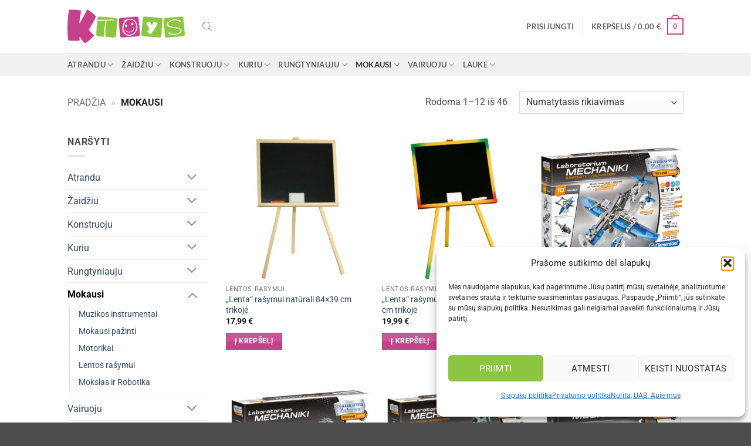

--- FILE ---
content_type: text/html; charset=UTF-8
request_url: https://zaislai.lt/mokausi/?dir=desc&order=position
body_size: 46643
content:
<!DOCTYPE html>
<html lang="lt-LT" class="loading-site no-js">
<head>
	<meta charset="UTF-8" />
	<link rel="profile" href="http://gmpg.org/xfn/11" />
	<link rel="pingback" href="https://zaislai.lt/xmlrpc.php" />

	<script>(function(html){html.className = html.className.replace(/\bno-js\b/,'js')})(document.documentElement);</script>
<meta name='robots' content='index, follow, max-image-preview:large, max-snippet:-1, max-video-preview:-1' />
<meta name="viewport" content="width=device-width, initial-scale=1" /><!-- Google tag (gtag.js) consent mode dataLayer added by Site Kit -->
<script type="text/javascript" id="google_gtagjs-js-consent-mode-data-layer">
/* <![CDATA[ */
window.dataLayer = window.dataLayer || [];function gtag(){dataLayer.push(arguments);}
gtag('consent', 'default', {"ad_personalization":"denied","ad_storage":"denied","ad_user_data":"denied","analytics_storage":"denied","functionality_storage":"denied","security_storage":"denied","personalization_storage":"denied","region":["AT","BE","BG","CH","CY","CZ","DE","DK","EE","ES","FI","FR","GB","GR","HR","HU","IE","IS","IT","LI","LT","LU","LV","MT","NL","NO","PL","PT","RO","SE","SI","SK"],"wait_for_update":500});
window._googlesitekitConsentCategoryMap = {"statistics":["analytics_storage"],"marketing":["ad_storage","ad_user_data","ad_personalization"],"functional":["functionality_storage","security_storage"],"preferences":["personalization_storage"]};
window._googlesitekitConsents = {"ad_personalization":"denied","ad_storage":"denied","ad_user_data":"denied","analytics_storage":"denied","functionality_storage":"denied","security_storage":"denied","personalization_storage":"denied","region":["AT","BE","BG","CH","CY","CZ","DE","DK","EE","ES","FI","FR","GB","GR","HR","HU","IE","IS","IT","LI","LT","LU","LV","MT","NL","NO","PL","PT","RO","SE","SI","SK"],"wait_for_update":500};
/* ]]> */
</script>
<!-- End Google tag (gtag.js) consent mode dataLayer added by Site Kit -->

	<!-- This site is optimized with the Yoast SEO Premium plugin v23.8 (Yoast SEO v25.7) - https://yoast.com/wordpress/plugins/seo/ -->
	<title>Mokausi - Gerų žaislų parduotuvė</title>
	<link rel="canonical" href="https://zaislai.lt/mokausi/" />
	<link rel="next" href="https://zaislai.lt/mokausi/page/2/" />
	<meta property="og:locale" content="lt_LT" />
	<meta property="og:type" content="article" />
	<meta property="og:title" content="Mokausi Archives" />
	<meta property="og:url" content="https://zaislai.lt/mokausi/" />
	<meta property="og:site_name" content="Gerų žaislų parduotuvė" />
	<meta name="twitter:card" content="summary_large_image" />
	<script type="application/ld+json" class="yoast-schema-graph">{"@context":"https://schema.org","@graph":[{"@type":"CollectionPage","@id":"https://zaislai.lt/mokausi/","url":"https://zaislai.lt/mokausi/","name":"Mokausi - Gerų žaislų parduotuvė","isPartOf":{"@id":"https://zaislai.lt/#website"},"primaryImageOfPage":{"@id":"https://zaislai.lt/mokausi/#primaryimage"},"image":{"@id":"https://zaislai.lt/mokausi/#primaryimage"},"thumbnailUrl":"https://zaislai.lt/wp-content/uploads/2015/12/lenta.jpg","breadcrumb":{"@id":"https://zaislai.lt/mokausi/#breadcrumb"},"inLanguage":"lt-LT"},{"@type":"ImageObject","inLanguage":"lt-LT","@id":"https://zaislai.lt/mokausi/#primaryimage","url":"https://zaislai.lt/wp-content/uploads/2015/12/lenta.jpg","contentUrl":"https://zaislai.lt/wp-content/uploads/2015/12/lenta.jpg","width":856,"height":1200,"caption":"„Lenta“ rašymui natūrali 84x39 cm trikojė-0"},{"@type":"BreadcrumbList","@id":"https://zaislai.lt/mokausi/#breadcrumb","itemListElement":[{"@type":"ListItem","position":1,"name":"Pradžia","item":"https://zaislai.lt/"},{"@type":"ListItem","position":2,"name":"Mokausi"}]},{"@type":"WebSite","@id":"https://zaislai.lt/#website","url":"https://zaislai.lt/","name":"Gerų žaislų parduotuvė","description":"","publisher":{"@id":"https://zaislai.lt/#organization"},"potentialAction":[{"@type":"SearchAction","target":{"@type":"EntryPoint","urlTemplate":"https://zaislai.lt/?s={search_term_string}"},"query-input":{"@type":"PropertyValueSpecification","valueRequired":true,"valueName":"search_term_string"}}],"inLanguage":"lt-LT"},{"@type":"Organization","@id":"https://zaislai.lt/#organization","name":"Norita, UAB","url":"https://zaislai.lt/","logo":{"@type":"ImageObject","inLanguage":"lt-LT","@id":"https://zaislai.lt/#/schema/logo/image/","url":"https://test.zaislai.lt/wp-content/uploads/2023/05/logo238x70.png","contentUrl":"https://test.zaislai.lt/wp-content/uploads/2023/05/logo238x70.png","width":238,"height":70,"caption":"Norita, UAB"},"image":{"@id":"https://zaislai.lt/#/schema/logo/image/"},"sameAs":["https://www.facebook.com/zaislai.lt"],"hasMerchantReturnPolicy":{"@type":"MerchantReturnPolicy","merchantReturnLink":"https://zaislai.lt/pristatymas-ir-grazinimas/"}}]}</script>
	<!-- / Yoast SEO Premium plugin. -->


<link rel='dns-prefetch' href='//www.google.com' />
<link rel='dns-prefetch' href='//www.googletagmanager.com' />
<link rel='prefetch' href='https://zaislai.lt/wp-content/themes/flatsome/assets/js/flatsome.js?ver=e2eddd6c228105dac048' />
<link rel='prefetch' href='https://zaislai.lt/wp-content/themes/flatsome/assets/js/chunk.slider.js?ver=3.20.4' />
<link rel='prefetch' href='https://zaislai.lt/wp-content/themes/flatsome/assets/js/chunk.popups.js?ver=3.20.4' />
<link rel='prefetch' href='https://zaislai.lt/wp-content/themes/flatsome/assets/js/chunk.tooltips.js?ver=3.20.4' />
<link rel='prefetch' href='https://zaislai.lt/wp-content/themes/flatsome/assets/js/woocommerce.js?ver=1c9be63d628ff7c3ff4c' />
<link rel="alternate" type="application/rss+xml" title="Gerų žaislų parduotuvė &raquo; Įrašų RSS srautas" href="https://zaislai.lt/feed/" />
<link rel="alternate" type="application/rss+xml" title="Gerų žaislų parduotuvė &raquo; Komentarų RSS srautas" href="https://zaislai.lt/comments/feed/" />
<link rel="alternate" type="application/rss+xml" title="Gerų žaislų parduotuvė &raquo; Mokausi Kategorija srautas" href="https://zaislai.lt/mokausi/feed/" />
<style id='wp-img-auto-sizes-contain-inline-css' type='text/css'>
img:is([sizes=auto i],[sizes^="auto," i]){contain-intrinsic-size:3000px 1500px}
/*# sourceURL=wp-img-auto-sizes-contain-inline-css */
</style>
<style id='woocommerce-inline-inline-css' type='text/css'>
.woocommerce form .form-row .required { visibility: visible; }
/*# sourceURL=woocommerce-inline-inline-css */
</style>
<link rel="stylesheet" href="https://zaislai.lt/wp-content/cache/minify/93230.css" media="all" />



<style id='flatsome-main-inline-css' type='text/css'>
@font-face {
				font-family: "fl-icons";
				font-display: block;
				src: url(https://zaislai.lt/wp-content/themes/flatsome/assets/css/icons/fl-icons.eot?v=3.20.4);
				src:
					url(https://zaislai.lt/wp-content/themes/flatsome/assets/css/icons/fl-icons.eot#iefix?v=3.20.4) format("embedded-opentype"),
					url(https://zaislai.lt/wp-content/themes/flatsome/assets/css/icons/fl-icons.woff2?v=3.20.4) format("woff2"),
					url(https://zaislai.lt/wp-content/themes/flatsome/assets/css/icons/fl-icons.ttf?v=3.20.4) format("truetype"),
					url(https://zaislai.lt/wp-content/themes/flatsome/assets/css/icons/fl-icons.woff?v=3.20.4) format("woff"),
					url(https://zaislai.lt/wp-content/themes/flatsome/assets/css/icons/fl-icons.svg?v=3.20.4#fl-icons) format("svg");
			}
/*# sourceURL=flatsome-main-inline-css */
</style>
<link rel="stylesheet" href="https://zaislai.lt/wp-content/cache/minify/47ae6.css" media="all" />


<script type="text/javascript">
            window._nslDOMReady = (function () {
                const executedCallbacks = new Set();
            
                return function (callback) {
                    /**
                    * Third parties might dispatch DOMContentLoaded events, so we need to ensure that we only run our callback once!
                    */
                    if (executedCallbacks.has(callback)) return;
            
                    const wrappedCallback = function () {
                        if (executedCallbacks.has(callback)) return;
                        executedCallbacks.add(callback);
                        callback();
                    };
            
                    if (document.readyState === "complete" || document.readyState === "interactive") {
                        wrappedCallback();
                    } else {
                        document.addEventListener("DOMContentLoaded", wrappedCallback);
                    }
                };
            })();
        </script><script type="text/javascript" src="https://zaislai.lt/wp-includes/js/jquery/jquery.min.js?ver=3.7.1" id="jquery-core-js"></script>
<script type="text/javascript" src="https://zaislai.lt/wp-content/plugins/recaptcha-woo/js/rcfwc.js?ver=1.0" id="rcfwc-js-js" defer="defer" data-wp-strategy="defer"></script>
<script type="text/javascript" src="https://www.google.com/recaptcha/api.js?hl=lt_LT" id="recaptcha-js" defer="defer" data-wp-strategy="defer"></script>
<script type="text/javascript" src="https://zaislai.lt/wp-content/plugins/woocommerce/assets/js/jquery-blockui/jquery.blockUI.min.js?ver=2.7.0-wc.10.4.3" id="wc-jquery-blockui-js" data-wp-strategy="defer"></script>
<script type="text/javascript" id="wc-add-to-cart-js-extra">
/* <![CDATA[ */
var wc_add_to_cart_params = {"ajax_url":"/wp-admin/admin-ajax.php","wc_ajax_url":"/?wc-ajax=%%endpoint%%","i18n_view_cart":"Krep\u0161elis","cart_url":"https://zaislai.lt/cart/","is_cart":"","cart_redirect_after_add":"no"};
//# sourceURL=wc-add-to-cart-js-extra
/* ]]> */
</script>
<script type="text/javascript" src="https://zaislai.lt/wp-content/plugins/woocommerce/assets/js/frontend/add-to-cart.min.js?ver=10.4.3" id="wc-add-to-cart-js" defer="defer" data-wp-strategy="defer"></script>
<script type="text/javascript" src="https://zaislai.lt/wp-content/plugins/woocommerce/assets/js/js-cookie/js.cookie.min.js?ver=2.1.4-wc.10.4.3" id="wc-js-cookie-js" data-wp-strategy="defer"></script>

<!-- Google tag (gtag.js) snippet added by Site Kit -->
<!-- Google Analytics snippet added by Site Kit -->
<script type="text/javascript" src="https://www.googletagmanager.com/gtag/js?id=GT-WR9QNSBR" id="google_gtagjs-js" async></script>
<script type="text/javascript" id="google_gtagjs-js-after">
/* <![CDATA[ */
window.dataLayer = window.dataLayer || [];function gtag(){dataLayer.push(arguments);}
gtag("set","linker",{"domains":["zaislai.lt"]});
gtag("js", new Date());
gtag("set", "developer_id.dZTNiMT", true);
gtag("config", "GT-WR9QNSBR");
 window._googlesitekit = window._googlesitekit || {}; window._googlesitekit.throttledEvents = []; window._googlesitekit.gtagEvent = (name, data) => { var key = JSON.stringify( { name, data } ); if ( !! window._googlesitekit.throttledEvents[ key ] ) { return; } window._googlesitekit.throttledEvents[ key ] = true; setTimeout( () => { delete window._googlesitekit.throttledEvents[ key ]; }, 5 ); gtag( "event", name, { ...data, event_source: "site-kit" } ); }; 
//# sourceURL=google_gtagjs-js-after
/* ]]> */
</script>
<link rel="https://api.w.org/" href="https://zaislai.lt/wp-json/" /><link rel="alternate" title="JSON" type="application/json" href="https://zaislai.lt/wp-json/wp/v2/product_cat/148" /><link rel="EditURI" type="application/rsd+xml" title="RSD" href="https://zaislai.lt/xmlrpc.php?rsd" />
<meta name="generator" content="WordPress 6.9" />
<meta name="generator" content="WooCommerce 10.4.3" />
<meta name="generator" content="Site Kit by Google 1.170.0" />			<style>.cmplz-hidden {
					display: none !important;
				}</style>		<style>
			.dgwt-wcas-ico-magnifier,.dgwt-wcas-ico-magnifier-handler{max-width:20px}.dgwt-wcas-search-wrapp{max-width:600px}.dgwt-wcas-search-wrapp .dgwt-wcas-sf-wrapp .dgwt-wcas-search-submit::before{border-color:transparent #8bc542}.dgwt-wcas-search-wrapp .dgwt-wcas-sf-wrapp .dgwt-wcas-search-submit:hover::before,.dgwt-wcas-search-wrapp .dgwt-wcas-sf-wrapp .dgwt-wcas-search-submit:focus::before{border-right-color:#8bc542}.dgwt-wcas-search-wrapp .dgwt-wcas-sf-wrapp .dgwt-wcas-search-submit,.dgwt-wcas-om-bar .dgwt-wcas-om-return{background-color:#8bc542}.dgwt-wcas-search-wrapp .dgwt-wcas-ico-magnifier,.dgwt-wcas-search-wrapp .dgwt-wcas-sf-wrapp .dgwt-wcas-search-submit svg path,.dgwt-wcas-om-bar .dgwt-wcas-om-return svg path{}		</style>
			<style>
		.dgwt-wcas-flatsome-up {
			margin-top: -40vh;
		}

		#search-lightbox .dgwt-wcas-sf-wrapp input[type=search].dgwt-wcas-search-input {
			height: 60px;
			font-size: 20px;
		}

		#search-lightbox .dgwt-wcas-search-wrapp {
			-webkit-transition: all 100ms ease-in-out;
			-moz-transition: all 100ms ease-in-out;
			-ms-transition: all 100ms ease-in-out;
			-o-transition: all 100ms ease-in-out;
			transition: all 100ms ease-in-out;
		}

		#search-lightbox .dgwt-wcas-sf-wrapp .dgwt-wcas-search-submit:before {
			top: 21px;
		}

		.dgwt-wcas-overlay-mobile-on .mfp-wrap .mfp-content {
			width: 100vw;
		}

		.dgwt-wcas-overlay-mobile-on .mfp-wrap,
		.dgwt-wcas-overlay-mobile-on .mfp-close,
		.dgwt-wcas-overlay-mobile-on .nav-sidebar {
			display: none;
		}

		.dgwt-wcas-overlay-mobile-on .main-menu-overlay {
			display: none;
		}

		.dgwt-wcas-open .header-search-dropdown .nav-dropdown {
			opacity: 1;
			max-height: inherit;
			left: -15px !important;
		}

		.dgwt-wcas-open:not(.dgwt-wcas-theme-flatsome-dd-sc) .nav-right .header-search-dropdown .nav-dropdown {
			left: auto;
			/*right: -15px;*/
		}

		.dgwt-wcas-theme-flatsome .nav-dropdown .dgwt-wcas-search-wrapp {
			min-width: 450px;
		}

		.header-search-form {
			min-width: 250px;
		}
	</style>
		    <!-- PASTATYKITE ČIA SAVO KODĄ -->
	<meta name="verify-paysera" content="e1bb1e5bf9afa55d88b116b2798881a6">
    <script>
        // Jūsų patikrinimo kodas čia
    </script>
    <meta name="verify-paysera" content="9ab0a97861ac78b5f0e3ca5e84e0329f">	<noscript><style>.woocommerce-product-gallery{ opacity: 1 !important; }</style></noscript>
	<link rel="icon" href="https://zaislai.lt/wp-content/uploads/2023/05/cropped-path4257-0-64x64.png" sizes="32x32" />
<link rel="icon" href="https://zaislai.lt/wp-content/uploads/2023/05/cropped-path4257-0-280x280.png" sizes="192x192" />
<link rel="apple-touch-icon" href="https://zaislai.lt/wp-content/uploads/2023/05/cropped-path4257-0-280x280.png" />
<meta name="msapplication-TileImage" content="https://zaislai.lt/wp-content/uploads/2023/05/cropped-path4257-0-280x280.png" />
<style id="custom-css" type="text/css">:root {--primary-color: #c5428b;--fs-color-primary: #c5428b;--fs-color-secondary: #8bc542;--fs-color-success: #627D47;--fs-color-alert: #b20000;--fs-color-base: #4a4a4a;--fs-experimental-link-color: #334862;--fs-experimental-link-color-hover: #111;}.tooltipster-base {--tooltip-color: #fff;--tooltip-bg-color: #000;}.off-canvas-right .mfp-content, .off-canvas-left .mfp-content {--drawer-width: 300px;}.off-canvas .mfp-content.off-canvas-cart {--drawer-width: 360px;}.header-main{height: 90px}#logo img{max-height: 90px}#logo{width:200px;}.header-top{min-height: 30px}.transparent .header-main{height: 90px}.transparent #logo img{max-height: 90px}.has-transparent + .page-title:first-of-type,.has-transparent + #main > .page-title,.has-transparent + #main > div > .page-title,.has-transparent + #main .page-header-wrapper:first-of-type .page-title{padding-top: 140px;}.header.show-on-scroll,.stuck .header-main{height:70px!important}.stuck #logo img{max-height: 70px!important}.header-bottom {background-color: #f1f1f1}@media (max-width: 549px) {.header-main{height: 70px}#logo img{max-height: 70px}}body{font-family: Roboto, sans-serif;}body {font-weight: 400;font-style: normal;}.nav > li > a {font-family: Lato, sans-serif;}.mobile-sidebar-levels-2 .nav > li > ul > li > a {font-family: Lato, sans-serif;}.nav > li > a,.mobile-sidebar-levels-2 .nav > li > ul > li > a {font-weight: 700;font-style: normal;}h1,h2,h3,h4,h5,h6,.heading-font, .off-canvas-center .nav-sidebar.nav-vertical > li > a{font-family: Roboto, sans-serif;}h1,h2,h3,h4,h5,h6,.heading-font,.banner h1,.banner h2 {font-weight: 700;font-style: normal;}.alt-font{font-family: "Dancing Script", sans-serif;}.alt-font {font-weight: 400!important;font-style: normal!important;}.has-equal-box-heights .box-image {padding-top: 100%;}@media screen and (min-width: 550px){.products .box-vertical .box-image{min-width: 247px!important;width: 247px!important;}}.footer-2{background-color: #a6a6a6}.nav-vertical-fly-out > li + li {border-top-width: 1px; border-top-style: solid;}/* Custom CSS */.has-equal-box-heights .box-image img, .has-format img, .image-cover img, .video-fit iframe, .video-fit video, img.back-image, ul.product_list_widget li img {object-fit: contain; /* Išlaiko proporcijas */}.label-new.menu-item > a:after{content:"New";}.label-hot.menu-item > a:after{content:"Hot";}.label-sale.menu-item > a:after{content:"Sale";}.label-popular.menu-item > a:after{content:"Popular";}</style><style id="kirki-inline-styles">/* cyrillic-ext */
@font-face {
  font-family: 'Roboto';
  font-style: normal;
  font-weight: 400;
  font-stretch: 100%;
  font-display: swap;
  src: url(https://zaislai.lt/wp-content/fonts/roboto/KFO7CnqEu92Fr1ME7kSn66aGLdTylUAMa3GUBGEe.woff2) format('woff2');
  unicode-range: U+0460-052F, U+1C80-1C8A, U+20B4, U+2DE0-2DFF, U+A640-A69F, U+FE2E-FE2F;
}
/* cyrillic */
@font-face {
  font-family: 'Roboto';
  font-style: normal;
  font-weight: 400;
  font-stretch: 100%;
  font-display: swap;
  src: url(https://zaislai.lt/wp-content/fonts/roboto/KFO7CnqEu92Fr1ME7kSn66aGLdTylUAMa3iUBGEe.woff2) format('woff2');
  unicode-range: U+0301, U+0400-045F, U+0490-0491, U+04B0-04B1, U+2116;
}
/* greek-ext */
@font-face {
  font-family: 'Roboto';
  font-style: normal;
  font-weight: 400;
  font-stretch: 100%;
  font-display: swap;
  src: url(https://zaislai.lt/wp-content/fonts/roboto/KFO7CnqEu92Fr1ME7kSn66aGLdTylUAMa3CUBGEe.woff2) format('woff2');
  unicode-range: U+1F00-1FFF;
}
/* greek */
@font-face {
  font-family: 'Roboto';
  font-style: normal;
  font-weight: 400;
  font-stretch: 100%;
  font-display: swap;
  src: url(https://zaislai.lt/wp-content/fonts/roboto/KFO7CnqEu92Fr1ME7kSn66aGLdTylUAMa3-UBGEe.woff2) format('woff2');
  unicode-range: U+0370-0377, U+037A-037F, U+0384-038A, U+038C, U+038E-03A1, U+03A3-03FF;
}
/* math */
@font-face {
  font-family: 'Roboto';
  font-style: normal;
  font-weight: 400;
  font-stretch: 100%;
  font-display: swap;
  src: url(https://zaislai.lt/wp-content/fonts/roboto/KFO7CnqEu92Fr1ME7kSn66aGLdTylUAMawCUBGEe.woff2) format('woff2');
  unicode-range: U+0302-0303, U+0305, U+0307-0308, U+0310, U+0312, U+0315, U+031A, U+0326-0327, U+032C, U+032F-0330, U+0332-0333, U+0338, U+033A, U+0346, U+034D, U+0391-03A1, U+03A3-03A9, U+03B1-03C9, U+03D1, U+03D5-03D6, U+03F0-03F1, U+03F4-03F5, U+2016-2017, U+2034-2038, U+203C, U+2040, U+2043, U+2047, U+2050, U+2057, U+205F, U+2070-2071, U+2074-208E, U+2090-209C, U+20D0-20DC, U+20E1, U+20E5-20EF, U+2100-2112, U+2114-2115, U+2117-2121, U+2123-214F, U+2190, U+2192, U+2194-21AE, U+21B0-21E5, U+21F1-21F2, U+21F4-2211, U+2213-2214, U+2216-22FF, U+2308-230B, U+2310, U+2319, U+231C-2321, U+2336-237A, U+237C, U+2395, U+239B-23B7, U+23D0, U+23DC-23E1, U+2474-2475, U+25AF, U+25B3, U+25B7, U+25BD, U+25C1, U+25CA, U+25CC, U+25FB, U+266D-266F, U+27C0-27FF, U+2900-2AFF, U+2B0E-2B11, U+2B30-2B4C, U+2BFE, U+3030, U+FF5B, U+FF5D, U+1D400-1D7FF, U+1EE00-1EEFF;
}
/* symbols */
@font-face {
  font-family: 'Roboto';
  font-style: normal;
  font-weight: 400;
  font-stretch: 100%;
  font-display: swap;
  src: url(https://zaislai.lt/wp-content/fonts/roboto/KFO7CnqEu92Fr1ME7kSn66aGLdTylUAMaxKUBGEe.woff2) format('woff2');
  unicode-range: U+0001-000C, U+000E-001F, U+007F-009F, U+20DD-20E0, U+20E2-20E4, U+2150-218F, U+2190, U+2192, U+2194-2199, U+21AF, U+21E6-21F0, U+21F3, U+2218-2219, U+2299, U+22C4-22C6, U+2300-243F, U+2440-244A, U+2460-24FF, U+25A0-27BF, U+2800-28FF, U+2921-2922, U+2981, U+29BF, U+29EB, U+2B00-2BFF, U+4DC0-4DFF, U+FFF9-FFFB, U+10140-1018E, U+10190-1019C, U+101A0, U+101D0-101FD, U+102E0-102FB, U+10E60-10E7E, U+1D2C0-1D2D3, U+1D2E0-1D37F, U+1F000-1F0FF, U+1F100-1F1AD, U+1F1E6-1F1FF, U+1F30D-1F30F, U+1F315, U+1F31C, U+1F31E, U+1F320-1F32C, U+1F336, U+1F378, U+1F37D, U+1F382, U+1F393-1F39F, U+1F3A7-1F3A8, U+1F3AC-1F3AF, U+1F3C2, U+1F3C4-1F3C6, U+1F3CA-1F3CE, U+1F3D4-1F3E0, U+1F3ED, U+1F3F1-1F3F3, U+1F3F5-1F3F7, U+1F408, U+1F415, U+1F41F, U+1F426, U+1F43F, U+1F441-1F442, U+1F444, U+1F446-1F449, U+1F44C-1F44E, U+1F453, U+1F46A, U+1F47D, U+1F4A3, U+1F4B0, U+1F4B3, U+1F4B9, U+1F4BB, U+1F4BF, U+1F4C8-1F4CB, U+1F4D6, U+1F4DA, U+1F4DF, U+1F4E3-1F4E6, U+1F4EA-1F4ED, U+1F4F7, U+1F4F9-1F4FB, U+1F4FD-1F4FE, U+1F503, U+1F507-1F50B, U+1F50D, U+1F512-1F513, U+1F53E-1F54A, U+1F54F-1F5FA, U+1F610, U+1F650-1F67F, U+1F687, U+1F68D, U+1F691, U+1F694, U+1F698, U+1F6AD, U+1F6B2, U+1F6B9-1F6BA, U+1F6BC, U+1F6C6-1F6CF, U+1F6D3-1F6D7, U+1F6E0-1F6EA, U+1F6F0-1F6F3, U+1F6F7-1F6FC, U+1F700-1F7FF, U+1F800-1F80B, U+1F810-1F847, U+1F850-1F859, U+1F860-1F887, U+1F890-1F8AD, U+1F8B0-1F8BB, U+1F8C0-1F8C1, U+1F900-1F90B, U+1F93B, U+1F946, U+1F984, U+1F996, U+1F9E9, U+1FA00-1FA6F, U+1FA70-1FA7C, U+1FA80-1FA89, U+1FA8F-1FAC6, U+1FACE-1FADC, U+1FADF-1FAE9, U+1FAF0-1FAF8, U+1FB00-1FBFF;
}
/* vietnamese */
@font-face {
  font-family: 'Roboto';
  font-style: normal;
  font-weight: 400;
  font-stretch: 100%;
  font-display: swap;
  src: url(https://zaislai.lt/wp-content/fonts/roboto/KFO7CnqEu92Fr1ME7kSn66aGLdTylUAMa3OUBGEe.woff2) format('woff2');
  unicode-range: U+0102-0103, U+0110-0111, U+0128-0129, U+0168-0169, U+01A0-01A1, U+01AF-01B0, U+0300-0301, U+0303-0304, U+0308-0309, U+0323, U+0329, U+1EA0-1EF9, U+20AB;
}
/* latin-ext */
@font-face {
  font-family: 'Roboto';
  font-style: normal;
  font-weight: 400;
  font-stretch: 100%;
  font-display: swap;
  src: url(https://zaislai.lt/wp-content/fonts/roboto/KFO7CnqEu92Fr1ME7kSn66aGLdTylUAMa3KUBGEe.woff2) format('woff2');
  unicode-range: U+0100-02BA, U+02BD-02C5, U+02C7-02CC, U+02CE-02D7, U+02DD-02FF, U+0304, U+0308, U+0329, U+1D00-1DBF, U+1E00-1E9F, U+1EF2-1EFF, U+2020, U+20A0-20AB, U+20AD-20C0, U+2113, U+2C60-2C7F, U+A720-A7FF;
}
/* latin */
@font-face {
  font-family: 'Roboto';
  font-style: normal;
  font-weight: 400;
  font-stretch: 100%;
  font-display: swap;
  src: url(https://zaislai.lt/wp-content/fonts/roboto/KFO7CnqEu92Fr1ME7kSn66aGLdTylUAMa3yUBA.woff2) format('woff2');
  unicode-range: U+0000-00FF, U+0131, U+0152-0153, U+02BB-02BC, U+02C6, U+02DA, U+02DC, U+0304, U+0308, U+0329, U+2000-206F, U+20AC, U+2122, U+2191, U+2193, U+2212, U+2215, U+FEFF, U+FFFD;
}
/* cyrillic-ext */
@font-face {
  font-family: 'Roboto';
  font-style: normal;
  font-weight: 700;
  font-stretch: 100%;
  font-display: swap;
  src: url(https://zaislai.lt/wp-content/fonts/roboto/KFO7CnqEu92Fr1ME7kSn66aGLdTylUAMa3GUBGEe.woff2) format('woff2');
  unicode-range: U+0460-052F, U+1C80-1C8A, U+20B4, U+2DE0-2DFF, U+A640-A69F, U+FE2E-FE2F;
}
/* cyrillic */
@font-face {
  font-family: 'Roboto';
  font-style: normal;
  font-weight: 700;
  font-stretch: 100%;
  font-display: swap;
  src: url(https://zaislai.lt/wp-content/fonts/roboto/KFO7CnqEu92Fr1ME7kSn66aGLdTylUAMa3iUBGEe.woff2) format('woff2');
  unicode-range: U+0301, U+0400-045F, U+0490-0491, U+04B0-04B1, U+2116;
}
/* greek-ext */
@font-face {
  font-family: 'Roboto';
  font-style: normal;
  font-weight: 700;
  font-stretch: 100%;
  font-display: swap;
  src: url(https://zaislai.lt/wp-content/fonts/roboto/KFO7CnqEu92Fr1ME7kSn66aGLdTylUAMa3CUBGEe.woff2) format('woff2');
  unicode-range: U+1F00-1FFF;
}
/* greek */
@font-face {
  font-family: 'Roboto';
  font-style: normal;
  font-weight: 700;
  font-stretch: 100%;
  font-display: swap;
  src: url(https://zaislai.lt/wp-content/fonts/roboto/KFO7CnqEu92Fr1ME7kSn66aGLdTylUAMa3-UBGEe.woff2) format('woff2');
  unicode-range: U+0370-0377, U+037A-037F, U+0384-038A, U+038C, U+038E-03A1, U+03A3-03FF;
}
/* math */
@font-face {
  font-family: 'Roboto';
  font-style: normal;
  font-weight: 700;
  font-stretch: 100%;
  font-display: swap;
  src: url(https://zaislai.lt/wp-content/fonts/roboto/KFO7CnqEu92Fr1ME7kSn66aGLdTylUAMawCUBGEe.woff2) format('woff2');
  unicode-range: U+0302-0303, U+0305, U+0307-0308, U+0310, U+0312, U+0315, U+031A, U+0326-0327, U+032C, U+032F-0330, U+0332-0333, U+0338, U+033A, U+0346, U+034D, U+0391-03A1, U+03A3-03A9, U+03B1-03C9, U+03D1, U+03D5-03D6, U+03F0-03F1, U+03F4-03F5, U+2016-2017, U+2034-2038, U+203C, U+2040, U+2043, U+2047, U+2050, U+2057, U+205F, U+2070-2071, U+2074-208E, U+2090-209C, U+20D0-20DC, U+20E1, U+20E5-20EF, U+2100-2112, U+2114-2115, U+2117-2121, U+2123-214F, U+2190, U+2192, U+2194-21AE, U+21B0-21E5, U+21F1-21F2, U+21F4-2211, U+2213-2214, U+2216-22FF, U+2308-230B, U+2310, U+2319, U+231C-2321, U+2336-237A, U+237C, U+2395, U+239B-23B7, U+23D0, U+23DC-23E1, U+2474-2475, U+25AF, U+25B3, U+25B7, U+25BD, U+25C1, U+25CA, U+25CC, U+25FB, U+266D-266F, U+27C0-27FF, U+2900-2AFF, U+2B0E-2B11, U+2B30-2B4C, U+2BFE, U+3030, U+FF5B, U+FF5D, U+1D400-1D7FF, U+1EE00-1EEFF;
}
/* symbols */
@font-face {
  font-family: 'Roboto';
  font-style: normal;
  font-weight: 700;
  font-stretch: 100%;
  font-display: swap;
  src: url(https://zaislai.lt/wp-content/fonts/roboto/KFO7CnqEu92Fr1ME7kSn66aGLdTylUAMaxKUBGEe.woff2) format('woff2');
  unicode-range: U+0001-000C, U+000E-001F, U+007F-009F, U+20DD-20E0, U+20E2-20E4, U+2150-218F, U+2190, U+2192, U+2194-2199, U+21AF, U+21E6-21F0, U+21F3, U+2218-2219, U+2299, U+22C4-22C6, U+2300-243F, U+2440-244A, U+2460-24FF, U+25A0-27BF, U+2800-28FF, U+2921-2922, U+2981, U+29BF, U+29EB, U+2B00-2BFF, U+4DC0-4DFF, U+FFF9-FFFB, U+10140-1018E, U+10190-1019C, U+101A0, U+101D0-101FD, U+102E0-102FB, U+10E60-10E7E, U+1D2C0-1D2D3, U+1D2E0-1D37F, U+1F000-1F0FF, U+1F100-1F1AD, U+1F1E6-1F1FF, U+1F30D-1F30F, U+1F315, U+1F31C, U+1F31E, U+1F320-1F32C, U+1F336, U+1F378, U+1F37D, U+1F382, U+1F393-1F39F, U+1F3A7-1F3A8, U+1F3AC-1F3AF, U+1F3C2, U+1F3C4-1F3C6, U+1F3CA-1F3CE, U+1F3D4-1F3E0, U+1F3ED, U+1F3F1-1F3F3, U+1F3F5-1F3F7, U+1F408, U+1F415, U+1F41F, U+1F426, U+1F43F, U+1F441-1F442, U+1F444, U+1F446-1F449, U+1F44C-1F44E, U+1F453, U+1F46A, U+1F47D, U+1F4A3, U+1F4B0, U+1F4B3, U+1F4B9, U+1F4BB, U+1F4BF, U+1F4C8-1F4CB, U+1F4D6, U+1F4DA, U+1F4DF, U+1F4E3-1F4E6, U+1F4EA-1F4ED, U+1F4F7, U+1F4F9-1F4FB, U+1F4FD-1F4FE, U+1F503, U+1F507-1F50B, U+1F50D, U+1F512-1F513, U+1F53E-1F54A, U+1F54F-1F5FA, U+1F610, U+1F650-1F67F, U+1F687, U+1F68D, U+1F691, U+1F694, U+1F698, U+1F6AD, U+1F6B2, U+1F6B9-1F6BA, U+1F6BC, U+1F6C6-1F6CF, U+1F6D3-1F6D7, U+1F6E0-1F6EA, U+1F6F0-1F6F3, U+1F6F7-1F6FC, U+1F700-1F7FF, U+1F800-1F80B, U+1F810-1F847, U+1F850-1F859, U+1F860-1F887, U+1F890-1F8AD, U+1F8B0-1F8BB, U+1F8C0-1F8C1, U+1F900-1F90B, U+1F93B, U+1F946, U+1F984, U+1F996, U+1F9E9, U+1FA00-1FA6F, U+1FA70-1FA7C, U+1FA80-1FA89, U+1FA8F-1FAC6, U+1FACE-1FADC, U+1FADF-1FAE9, U+1FAF0-1FAF8, U+1FB00-1FBFF;
}
/* vietnamese */
@font-face {
  font-family: 'Roboto';
  font-style: normal;
  font-weight: 700;
  font-stretch: 100%;
  font-display: swap;
  src: url(https://zaislai.lt/wp-content/fonts/roboto/KFO7CnqEu92Fr1ME7kSn66aGLdTylUAMa3OUBGEe.woff2) format('woff2');
  unicode-range: U+0102-0103, U+0110-0111, U+0128-0129, U+0168-0169, U+01A0-01A1, U+01AF-01B0, U+0300-0301, U+0303-0304, U+0308-0309, U+0323, U+0329, U+1EA0-1EF9, U+20AB;
}
/* latin-ext */
@font-face {
  font-family: 'Roboto';
  font-style: normal;
  font-weight: 700;
  font-stretch: 100%;
  font-display: swap;
  src: url(https://zaislai.lt/wp-content/fonts/roboto/KFO7CnqEu92Fr1ME7kSn66aGLdTylUAMa3KUBGEe.woff2) format('woff2');
  unicode-range: U+0100-02BA, U+02BD-02C5, U+02C7-02CC, U+02CE-02D7, U+02DD-02FF, U+0304, U+0308, U+0329, U+1D00-1DBF, U+1E00-1E9F, U+1EF2-1EFF, U+2020, U+20A0-20AB, U+20AD-20C0, U+2113, U+2C60-2C7F, U+A720-A7FF;
}
/* latin */
@font-face {
  font-family: 'Roboto';
  font-style: normal;
  font-weight: 700;
  font-stretch: 100%;
  font-display: swap;
  src: url(https://zaislai.lt/wp-content/fonts/roboto/KFO7CnqEu92Fr1ME7kSn66aGLdTylUAMa3yUBA.woff2) format('woff2');
  unicode-range: U+0000-00FF, U+0131, U+0152-0153, U+02BB-02BC, U+02C6, U+02DA, U+02DC, U+0304, U+0308, U+0329, U+2000-206F, U+20AC, U+2122, U+2191, U+2193, U+2212, U+2215, U+FEFF, U+FFFD;
}/* latin-ext */
@font-face {
  font-family: 'Lato';
  font-style: normal;
  font-weight: 700;
  font-display: swap;
  src: url(https://zaislai.lt/wp-content/fonts/lato/S6u9w4BMUTPHh6UVSwaPGR_p.woff2) format('woff2');
  unicode-range: U+0100-02BA, U+02BD-02C5, U+02C7-02CC, U+02CE-02D7, U+02DD-02FF, U+0304, U+0308, U+0329, U+1D00-1DBF, U+1E00-1E9F, U+1EF2-1EFF, U+2020, U+20A0-20AB, U+20AD-20C0, U+2113, U+2C60-2C7F, U+A720-A7FF;
}
/* latin */
@font-face {
  font-family: 'Lato';
  font-style: normal;
  font-weight: 700;
  font-display: swap;
  src: url(https://zaislai.lt/wp-content/fonts/lato/S6u9w4BMUTPHh6UVSwiPGQ.woff2) format('woff2');
  unicode-range: U+0000-00FF, U+0131, U+0152-0153, U+02BB-02BC, U+02C6, U+02DA, U+02DC, U+0304, U+0308, U+0329, U+2000-206F, U+20AC, U+2122, U+2191, U+2193, U+2212, U+2215, U+FEFF, U+FFFD;
}/* vietnamese */
@font-face {
  font-family: 'Dancing Script';
  font-style: normal;
  font-weight: 400;
  font-display: swap;
  src: url(https://zaislai.lt/wp-content/fonts/dancing-script/If2cXTr6YS-zF4S-kcSWSVi_sxjsohD9F50Ruu7BMSo3Rep8ltA.woff2) format('woff2');
  unicode-range: U+0102-0103, U+0110-0111, U+0128-0129, U+0168-0169, U+01A0-01A1, U+01AF-01B0, U+0300-0301, U+0303-0304, U+0308-0309, U+0323, U+0329, U+1EA0-1EF9, U+20AB;
}
/* latin-ext */
@font-face {
  font-family: 'Dancing Script';
  font-style: normal;
  font-weight: 400;
  font-display: swap;
  src: url(https://zaislai.lt/wp-content/fonts/dancing-script/If2cXTr6YS-zF4S-kcSWSVi_sxjsohD9F50Ruu7BMSo3ROp8ltA.woff2) format('woff2');
  unicode-range: U+0100-02BA, U+02BD-02C5, U+02C7-02CC, U+02CE-02D7, U+02DD-02FF, U+0304, U+0308, U+0329, U+1D00-1DBF, U+1E00-1E9F, U+1EF2-1EFF, U+2020, U+20A0-20AB, U+20AD-20C0, U+2113, U+2C60-2C7F, U+A720-A7FF;
}
/* latin */
@font-face {
  font-family: 'Dancing Script';
  font-style: normal;
  font-weight: 400;
  font-display: swap;
  src: url(https://zaislai.lt/wp-content/fonts/dancing-script/If2cXTr6YS-zF4S-kcSWSVi_sxjsohD9F50Ruu7BMSo3Sup8.woff2) format('woff2');
  unicode-range: U+0000-00FF, U+0131, U+0152-0153, U+02BB-02BC, U+02C6, U+02DA, U+02DC, U+0304, U+0308, U+0329, U+2000-206F, U+20AC, U+2122, U+2191, U+2193, U+2212, U+2215, U+FEFF, U+FFFD;
}</style><link rel="stylesheet" href="https://zaislai.lt/wp-content/cache/minify/d5e73.css" media="all" />

<style id='global-styles-inline-css' type='text/css'>
:root{--wp--preset--aspect-ratio--square: 1;--wp--preset--aspect-ratio--4-3: 4/3;--wp--preset--aspect-ratio--3-4: 3/4;--wp--preset--aspect-ratio--3-2: 3/2;--wp--preset--aspect-ratio--2-3: 2/3;--wp--preset--aspect-ratio--16-9: 16/9;--wp--preset--aspect-ratio--9-16: 9/16;--wp--preset--color--black: #000000;--wp--preset--color--cyan-bluish-gray: #abb8c3;--wp--preset--color--white: #ffffff;--wp--preset--color--pale-pink: #f78da7;--wp--preset--color--vivid-red: #cf2e2e;--wp--preset--color--luminous-vivid-orange: #ff6900;--wp--preset--color--luminous-vivid-amber: #fcb900;--wp--preset--color--light-green-cyan: #7bdcb5;--wp--preset--color--vivid-green-cyan: #00d084;--wp--preset--color--pale-cyan-blue: #8ed1fc;--wp--preset--color--vivid-cyan-blue: #0693e3;--wp--preset--color--vivid-purple: #9b51e0;--wp--preset--color--primary: #c5428b;--wp--preset--color--secondary: #8bc542;--wp--preset--color--success: #627D47;--wp--preset--color--alert: #b20000;--wp--preset--gradient--vivid-cyan-blue-to-vivid-purple: linear-gradient(135deg,rgb(6,147,227) 0%,rgb(155,81,224) 100%);--wp--preset--gradient--light-green-cyan-to-vivid-green-cyan: linear-gradient(135deg,rgb(122,220,180) 0%,rgb(0,208,130) 100%);--wp--preset--gradient--luminous-vivid-amber-to-luminous-vivid-orange: linear-gradient(135deg,rgb(252,185,0) 0%,rgb(255,105,0) 100%);--wp--preset--gradient--luminous-vivid-orange-to-vivid-red: linear-gradient(135deg,rgb(255,105,0) 0%,rgb(207,46,46) 100%);--wp--preset--gradient--very-light-gray-to-cyan-bluish-gray: linear-gradient(135deg,rgb(238,238,238) 0%,rgb(169,184,195) 100%);--wp--preset--gradient--cool-to-warm-spectrum: linear-gradient(135deg,rgb(74,234,220) 0%,rgb(151,120,209) 20%,rgb(207,42,186) 40%,rgb(238,44,130) 60%,rgb(251,105,98) 80%,rgb(254,248,76) 100%);--wp--preset--gradient--blush-light-purple: linear-gradient(135deg,rgb(255,206,236) 0%,rgb(152,150,240) 100%);--wp--preset--gradient--blush-bordeaux: linear-gradient(135deg,rgb(254,205,165) 0%,rgb(254,45,45) 50%,rgb(107,0,62) 100%);--wp--preset--gradient--luminous-dusk: linear-gradient(135deg,rgb(255,203,112) 0%,rgb(199,81,192) 50%,rgb(65,88,208) 100%);--wp--preset--gradient--pale-ocean: linear-gradient(135deg,rgb(255,245,203) 0%,rgb(182,227,212) 50%,rgb(51,167,181) 100%);--wp--preset--gradient--electric-grass: linear-gradient(135deg,rgb(202,248,128) 0%,rgb(113,206,126) 100%);--wp--preset--gradient--midnight: linear-gradient(135deg,rgb(2,3,129) 0%,rgb(40,116,252) 100%);--wp--preset--font-size--small: 13px;--wp--preset--font-size--medium: 20px;--wp--preset--font-size--large: 36px;--wp--preset--font-size--x-large: 42px;--wp--preset--spacing--20: 0.44rem;--wp--preset--spacing--30: 0.67rem;--wp--preset--spacing--40: 1rem;--wp--preset--spacing--50: 1.5rem;--wp--preset--spacing--60: 2.25rem;--wp--preset--spacing--70: 3.38rem;--wp--preset--spacing--80: 5.06rem;--wp--preset--shadow--natural: 6px 6px 9px rgba(0, 0, 0, 0.2);--wp--preset--shadow--deep: 12px 12px 50px rgba(0, 0, 0, 0.4);--wp--preset--shadow--sharp: 6px 6px 0px rgba(0, 0, 0, 0.2);--wp--preset--shadow--outlined: 6px 6px 0px -3px rgb(255, 255, 255), 6px 6px rgb(0, 0, 0);--wp--preset--shadow--crisp: 6px 6px 0px rgb(0, 0, 0);}:where(body) { margin: 0; }.wp-site-blocks > .alignleft { float: left; margin-right: 2em; }.wp-site-blocks > .alignright { float: right; margin-left: 2em; }.wp-site-blocks > .aligncenter { justify-content: center; margin-left: auto; margin-right: auto; }:where(.is-layout-flex){gap: 0.5em;}:where(.is-layout-grid){gap: 0.5em;}.is-layout-flow > .alignleft{float: left;margin-inline-start: 0;margin-inline-end: 2em;}.is-layout-flow > .alignright{float: right;margin-inline-start: 2em;margin-inline-end: 0;}.is-layout-flow > .aligncenter{margin-left: auto !important;margin-right: auto !important;}.is-layout-constrained > .alignleft{float: left;margin-inline-start: 0;margin-inline-end: 2em;}.is-layout-constrained > .alignright{float: right;margin-inline-start: 2em;margin-inline-end: 0;}.is-layout-constrained > .aligncenter{margin-left: auto !important;margin-right: auto !important;}.is-layout-constrained > :where(:not(.alignleft):not(.alignright):not(.alignfull)){margin-left: auto !important;margin-right: auto !important;}body .is-layout-flex{display: flex;}.is-layout-flex{flex-wrap: wrap;align-items: center;}.is-layout-flex > :is(*, div){margin: 0;}body .is-layout-grid{display: grid;}.is-layout-grid > :is(*, div){margin: 0;}body{padding-top: 0px;padding-right: 0px;padding-bottom: 0px;padding-left: 0px;}a:where(:not(.wp-element-button)){text-decoration: none;}:root :where(.wp-element-button, .wp-block-button__link){background-color: #32373c;border-width: 0;color: #fff;font-family: inherit;font-size: inherit;font-style: inherit;font-weight: inherit;letter-spacing: inherit;line-height: inherit;padding-top: calc(0.667em + 2px);padding-right: calc(1.333em + 2px);padding-bottom: calc(0.667em + 2px);padding-left: calc(1.333em + 2px);text-decoration: none;text-transform: inherit;}.has-black-color{color: var(--wp--preset--color--black) !important;}.has-cyan-bluish-gray-color{color: var(--wp--preset--color--cyan-bluish-gray) !important;}.has-white-color{color: var(--wp--preset--color--white) !important;}.has-pale-pink-color{color: var(--wp--preset--color--pale-pink) !important;}.has-vivid-red-color{color: var(--wp--preset--color--vivid-red) !important;}.has-luminous-vivid-orange-color{color: var(--wp--preset--color--luminous-vivid-orange) !important;}.has-luminous-vivid-amber-color{color: var(--wp--preset--color--luminous-vivid-amber) !important;}.has-light-green-cyan-color{color: var(--wp--preset--color--light-green-cyan) !important;}.has-vivid-green-cyan-color{color: var(--wp--preset--color--vivid-green-cyan) !important;}.has-pale-cyan-blue-color{color: var(--wp--preset--color--pale-cyan-blue) !important;}.has-vivid-cyan-blue-color{color: var(--wp--preset--color--vivid-cyan-blue) !important;}.has-vivid-purple-color{color: var(--wp--preset--color--vivid-purple) !important;}.has-primary-color{color: var(--wp--preset--color--primary) !important;}.has-secondary-color{color: var(--wp--preset--color--secondary) !important;}.has-success-color{color: var(--wp--preset--color--success) !important;}.has-alert-color{color: var(--wp--preset--color--alert) !important;}.has-black-background-color{background-color: var(--wp--preset--color--black) !important;}.has-cyan-bluish-gray-background-color{background-color: var(--wp--preset--color--cyan-bluish-gray) !important;}.has-white-background-color{background-color: var(--wp--preset--color--white) !important;}.has-pale-pink-background-color{background-color: var(--wp--preset--color--pale-pink) !important;}.has-vivid-red-background-color{background-color: var(--wp--preset--color--vivid-red) !important;}.has-luminous-vivid-orange-background-color{background-color: var(--wp--preset--color--luminous-vivid-orange) !important;}.has-luminous-vivid-amber-background-color{background-color: var(--wp--preset--color--luminous-vivid-amber) !important;}.has-light-green-cyan-background-color{background-color: var(--wp--preset--color--light-green-cyan) !important;}.has-vivid-green-cyan-background-color{background-color: var(--wp--preset--color--vivid-green-cyan) !important;}.has-pale-cyan-blue-background-color{background-color: var(--wp--preset--color--pale-cyan-blue) !important;}.has-vivid-cyan-blue-background-color{background-color: var(--wp--preset--color--vivid-cyan-blue) !important;}.has-vivid-purple-background-color{background-color: var(--wp--preset--color--vivid-purple) !important;}.has-primary-background-color{background-color: var(--wp--preset--color--primary) !important;}.has-secondary-background-color{background-color: var(--wp--preset--color--secondary) !important;}.has-success-background-color{background-color: var(--wp--preset--color--success) !important;}.has-alert-background-color{background-color: var(--wp--preset--color--alert) !important;}.has-black-border-color{border-color: var(--wp--preset--color--black) !important;}.has-cyan-bluish-gray-border-color{border-color: var(--wp--preset--color--cyan-bluish-gray) !important;}.has-white-border-color{border-color: var(--wp--preset--color--white) !important;}.has-pale-pink-border-color{border-color: var(--wp--preset--color--pale-pink) !important;}.has-vivid-red-border-color{border-color: var(--wp--preset--color--vivid-red) !important;}.has-luminous-vivid-orange-border-color{border-color: var(--wp--preset--color--luminous-vivid-orange) !important;}.has-luminous-vivid-amber-border-color{border-color: var(--wp--preset--color--luminous-vivid-amber) !important;}.has-light-green-cyan-border-color{border-color: var(--wp--preset--color--light-green-cyan) !important;}.has-vivid-green-cyan-border-color{border-color: var(--wp--preset--color--vivid-green-cyan) !important;}.has-pale-cyan-blue-border-color{border-color: var(--wp--preset--color--pale-cyan-blue) !important;}.has-vivid-cyan-blue-border-color{border-color: var(--wp--preset--color--vivid-cyan-blue) !important;}.has-vivid-purple-border-color{border-color: var(--wp--preset--color--vivid-purple) !important;}.has-primary-border-color{border-color: var(--wp--preset--color--primary) !important;}.has-secondary-border-color{border-color: var(--wp--preset--color--secondary) !important;}.has-success-border-color{border-color: var(--wp--preset--color--success) !important;}.has-alert-border-color{border-color: var(--wp--preset--color--alert) !important;}.has-vivid-cyan-blue-to-vivid-purple-gradient-background{background: var(--wp--preset--gradient--vivid-cyan-blue-to-vivid-purple) !important;}.has-light-green-cyan-to-vivid-green-cyan-gradient-background{background: var(--wp--preset--gradient--light-green-cyan-to-vivid-green-cyan) !important;}.has-luminous-vivid-amber-to-luminous-vivid-orange-gradient-background{background: var(--wp--preset--gradient--luminous-vivid-amber-to-luminous-vivid-orange) !important;}.has-luminous-vivid-orange-to-vivid-red-gradient-background{background: var(--wp--preset--gradient--luminous-vivid-orange-to-vivid-red) !important;}.has-very-light-gray-to-cyan-bluish-gray-gradient-background{background: var(--wp--preset--gradient--very-light-gray-to-cyan-bluish-gray) !important;}.has-cool-to-warm-spectrum-gradient-background{background: var(--wp--preset--gradient--cool-to-warm-spectrum) !important;}.has-blush-light-purple-gradient-background{background: var(--wp--preset--gradient--blush-light-purple) !important;}.has-blush-bordeaux-gradient-background{background: var(--wp--preset--gradient--blush-bordeaux) !important;}.has-luminous-dusk-gradient-background{background: var(--wp--preset--gradient--luminous-dusk) !important;}.has-pale-ocean-gradient-background{background: var(--wp--preset--gradient--pale-ocean) !important;}.has-electric-grass-gradient-background{background: var(--wp--preset--gradient--electric-grass) !important;}.has-midnight-gradient-background{background: var(--wp--preset--gradient--midnight) !important;}.has-small-font-size{font-size: var(--wp--preset--font-size--small) !important;}.has-medium-font-size{font-size: var(--wp--preset--font-size--medium) !important;}.has-large-font-size{font-size: var(--wp--preset--font-size--large) !important;}.has-x-large-font-size{font-size: var(--wp--preset--font-size--x-large) !important;}
/*# sourceURL=global-styles-inline-css */
</style>
</head>

<body data-cmplz=1 class="archive tax-product_cat term-mokausi term-148 wp-theme-flatsome wp-child-theme-flatsome-child theme-flatsome woocommerce woocommerce-page woocommerce-no-js dgwt-wcas-theme-flatsome lightbox nav-dropdown-has-arrow nav-dropdown-has-shadow nav-dropdown-has-border">


<a class="skip-link screen-reader-text" href="#main">Skip to content</a>

<div id="wrapper">

	
	<header id="header" class="header has-sticky sticky-jump">
		<div class="header-wrapper">
			<div id="masthead" class="header-main ">
      <div class="header-inner flex-row container logo-left medium-logo-center" role="navigation">

          <!-- Logo -->
          <div id="logo" class="flex-col logo">
            
<!-- Header logo -->
<a href="https://zaislai.lt/" title="Gerų žaislų parduotuvė" rel="home">
		<img width="238" height="70" src="https://zaislai.lt/wp-content/uploads/2023/05/logo238x70.png" class="header_logo header-logo" alt="Gerų žaislų parduotuvė"/><img  width="238" height="70" src="https://zaislai.lt/wp-content/uploads/2023/05/logo238x70.png" class="header-logo-dark" alt="Gerų žaislų parduotuvė"/></a>
          </div>

          <!-- Mobile Left Elements -->
          <div class="flex-col show-for-medium flex-left">
            <ul class="mobile-nav nav nav-left ">
              <li class="nav-icon has-icon">
			<a href="#" class="is-small" data-open="#main-menu" data-pos="left" data-bg="main-menu-overlay" role="button" aria-label="Menu" aria-controls="main-menu" aria-expanded="false" aria-haspopup="dialog" data-flatsome-role-button>
			<i class="icon-menu" aria-hidden="true"></i>					</a>
	</li>
            </ul>
          </div>

          <!-- Left Elements -->
          <div class="flex-col hide-for-medium flex-left
            flex-grow">
            <ul class="header-nav header-nav-main nav nav-left  nav-uppercase" >
              <li class="header-search header-search-dropdown has-icon has-dropdown menu-item-has-children">
		<a href="#" aria-label="Tik paieška" aria-haspopup="true" aria-expanded="false" aria-controls="ux-search-dropdown" class="nav-top-link is-small"><i class="icon-search" aria-hidden="true"></i></a>
		<ul id="ux-search-dropdown" class="nav-dropdown nav-dropdown-default">
	 	<li class="header-search-form search-form html relative has-icon">
	<div class="header-search-form-wrapper">
		<div  class="dgwt-wcas-search-wrapp dgwt-wcas-is-detail-box dgwt-wcas-has-submit woocommerce dgwt-wcas-style-solaris js-dgwt-wcas-layout-classic dgwt-wcas-layout-classic js-dgwt-wcas-mobile-overlay-enabled">
		<form class="dgwt-wcas-search-form" role="search" action="https://zaislai.lt/" method="get">
		<div class="dgwt-wcas-sf-wrapp">
						<label class="screen-reader-text"
				for="dgwt-wcas-search-input-1">
				Products search			</label>

			<input
				id="dgwt-wcas-search-input-1"
				type="search"
				class="dgwt-wcas-search-input"
				name="s"
				value=""
				placeholder="Ieškoma frazė..."
				autocomplete="off"
							/>
			<div class="dgwt-wcas-preloader"></div>

			<div class="dgwt-wcas-voice-search"></div>

							<button type="submit"
						aria-label="Search"
						class="dgwt-wcas-search-submit">				<svg
					class="dgwt-wcas-ico-magnifier" xmlns="http://www.w3.org/2000/svg"
					xmlns:xlink="http://www.w3.org/1999/xlink" x="0px" y="0px"
					viewBox="0 0 51.539 51.361" xml:space="preserve">
					<path 						d="M51.539,49.356L37.247,35.065c3.273-3.74,5.272-8.623,5.272-13.983c0-11.742-9.518-21.26-21.26-21.26 S0,9.339,0,21.082s9.518,21.26,21.26,21.26c5.361,0,10.244-1.999,13.983-5.272l14.292,14.292L51.539,49.356z M2.835,21.082 c0-10.176,8.249-18.425,18.425-18.425s18.425,8.249,18.425,18.425S31.436,39.507,21.26,39.507S2.835,31.258,2.835,21.082z"/>
				</svg>
				</button>
			
			<input type="hidden" name="post_type" value="product"/>
			<input type="hidden" name="dgwt_wcas" value="1"/>

			
					</div>
	</form>
</div>
	</div>
</li>
	</ul>
</li>
            </ul>
          </div>

          <!-- Right Elements -->
          <div class="flex-col hide-for-medium flex-right">
            <ul class="header-nav header-nav-main nav nav-right  nav-uppercase">
              
<li class="account-item has-icon">

	<a href="https://zaislai.lt/my-account/" class="nav-top-link nav-top-not-logged-in is-small" title="Prisijungti" role="button" data-open="#login-form-popup" aria-controls="login-form-popup" aria-expanded="false" aria-haspopup="dialog" data-flatsome-role-button>
					<span>
			Prisijungti			</span>
				</a>




</li>
<li class="header-divider"></li><li class="cart-item has-icon has-dropdown">

<a href="https://zaislai.lt/cart/" class="header-cart-link nav-top-link is-small" title="Krepšelis" aria-label="Krepšelis" aria-expanded="false" aria-haspopup="true" role="button" data-flatsome-role-button>

<span class="header-cart-title">
   Krepšelis   /      <span class="cart-price"><span class="woocommerce-Price-amount amount"><bdi>0,00&nbsp;<span class="woocommerce-Price-currencySymbol">&euro;</span></bdi></span></span>
  </span>

    <span class="cart-icon image-icon">
    <strong>0</strong>
  </span>
  </a>

 <ul class="nav-dropdown nav-dropdown-default">
    <li class="html widget_shopping_cart">
      <div class="widget_shopping_cart_content">
        

	<div class="ux-mini-cart-empty flex flex-row-col text-center pt pb">
				<div class="ux-mini-cart-empty-icon">
			<svg aria-hidden="true" xmlns="http://www.w3.org/2000/svg" viewBox="0 0 17 19" style="opacity:.1;height:80px;">
				<path d="M8.5 0C6.7 0 5.3 1.2 5.3 2.7v2H2.1c-.3 0-.6.3-.7.7L0 18.2c0 .4.2.8.6.8h15.7c.4 0 .7-.3.7-.7v-.1L15.6 5.4c0-.3-.3-.6-.7-.6h-3.2v-2c0-1.6-1.4-2.8-3.2-2.8zM6.7 2.7c0-.8.8-1.4 1.8-1.4s1.8.6 1.8 1.4v2H6.7v-2zm7.5 3.4 1.3 11.5h-14L2.8 6.1h2.5v1.4c0 .4.3.7.7.7.4 0 .7-.3.7-.7V6.1h3.5v1.4c0 .4.3.7.7.7s.7-.3.7-.7V6.1h2.6z" fill-rule="evenodd" clip-rule="evenodd" fill="currentColor"></path>
			</svg>
		</div>
				<p class="woocommerce-mini-cart__empty-message empty">Krepšelyje nėra produktų.</p>
					<p class="return-to-shop">
				<a class="button primary wc-backward" href="https://zaislai.lt/">
					Grįžti į parduotuvę				</a>
			</p>
				</div>


      </div>
    </li>
     </ul>

</li>
            </ul>
          </div>

          <!-- Mobile Right Elements -->
          <div class="flex-col show-for-medium flex-right">
            <ul class="mobile-nav nav nav-right ">
              <li class="header-search header-search-dropdown has-icon has-dropdown menu-item-has-children">
		<a href="#" aria-label="Tik paieška" aria-haspopup="true" aria-expanded="false" aria-controls="ux-search-dropdown" class="nav-top-link is-small"><i class="icon-search" aria-hidden="true"></i></a>
		<ul id="ux-search-dropdown" class="nav-dropdown nav-dropdown-default">
	 	<li class="header-search-form search-form html relative has-icon">
	<div class="header-search-form-wrapper">
		<div  class="dgwt-wcas-search-wrapp dgwt-wcas-is-detail-box dgwt-wcas-has-submit woocommerce dgwt-wcas-style-solaris js-dgwt-wcas-layout-classic dgwt-wcas-layout-classic js-dgwt-wcas-mobile-overlay-enabled">
		<form class="dgwt-wcas-search-form" role="search" action="https://zaislai.lt/" method="get">
		<div class="dgwt-wcas-sf-wrapp">
						<label class="screen-reader-text"
				for="dgwt-wcas-search-input-2">
				Products search			</label>

			<input
				id="dgwt-wcas-search-input-2"
				type="search"
				class="dgwt-wcas-search-input"
				name="s"
				value=""
				placeholder="Ieškoma frazė..."
				autocomplete="off"
							/>
			<div class="dgwt-wcas-preloader"></div>

			<div class="dgwt-wcas-voice-search"></div>

							<button type="submit"
						aria-label="Search"
						class="dgwt-wcas-search-submit">				<svg
					class="dgwt-wcas-ico-magnifier" xmlns="http://www.w3.org/2000/svg"
					xmlns:xlink="http://www.w3.org/1999/xlink" x="0px" y="0px"
					viewBox="0 0 51.539 51.361" xml:space="preserve">
					<path 						d="M51.539,49.356L37.247,35.065c3.273-3.74,5.272-8.623,5.272-13.983c0-11.742-9.518-21.26-21.26-21.26 S0,9.339,0,21.082s9.518,21.26,21.26,21.26c5.361,0,10.244-1.999,13.983-5.272l14.292,14.292L51.539,49.356z M2.835,21.082 c0-10.176,8.249-18.425,18.425-18.425s18.425,8.249,18.425,18.425S31.436,39.507,21.26,39.507S2.835,31.258,2.835,21.082z"/>
				</svg>
				</button>
			
			<input type="hidden" name="post_type" value="product"/>
			<input type="hidden" name="dgwt_wcas" value="1"/>

			
					</div>
	</form>
</div>
	</div>
</li>
	</ul>
</li>

<li class="account-item has-icon">
		<a href="https://zaislai.lt/my-account/" class="account-link-mobile is-small" title="Paskyra" aria-label="Paskyra">
		<i class="icon-user" aria-hidden="true"></i>	</a>
	</li>
<li class="cart-item has-icon">


		<a href="https://zaislai.lt/cart/" class="header-cart-link nav-top-link is-small off-canvas-toggle" title="Krepšelis" aria-label="Krepšelis" aria-expanded="false" aria-haspopup="dialog" role="button" data-open="#cart-popup" data-class="off-canvas-cart" data-pos="right" aria-controls="cart-popup" data-flatsome-role-button>

    <span class="cart-icon image-icon">
    <strong>0</strong>
  </span>
  </a>


  <!-- Cart Sidebar Popup -->
  <div id="cart-popup" class="mfp-hide">
  <div class="cart-popup-inner inner-padding cart-popup-inner--sticky">
      <div class="cart-popup-title text-center">
          <span class="heading-font uppercase">Krepšelis</span>
          <div class="is-divider"></div>
      </div>
	  <div class="widget_shopping_cart">
		  <div class="widget_shopping_cart_content">
			  

	<div class="ux-mini-cart-empty flex flex-row-col text-center pt pb">
				<div class="ux-mini-cart-empty-icon">
			<svg aria-hidden="true" xmlns="http://www.w3.org/2000/svg" viewBox="0 0 17 19" style="opacity:.1;height:80px;">
				<path d="M8.5 0C6.7 0 5.3 1.2 5.3 2.7v2H2.1c-.3 0-.6.3-.7.7L0 18.2c0 .4.2.8.6.8h15.7c.4 0 .7-.3.7-.7v-.1L15.6 5.4c0-.3-.3-.6-.7-.6h-3.2v-2c0-1.6-1.4-2.8-3.2-2.8zM6.7 2.7c0-.8.8-1.4 1.8-1.4s1.8.6 1.8 1.4v2H6.7v-2zm7.5 3.4 1.3 11.5h-14L2.8 6.1h2.5v1.4c0 .4.3.7.7.7.4 0 .7-.3.7-.7V6.1h3.5v1.4c0 .4.3.7.7.7s.7-.3.7-.7V6.1h2.6z" fill-rule="evenodd" clip-rule="evenodd" fill="currentColor"></path>
			</svg>
		</div>
				<p class="woocommerce-mini-cart__empty-message empty">Krepšelyje nėra produktų.</p>
					<p class="return-to-shop">
				<a class="button primary wc-backward" href="https://zaislai.lt/">
					Grįžti į parduotuvę				</a>
			</p>
				</div>


		  </div>
	  </div>
               </div>
  </div>

</li>
            </ul>
          </div>

      </div>

            <div class="container"><div class="top-divider full-width"></div></div>
      </div>
<div id="wide-nav" class="header-bottom wide-nav hide-for-medium">
    <div class="flex-row container">

                        <div class="flex-col hide-for-medium flex-left">
                <ul class="nav header-nav header-bottom-nav nav-left  nav-uppercase">
                    <li id="menu-item-9611" class="menu-item menu-item-type-taxonomy menu-item-object-product_cat menu-item-has-children menu-item-9611 menu-item-design-custom-size has-dropdown"><a href="https://zaislai.lt/atrandu/" class="nav-top-link" aria-expanded="false" aria-haspopup="menu">Atrandu<i class="icon-angle-down" aria-hidden="true"></i></a><style>#menu-item-9611 > .nav-dropdown {width: 380px;}</style>
<ul class="sub-menu nav-dropdown nav-dropdown-default">
	<li id="menu-item-9612" class="menu-item menu-item-type-taxonomy menu-item-object-product_cat menu-item-9612"><a href="https://zaislai.lt/atrandu/barskuciai/">Barškučiai</a></li>
	<li id="menu-item-9614" class="menu-item menu-item-type-taxonomy menu-item-object-product_cat menu-item-9614"><a href="https://zaislai.lt/atrandu/maudynems/">Maudynėms</a></li>
	<li id="menu-item-9616" class="menu-item menu-item-type-taxonomy menu-item-object-product_cat menu-item-9616"><a href="https://zaislai.lt/atrandu/minksti/">Minkšti</a></li>
	<li id="menu-item-9617" class="menu-item menu-item-type-taxonomy menu-item-object-product_cat menu-item-9617"><a href="https://zaislai.lt/atrandu/minkstos-kaladeles-1/">Minkštos kaladėlės</a></li>
	<li id="menu-item-9615" class="menu-item menu-item-type-taxonomy menu-item-object-product_cat menu-item-9615"><a href="https://zaislai.lt/atrandu/medines-deliones-1/">Medinės dėlionės</a></li>
	<li id="menu-item-9618" class="menu-item menu-item-type-taxonomy menu-item-object-product_cat menu-item-9618"><a href="https://zaislai.lt/atrandu/muzikines-dezutes/">Muzikinės dėžutės</a></li>
	<li id="menu-item-9631" class="menu-item menu-item-type-taxonomy menu-item-object-product_cat menu-item-9631"><a href="https://zaislai.lt/atrandu/stumdukai/">Stumdukai</a></li>
	<li id="menu-item-9632" class="menu-item menu-item-type-taxonomy menu-item-object-product_cat menu-item-9632"><a href="https://zaislai.lt/atrandu/vilkeliai/">Vilkeliai</a></li>
</ul>
</li>
<li id="menu-item-9604" class="menu-item menu-item-type-taxonomy menu-item-object-product_cat menu-item-has-children menu-item-9604 menu-item-design-default has-dropdown"><a href="https://zaislai.lt/zaidziu/" class="nav-top-link" aria-expanded="false" aria-haspopup="menu">Žaidžiu<i class="icon-angle-down" aria-hidden="true"></i></a>
<ul class="sub-menu nav-dropdown nav-dropdown-default">
	<li id="menu-item-9605" class="menu-item menu-item-type-taxonomy menu-item-object-product_cat menu-item-9605"><a href="https://zaislai.lt/zaidziu/masinos/">Mašinos</a></li>
	<li id="menu-item-9629" class="menu-item menu-item-type-taxonomy menu-item-object-product_cat menu-item-9629"><a href="https://zaislai.lt/zaidziu/maxi-masinos/">Maxi mašinos</a></li>
	<li id="menu-item-9947" class="menu-item menu-item-type-taxonomy menu-item-object-product_cat menu-item-9947"><a href="https://zaislai.lt/zaidziu/garazai/">Garažai</a></li>
	<li id="menu-item-9628" class="menu-item menu-item-type-taxonomy menu-item-object-product_cat menu-item-9628"><a href="https://zaislai.lt/zaidziu/leles-ir-ju-priedai/">Lėlės ir jų priedai</a></li>
	<li id="menu-item-9627" class="menu-item menu-item-type-taxonomy menu-item-object-product_cat menu-item-9627"><a href="https://zaislai.lt/zaidziu/virtuves-indai/">Virtuvės, indai</a></li>
	<li id="menu-item-9948" class="menu-item menu-item-type-taxonomy menu-item-object-product_cat menu-item-9948"><a href="https://zaislai.lt/zaidziu/profesiju-zaidimai/">Profesijų žaidimai</a></li>
</ul>
</li>
<li id="menu-item-9603" class="menu-item menu-item-type-taxonomy menu-item-object-product_cat menu-item-has-children menu-item-9603 menu-item-design-default has-dropdown"><a href="https://zaislai.lt/konstruoju/" class="nav-top-link" aria-expanded="false" aria-haspopup="menu">Konstruoju<i class="icon-angle-down" aria-hidden="true"></i></a>
<ul class="sub-menu nav-dropdown nav-dropdown-default">
	<li id="menu-item-9634" class="menu-item menu-item-type-taxonomy menu-item-object-product_cat menu-item-9634"><a href="https://zaislai.lt/konstruoju/vaflines-kaladeles/">Vaflinės kaladėlės</a></li>
	<li id="menu-item-9624" class="menu-item menu-item-type-taxonomy menu-item-object-product_cat menu-item-9624"><a href="https://zaislai.lt/konstruoju/mini-vaflines-kaladeles/">Mini vaflinės kaladėlės</a></li>
	<li id="menu-item-9623" class="menu-item menu-item-type-taxonomy menu-item-object-product_cat menu-item-9623"><a href="https://zaislai.lt/konstruoju/mikro-vaflines-kaladeles/">Mikro vaflinės kaladėlės</a></li>
	<li id="menu-item-9625" class="menu-item menu-item-type-taxonomy menu-item-object-product_cat menu-item-9625"><a href="https://zaislai.lt/konstruoju/minkstos-kaladeles/">Minkštos kaladėlės</a></li>
	<li id="menu-item-9622" class="menu-item menu-item-type-taxonomy menu-item-object-product_cat menu-item-9622"><a href="https://zaislai.lt/konstruoju/medines-kaladeles/">Medinės kaladėlės</a></li>
	<li id="menu-item-9633" class="menu-item menu-item-type-taxonomy menu-item-object-product_cat menu-item-9633"><a href="https://zaislai.lt/konstruoju/plastikines-kaladeles/">Plastikinės kaladėlės</a></li>
	<li id="menu-item-9621" class="menu-item menu-item-type-taxonomy menu-item-object-product_cat menu-item-9621"><a href="https://zaislai.lt/konstruoju/konstravimo-rinkiniai/">Konstravimo rinkiniai</a></li>
</ul>
</li>
<li id="menu-item-9608" class="menu-item menu-item-type-taxonomy menu-item-object-product_cat menu-item-has-children menu-item-9608 menu-item-design-default has-dropdown"><a href="https://zaislai.lt/kuriu/" class="nav-top-link" aria-expanded="false" aria-haspopup="menu">Kuriu<i class="icon-angle-down" aria-hidden="true"></i></a>
<ul class="sub-menu nav-dropdown nav-dropdown-default">
	<li id="menu-item-9636" class="menu-item menu-item-type-taxonomy menu-item-object-product_cat menu-item-9636"><a href="https://zaislai.lt/kuriu/mozaikos/">Mozaikos</a></li>
	<li id="menu-item-9638" class="menu-item menu-item-type-taxonomy menu-item-object-product_cat menu-item-9638"><a href="https://zaislai.lt/kuriu/rankdarbiai/">Rankdarbiai</a></li>
	<li id="menu-item-9635" class="menu-item menu-item-type-taxonomy menu-item-object-product_cat menu-item-9635"><a href="https://zaislai.lt/kuriu/karoliukai/">Karoliukai</a></li>
	<li id="menu-item-9637" class="menu-item menu-item-type-taxonomy menu-item-object-product_cat menu-item-9637"><a href="https://zaislai.lt/kuriu/piesimui/">Piešimui</a></li>
</ul>
</li>
<li id="menu-item-9639" class="menu-item menu-item-type-taxonomy menu-item-object-product_cat menu-item-has-children menu-item-9639 menu-item-design-default has-dropdown"><a href="https://zaislai.lt/rungtyniauju/" class="nav-top-link" aria-expanded="false" aria-haspopup="menu">Rungtyniauju<i class="icon-angle-down" aria-hidden="true"></i></a>
<ul class="sub-menu nav-dropdown nav-dropdown-default">
	<li id="menu-item-9641" class="menu-item menu-item-type-taxonomy menu-item-object-product_cat menu-item-9641"><a href="https://zaislai.lt/rungtyniauju/loginiai-zaidimai/">Loginiai žaidimai</a></li>
	<li id="menu-item-9640" class="menu-item menu-item-type-taxonomy menu-item-object-product_cat menu-item-9640"><a href="https://zaislai.lt/rungtyniauju/strateginiai-zaidimai/">Strateginiai žaidimai</a></li>
	<li id="menu-item-9949" class="menu-item menu-item-type-taxonomy menu-item-object-product_cat menu-item-9949"><a href="https://zaislai.lt/rungtyniauju/domino-loto/">Domino, loto</a></li>
</ul>
</li>
<li id="menu-item-9607" class="menu-item menu-item-type-taxonomy menu-item-object-product_cat current-menu-item menu-item-has-children menu-item-9607 active menu-item-design-default has-dropdown"><a href="https://zaislai.lt/mokausi/" aria-current="page" class="nav-top-link" aria-expanded="false" aria-haspopup="menu">Mokausi<i class="icon-angle-down" aria-hidden="true"></i></a>
<ul class="sub-menu nav-dropdown nav-dropdown-default">
	<li id="menu-item-9647" class="menu-item menu-item-type-taxonomy menu-item-object-product_cat menu-item-9647"><a href="https://zaislai.lt/mokausi/muzikos-instrumentai/">Muzikos instrumentai</a></li>
	<li id="menu-item-9644" class="menu-item menu-item-type-taxonomy menu-item-object-product_cat menu-item-9644"><a href="https://zaislai.lt/mokausi/mokausi-pazinti/">Mokausi pažinti</a></li>
	<li id="menu-item-9646" class="menu-item menu-item-type-taxonomy menu-item-object-product_cat menu-item-9646"><a href="https://zaislai.lt/mokausi/motorikai/">Motorikai</a></li>
	<li id="menu-item-9642" class="menu-item menu-item-type-taxonomy menu-item-object-product_cat menu-item-9642"><a href="https://zaislai.lt/mokausi/lentos-rasymui/">Lentos rašymui</a></li>
	<li id="menu-item-9645" class="menu-item menu-item-type-taxonomy menu-item-object-product_cat menu-item-9645"><a href="https://zaislai.lt/mokausi/mokslas-ir-robotika/">Mokslas ir Robotika</a></li>
</ul>
</li>
<li id="menu-item-9648" class="menu-item menu-item-type-taxonomy menu-item-object-product_cat menu-item-has-children menu-item-9648 menu-item-design-default has-dropdown"><a href="https://zaislai.lt/vairuoju/" class="nav-top-link" aria-expanded="false" aria-haspopup="menu">Vairuoju<i class="icon-angle-down" aria-hidden="true"></i></a>
<ul class="sub-menu nav-dropdown nav-dropdown-default">
	<li id="menu-item-9651" class="menu-item menu-item-type-taxonomy menu-item-object-product_cat menu-item-9651"><a href="https://zaislai.lt/vairuoju/linguojantys/">Linguojantys</a></li>
	<li id="menu-item-9650" class="menu-item menu-item-type-taxonomy menu-item-object-product_cat menu-item-9650"><a href="https://zaislai.lt/vairuoju/paspirtukai/">Paspirtukai, triratukai</a></li>
</ul>
</li>
<li id="menu-item-9606" class="menu-item menu-item-type-taxonomy menu-item-object-product_cat menu-item-has-children menu-item-9606 menu-item-design-default has-dropdown"><a href="https://zaislai.lt/lauke/" class="nav-top-link" aria-expanded="false" aria-haspopup="menu">Lauke<i class="icon-angle-down" aria-hidden="true"></i></a>
<ul class="sub-menu nav-dropdown nav-dropdown-default">
	<li id="menu-item-9653" class="menu-item menu-item-type-taxonomy menu-item-object-product_cat menu-item-9653"><a href="https://zaislai.lt/lauke/smelio-zaislai/">Smėlio žaislai</a></li>
	<li id="menu-item-9654" class="menu-item menu-item-type-taxonomy menu-item-object-product_cat menu-item-9654"><a href="https://zaislai.lt/lauke/sporto-prekes/">Sporto prekės</a></li>
	<li id="menu-item-9652" class="menu-item menu-item-type-taxonomy menu-item-object-product_cat menu-item-9652"><a href="https://zaislai.lt/lauke/pramogos-lauke/">Pramogos lauke</a></li>
	<li id="menu-item-9950" class="menu-item menu-item-type-taxonomy menu-item-object-product_cat menu-item-9950"><a href="https://zaislai.lt/lauke/baldai/">Baldai</a></li>
</ul>
</li>
                </ul>
            </div>
            
            
                        <div class="flex-col hide-for-medium flex-right flex-grow">
              <ul class="nav header-nav header-bottom-nav nav-right  nav-uppercase">
                                 </ul>
            </div>
            
            
    </div>
</div>

<div class="header-bg-container fill"><div class="header-bg-image fill"></div><div class="header-bg-color fill"></div></div>		</div>
	</header>

	<div class="shop-page-title category-page-title page-title ">
	<div class="page-title-inner flex-row  medium-flex-wrap container">
		<div class="flex-col flex-grow medium-text-center">
			<div class="is-medium">
	<nav id="breadcrumbs" class="yoast-breadcrumb breadcrumbs uppercase"><span><span><a href="https://zaislai.lt/">Pradžia</a></span> <span class="divider">»</span> <span class="breadcrumb_last" aria-current="page">Mokausi</span></span></nav></div>
<div class="category-filtering category-filter-row show-for-medium">
	<a href="#" data-open="#shop-sidebar" data-pos="left" class="filter-button uppercase plain" role="button" aria-controls="shop-sidebar" aria-expanded="false" aria-haspopup="dialog" data-visible-after="true" data-flatsome-role-button>
		<i class="icon-equalizer" aria-hidden="true"></i>		<strong>Filtruoti</strong>
	</a>
	<div class="inline-block">
			</div>
</div>
		</div>
		<div class="flex-col medium-text-center">
				<p class="woocommerce-result-count hide-for-medium" role="alert" aria-relevant="all" >
		Rodoma 1&ndash;12 iš 46	</p>
	<form class="woocommerce-ordering" method="get">
		<select
		name="orderby"
		class="orderby"
					aria-label="Parduotuvės užsakymas"
			>
					<option value="menu_order"  selected='selected'>Numatytasis rikiavimas</option>
					<option value="popularity" >Rikiuoti pagal populiarumą</option>
					<option value="rating" >Rikiuoti pagal vertinimą</option>
					<option value="date" >Rikiuoti nuo naujausių</option>
					<option value="price" >Rikiuoti pagal kainą (min → maks)</option>
					<option value="price-desc" >Rikiuoti pagal kainą (maks → min)</option>
			</select>
	<input type="hidden" name="paged" value="1" />
	<input type="hidden" name="dir" value="desc" /><input type="hidden" name="order" value="position" /></form>
		</div>
	</div>
</div>

	<main id="main" class="">
<div class="row category-page-row">

		<div class="col large-3 hide-for-medium ">
						<div id="shop-sidebar" class="sidebar-inner col-inner">
				<aside id="woocommerce_product_categories-13" class="widget woocommerce widget_product_categories"><span class="widget-title shop-sidebar">Naršyti</span><div class="is-divider small"></div><ul class="product-categories"><li class="cat-item cat-item-147 cat-parent"><a href="https://zaislai.lt/atrandu/">Atrandu</a><ul class='children'>
<li class="cat-item cat-item-155"><a href="https://zaislai.lt/atrandu/barskuciai/">Barškučiai</a></li>
<li class="cat-item cat-item-180"><a href="https://zaislai.lt/atrandu/maudynems/">Maudynėms</a></li>
<li class="cat-item cat-item-206"><a href="https://zaislai.lt/atrandu/minksti/">Minkšti</a></li>
<li class="cat-item cat-item-178"><a href="https://zaislai.lt/atrandu/muzikines-dezutes/">Muzikinės dėžutės</a></li>
<li class="cat-item cat-item-179"><a href="https://zaislai.lt/atrandu/stumdukai/">Stumdukai</a></li>
<li class="cat-item cat-item-181"><a href="https://zaislai.lt/atrandu/minkstos-kaladeles-1/">Minkštos kaladėlės</a></li>
<li class="cat-item cat-item-182"><a href="https://zaislai.lt/atrandu/medines-deliones-1/">Medinės dėlionės</a></li>
<li class="cat-item cat-item-177"><a href="https://zaislai.lt/atrandu/vilkeliai/">Vilkeliai</a></li>
</ul>
</li>
<li class="cat-item cat-item-146 cat-parent"><a href="https://zaislai.lt/zaidziu/">Žaidžiu</a><ul class='children'>
<li class="cat-item cat-item-158"><a href="https://zaislai.lt/zaidziu/masinos/">Mašinos</a></li>
<li class="cat-item cat-item-188"><a href="https://zaislai.lt/zaidziu/maxi-masinos/">Maxi mašinos</a></li>
<li class="cat-item cat-item-174"><a href="https://zaislai.lt/zaidziu/garazai/">Garažai</a></li>
<li class="cat-item cat-item-154"><a href="https://zaislai.lt/zaidziu/leles-ir-ju-priedai/">Lėlės ir jų priedai</a></li>
<li class="cat-item cat-item-175"><a href="https://zaislai.lt/zaidziu/virtuves-indai/">Virtuvės, indai</a></li>
<li class="cat-item cat-item-176"><a href="https://zaislai.lt/zaidziu/profesiju-zaidimai/">Profesijų žaidimai</a></li>
</ul>
</li>
<li class="cat-item cat-item-141 cat-parent"><a href="https://zaislai.lt/konstruoju/">Konstruoju</a><ul class='children'>
<li class="cat-item cat-item-150"><a href="https://zaislai.lt/konstruoju/vaflines-kaladeles/">Vaflinės kaladėlės</a></li>
<li class="cat-item cat-item-207"><a href="https://zaislai.lt/konstruoju/mini-vaflines-kaladeles/">Mini vaflinės kaladėlės</a></li>
<li class="cat-item cat-item-208"><a href="https://zaislai.lt/konstruoju/mikro-vaflines-kaladeles/">Mikro vaflinės kaladėlės</a></li>
<li class="cat-item cat-item-160"><a href="https://zaislai.lt/konstruoju/minkstos-kaladeles/">Minkštos kaladėlės</a></li>
<li class="cat-item cat-item-161"><a href="https://zaislai.lt/konstruoju/medines-kaladeles/">Medinės kaladėlės</a></li>
<li class="cat-item cat-item-162"><a href="https://zaislai.lt/konstruoju/plastikines-kaladeles/">Plastikinės kaladėlės</a></li>
<li class="cat-item cat-item-190"><a href="https://zaislai.lt/konstruoju/konstravimo-rinkiniai/">Konstravimo rinkiniai</a></li>
</ul>
</li>
<li class="cat-item cat-item-144 cat-parent"><a href="https://zaislai.lt/kuriu/">Kuriu</a><ul class='children'>
<li class="cat-item cat-item-152"><a href="https://zaislai.lt/kuriu/mozaikos/">Mozaikos</a></li>
<li class="cat-item cat-item-169"><a href="https://zaislai.lt/kuriu/rankdarbiai/">Rankdarbiai</a></li>
<li class="cat-item cat-item-170"><a href="https://zaislai.lt/kuriu/karoliukai/">Karoliukai</a></li>
<li class="cat-item cat-item-171"><a href="https://zaislai.lt/kuriu/piesimui/">Piešimui</a></li>
</ul>
</li>
<li class="cat-item cat-item-145 cat-parent"><a href="https://zaislai.lt/rungtyniauju/">Rungtyniauju</a><ul class='children'>
<li class="cat-item cat-item-153"><a href="https://zaislai.lt/rungtyniauju/loginiai-zaidimai/">Loginiai žaidimai</a></li>
<li class="cat-item cat-item-172"><a href="https://zaislai.lt/rungtyniauju/strateginiai-zaidimai/">Strateginiai žaidimai</a></li>
<li class="cat-item cat-item-173"><a href="https://zaislai.lt/rungtyniauju/domino-loto/">Domino, loto</a></li>
</ul>
</li>
<li class="cat-item cat-item-148 current-cat cat-parent"><a href="https://zaislai.lt/mokausi/">Mokausi</a><ul class='children'>
<li class="cat-item cat-item-183"><a href="https://zaislai.lt/mokausi/muzikos-instrumentai/">Muzikos instrumentai</a></li>
<li class="cat-item cat-item-184"><a href="https://zaislai.lt/mokausi/mokausi-pazinti/">Mokausi pažinti</a></li>
<li class="cat-item cat-item-189"><a href="https://zaislai.lt/mokausi/motorikai/">Motorikai</a></li>
<li class="cat-item cat-item-193"><a href="https://zaislai.lt/mokausi/lentos-rasymui/">Lentos rašymui</a></li>
<li class="cat-item cat-item-204"><a href="https://zaislai.lt/mokausi/mokslas-ir-robotika/">Mokslas ir Robotika</a></li>
</ul>
</li>
<li class="cat-item cat-item-142 cat-parent"><a href="https://zaislai.lt/vairuoju/">Vairuoju</a><ul class='children'>
<li class="cat-item cat-item-163"><a href="https://zaislai.lt/vairuoju/paspirtukai/">Paspirtukai, triratukai</a></li>
</ul>
</li>
<li class="cat-item cat-item-149 cat-parent"><a href="https://zaislai.lt/lauke/">Lauke</a><ul class='children'>
<li class="cat-item cat-item-157"><a href="https://zaislai.lt/lauke/sporto-prekes/">Sporto prekės</a></li>
<li class="cat-item cat-item-185"><a href="https://zaislai.lt/lauke/smelio-zaislai/">Smėlio žaislai</a></li>
<li class="cat-item cat-item-186"><a href="https://zaislai.lt/lauke/pramogos-lauke/">Pramogos lauke</a></li>
<li class="cat-item cat-item-187"><a href="https://zaislai.lt/lauke/baldai/">Baldai</a></li>
</ul>
</li>
</ul></aside><aside id="woocommerce_price_filter-9" class="widget woocommerce widget_price_filter"><span class="widget-title shop-sidebar">Filtruoti pagal kainą</span><div class="is-divider small"></div>
<form method="get" action="https://zaislai.lt/mokausi/">
	<div class="price_slider_wrapper">
		<div class="price_slider" style="display:none;"></div>
		<div class="price_slider_amount" data-step="10">
			<label class="screen-reader-text" for="min_price">Min kaina</label>
			<input type="text" id="min_price" name="min_price" value="0" data-min="0" placeholder="Min kaina" />
			<label class="screen-reader-text" for="max_price">Maks kaina</label>
			<input type="text" id="max_price" name="max_price" value="60" data-max="60" placeholder="Maks kaina" />
						<button type="submit" class="button">Filtruoti</button>
			<div class="price_label" style="display:none;">
				Kaina: <span class="from"></span> &mdash; <span class="to"></span>
			</div>
			<input type="hidden" name="dir" value="desc" /><input type="hidden" name="order" value="position" />			<div class="clear"></div>
		</div>
	</div>
</form>

</aside>			</div>
					</div>

		<div class="col large-9">
		<div class="shop-container">
<div class="woocommerce-notices-wrapper"></div><div class="products row row-small large-columns-3 medium-columns-3 small-columns-2 has-equal-box-heights equalize-box">
<div class="product-small col has-hover product type-product post-7708 status-publish first instock product_cat-lentos-rasymui product_cat-mokausi has-post-thumbnail taxable shipping-taxable purchasable product-type-simple">
	<div class="col-inner">
	
<div class="badge-container absolute left top z-1">

</div>
	<div class="product-small box ">
		<div class="box-image">
			<div class="image-fade_in_back">
				<a href="https://zaislai.lt/lenta-rasymui-naturali-84x39-cm-trikoje/">
					<img width="247" height="346" src="https://zaislai.lt/wp-content/uploads/2015/12/lenta-247x346.jpg" class="attachment-woocommerce_thumbnail size-woocommerce_thumbnail" alt="„Lenta“ rašymui natūrali 84x39 cm trikojė-0" decoding="async" fetchpriority="high" srcset="https://zaislai.lt/wp-content/uploads/2015/12/lenta-247x346.jpg 247w, https://zaislai.lt/wp-content/uploads/2015/12/lenta-107x150.jpg 107w, https://zaislai.lt/wp-content/uploads/2015/12/lenta-510x715.jpg 510w, https://zaislai.lt/wp-content/uploads/2015/12/lenta-64x90.jpg 64w, https://zaislai.lt/wp-content/uploads/2015/12/lenta-285x400.jpg 285w, https://zaislai.lt/wp-content/uploads/2015/12/lenta-571x800.jpg 571w, https://zaislai.lt/wp-content/uploads/2015/12/lenta-768x1077.jpg 768w, https://zaislai.lt/wp-content/uploads/2015/12/lenta.jpg 856w" sizes="(max-width: 247px) 100vw, 247px" />				</a>
			</div>
			<div class="image-tools is-small top right show-on-hover">
							</div>
			<div class="image-tools is-small hide-for-small bottom left show-on-hover">
							</div>
			<div class="image-tools grid-tools text-center hide-for-small bottom hover-slide-in show-on-hover">
				<a href="#quick-view" class="quick-view" role="button" data-prod="7708" aria-haspopup="dialog" aria-expanded="false" data-flatsome-role-button>Greita peržiūra</a>			</div>
					</div>

		<div class="box-text box-text-products">
			<div class="title-wrapper">		<p class="category uppercase is-smaller no-text-overflow product-cat op-8">
			Lentos rašymui		</p>
	<p class="name product-title woocommerce-loop-product__title"><a href="https://zaislai.lt/lenta-rasymui-naturali-84x39-cm-trikoje/" class="woocommerce-LoopProduct-link woocommerce-loop-product__link">„Lenta“ rašymui natūrali 84&#215;39 cm trikojė</a></p></div><div class="price-wrapper">
	<span class="price"><span class="woocommerce-Price-amount amount"><bdi>17,99&nbsp;<span class="woocommerce-Price-currencySymbol">&euro;</span></bdi></span></span>
</div><div class="add-to-cart-button"><a href="/mokausi/?dir=desc&#038;order=position&#038;add-to-cart=7708" aria-describedby="woocommerce_loop_add_to_cart_link_describedby_7708" data-quantity="1" class="primary is-small mb-0 button product_type_simple add_to_cart_button ajax_add_to_cart is-gloss" data-product_id="7708" data-product_sku="Lenta" aria-label="Add to cart: &ldquo;„Lenta“ rašymui natūrali 84x39 cm trikojė&rdquo;" rel="nofollow" data-success_message="&ldquo;„Lenta“ rašymui natūrali 84x39 cm trikojė&rdquo; has been added to your cart" role="button">Į krepšelį</a></div>	<span id="woocommerce_loop_add_to_cart_link_describedby_7708" class="screen-reader-text">
			</span>
		</div>
	</div>
		</div>
</div><div class="product-small col has-hover product type-product post-7735 status-publish instock product_cat-lentos-rasymui product_cat-mokausi has-post-thumbnail taxable shipping-taxable purchasable product-type-simple">
	<div class="col-inner">
	
<div class="badge-container absolute left top z-1">

</div>
	<div class="product-small box ">
		<div class="box-image">
			<div class="image-fade_in_back">
				<a href="https://zaislai.lt/lenta-rasymui-spalvotais-rem-84x39-cm-trikoje/">
					<img width="247" height="343" src="data:image/svg+xml,%3Csvg%20viewBox%3D%220%200%20247%20343%22%20xmlns%3D%22http%3A%2F%2Fwww.w3.org%2F2000%2Fsvg%22%3E%3C%2Fsvg%3E" data-src="https://zaislai.lt/wp-content/uploads/2015/12/lentasp-247x343.jpg" class="lazy-load attachment-woocommerce_thumbnail size-woocommerce_thumbnail" alt="„Lenta“ rašymui spalvotais rėm. 84x39 cm trikojė-0" decoding="async" srcset="" data-srcset="https://zaislai.lt/wp-content/uploads/2015/12/lentasp-247x343.jpg 247w, https://zaislai.lt/wp-content/uploads/2015/12/lentasp-108x150.jpg 108w, https://zaislai.lt/wp-content/uploads/2015/12/lentasp-510x708.jpg 510w, https://zaislai.lt/wp-content/uploads/2015/12/lentasp-64x89.jpg 64w, https://zaislai.lt/wp-content/uploads/2015/12/lentasp-288x400.jpg 288w, https://zaislai.lt/wp-content/uploads/2015/12/lentasp-576x800.jpg 576w, https://zaislai.lt/wp-content/uploads/2015/12/lentasp-768x1066.jpg 768w, https://zaislai.lt/wp-content/uploads/2015/12/lentasp.jpg 851w" sizes="(max-width: 247px) 100vw, 247px" />				</a>
			</div>
			<div class="image-tools is-small top right show-on-hover">
							</div>
			<div class="image-tools is-small hide-for-small bottom left show-on-hover">
							</div>
			<div class="image-tools grid-tools text-center hide-for-small bottom hover-slide-in show-on-hover">
				<a href="#quick-view" class="quick-view" role="button" data-prod="7735" aria-haspopup="dialog" aria-expanded="false" data-flatsome-role-button>Greita peržiūra</a>			</div>
					</div>

		<div class="box-text box-text-products">
			<div class="title-wrapper">		<p class="category uppercase is-smaller no-text-overflow product-cat op-8">
			Lentos rašymui		</p>
	<p class="name product-title woocommerce-loop-product__title"><a href="https://zaislai.lt/lenta-rasymui-spalvotais-rem-84x39-cm-trikoje/" class="woocommerce-LoopProduct-link woocommerce-loop-product__link">„Lenta“ rašymui spalvotais rėm. 84&#215;39 cm trikojė</a></p></div><div class="price-wrapper">
	<span class="price"><span class="woocommerce-Price-amount amount"><bdi>19,99&nbsp;<span class="woocommerce-Price-currencySymbol">&euro;</span></bdi></span></span>
</div><div class="add-to-cart-button"><a href="/mokausi/?dir=desc&#038;order=position&#038;add-to-cart=7735" aria-describedby="woocommerce_loop_add_to_cart_link_describedby_7735" data-quantity="1" class="primary is-small mb-0 button product_type_simple add_to_cart_button ajax_add_to_cart is-gloss" data-product_id="7735" data-product_sku="LentaSp" aria-label="Add to cart: &ldquo;„Lenta“ rašymui spalvotais rėm. 84x39 cm trikojė&rdquo;" rel="nofollow" data-success_message="&ldquo;„Lenta“ rašymui spalvotais rėm. 84x39 cm trikojė&rdquo; has been added to your cart" role="button">Į krepšelį</a></div>	<span id="woocommerce_loop_add_to_cart_link_describedby_7735" class="screen-reader-text">
			</span>
		</div>
	</div>
		</div>
</div><div class="product-small col has-hover product type-product post-9040 status-publish last instock product_cat-mokausi product_cat-mokslas-ir-robotika has-post-thumbnail taxable shipping-taxable purchasable product-type-simple">
	<div class="col-inner">
	
<div class="badge-container absolute left top z-1">

</div>
	<div class="product-small box ">
		<div class="box-image">
			<div class="image-fade_in_back">
				<a href="https://zaislai.lt/clementoni-konstruktorius-lektuvai-malusnparniai/">
					<img width="247" height="211" src="data:image/svg+xml,%3Csvg%20viewBox%3D%220%200%20247%20211%22%20xmlns%3D%22http%3A%2F%2Fwww.w3.org%2F2000%2Fsvg%22%3E%3C%2Fsvg%3E" data-src="https://zaislai.lt/wp-content/uploads/2017/12/60950-247x211.jpg" class="lazy-load attachment-woocommerce_thumbnail size-woocommerce_thumbnail" alt="Clementoni konstruktorius Lėktuvai, malūsnparniai-0" decoding="async" srcset="" data-srcset="https://zaislai.lt/wp-content/uploads/2017/12/60950-247x211.jpg 247w, https://zaislai.lt/wp-content/uploads/2017/12/60950-150x128.jpg 150w, https://zaislai.lt/wp-content/uploads/2017/12/60950-510x436.jpg 510w, https://zaislai.lt/wp-content/uploads/2017/12/60950-64x55.jpg 64w, https://zaislai.lt/wp-content/uploads/2017/12/60950-467x400.jpg 467w, https://zaislai.lt/wp-content/uploads/2017/12/60950-935x800.jpg 935w, https://zaislai.lt/wp-content/uploads/2017/12/60950-768x657.jpg 768w, https://zaislai.lt/wp-content/uploads/2017/12/60950.jpg 1200w" sizes="(max-width: 247px) 100vw, 247px" /><img width="247" height="217" src="data:image/svg+xml,%3Csvg%20viewBox%3D%220%200%20247%20217%22%20xmlns%3D%22http%3A%2F%2Fwww.w3.org%2F2000%2Fsvg%22%3E%3C%2Fsvg%3E" data-src="https://zaislai.lt/wp-content/uploads/2017/12/60950-1-247x217.jpg" class="lazy-load show-on-hover absolute fill hide-for-small back-image" alt="Clementoni konstruktorius Lėktuvai, malūsnparniai-4707" aria-hidden="true" decoding="async" srcset="" data-srcset="https://zaislai.lt/wp-content/uploads/2017/12/60950-1-247x217.jpg 247w, https://zaislai.lt/wp-content/uploads/2017/12/60950-1-150x132.jpg 150w, https://zaislai.lt/wp-content/uploads/2017/12/60950-1-510x449.jpg 510w, https://zaislai.lt/wp-content/uploads/2017/12/60950-1-64x56.jpg 64w, https://zaislai.lt/wp-content/uploads/2017/12/60950-1-455x400.jpg 455w, https://zaislai.lt/wp-content/uploads/2017/12/60950-1-909x800.jpg 909w, https://zaislai.lt/wp-content/uploads/2017/12/60950-1-768x676.jpg 768w, https://zaislai.lt/wp-content/uploads/2017/12/60950-1.jpg 1200w" sizes="auto, (max-width: 247px) 100vw, 247px" />				</a>
			</div>
			<div class="image-tools is-small top right show-on-hover">
							</div>
			<div class="image-tools is-small hide-for-small bottom left show-on-hover">
							</div>
			<div class="image-tools grid-tools text-center hide-for-small bottom hover-slide-in show-on-hover">
				<a href="#quick-view" class="quick-view" role="button" data-prod="9040" aria-haspopup="dialog" aria-expanded="false" data-flatsome-role-button>Greita peržiūra</a>			</div>
					</div>

		<div class="box-text box-text-products">
			<div class="title-wrapper">		<p class="category uppercase is-smaller no-text-overflow product-cat op-8">
			Mokausi		</p>
	<p class="name product-title woocommerce-loop-product__title"><a href="https://zaislai.lt/clementoni-konstruktorius-lektuvai-malusnparniai/" class="woocommerce-LoopProduct-link woocommerce-loop-product__link">Clementoni konstruktorius Lėktuvai, malūsnparniai</a></p></div><div class="price-wrapper">
	<span class="price"><span class="woocommerce-Price-amount amount"><bdi>35,99&nbsp;<span class="woocommerce-Price-currencySymbol">&euro;</span></bdi></span></span>
</div><div class="add-to-cart-button"><a href="/mokausi/?dir=desc&#038;order=position&#038;add-to-cart=9040" aria-describedby="woocommerce_loop_add_to_cart_link_describedby_9040" data-quantity="1" class="primary is-small mb-0 button product_type_simple add_to_cart_button ajax_add_to_cart is-gloss" data-product_id="9040" data-product_sku="CL60950" aria-label="Add to cart: &ldquo;Clementoni konstruktorius Lėktuvai, malūsnparniai&rdquo;" rel="nofollow" data-success_message="&ldquo;Clementoni konstruktorius Lėktuvai, malūsnparniai&rdquo; has been added to your cart" role="button">Į krepšelį</a></div>	<span id="woocommerce_loop_add_to_cart_link_describedby_9040" class="screen-reader-text">
			</span>
		</div>
	</div>
		</div>
</div><div class="product-small col has-hover product type-product post-8805 status-publish first instock product_cat-mokausi product_cat-mokslas-ir-robotika has-post-thumbnail taxable shipping-taxable purchasable product-type-simple">
	<div class="col-inner">
	
<div class="badge-container absolute left top z-1">

</div>
	<div class="product-small box ">
		<div class="box-image">
			<div class="image-fade_in_back">
				<a href="https://zaislai.lt/clementoni-konstruktorius-lenktyniniai-auto-moto/">
					<img width="247" height="202" src="data:image/svg+xml,%3Csvg%20viewBox%3D%220%200%20247%20202%22%20xmlns%3D%22http%3A%2F%2Fwww.w3.org%2F2000%2Fsvg%22%3E%3C%2Fsvg%3E" data-src="https://zaislai.lt/wp-content/uploads/2017/11/60955-247x202.jpg" class="lazy-load attachment-woocommerce_thumbnail size-woocommerce_thumbnail" alt="Clementoni konstruktorius Lenktyniniai auto/moto-0" decoding="async" srcset="" data-srcset="https://zaislai.lt/wp-content/uploads/2017/11/60955-247x202.jpg 247w, https://zaislai.lt/wp-content/uploads/2017/11/60955-150x122.jpg 150w, https://zaislai.lt/wp-content/uploads/2017/11/60955-510x416.jpg 510w, https://zaislai.lt/wp-content/uploads/2017/11/60955-64x52.jpg 64w, https://zaislai.lt/wp-content/uploads/2017/11/60955-490x400.jpg 490w, https://zaislai.lt/wp-content/uploads/2017/11/60955-981x800.jpg 981w, https://zaislai.lt/wp-content/uploads/2017/11/60955-768x627.jpg 768w, https://zaislai.lt/wp-content/uploads/2017/11/60955.jpg 1200w" sizes="auto, (max-width: 247px) 100vw, 247px" /><img width="247" height="221" src="data:image/svg+xml,%3Csvg%20viewBox%3D%220%200%20247%20221%22%20xmlns%3D%22http%3A%2F%2Fwww.w3.org%2F2000%2Fsvg%22%3E%3C%2Fsvg%3E" data-src="https://zaislai.lt/wp-content/uploads/2017/11/60955-1-247x221.jpg" class="lazy-load show-on-hover absolute fill hide-for-small back-image" alt="Clementoni konstruktorius Lenktyniniai auto/moto-4339" aria-hidden="true" decoding="async" srcset="" data-srcset="https://zaislai.lt/wp-content/uploads/2017/11/60955-1-247x221.jpg 247w, https://zaislai.lt/wp-content/uploads/2017/11/60955-1-150x134.jpg 150w, https://zaislai.lt/wp-content/uploads/2017/11/60955-1-510x456.jpg 510w, https://zaislai.lt/wp-content/uploads/2017/11/60955-1-64x57.jpg 64w, https://zaislai.lt/wp-content/uploads/2017/11/60955-1-448x400.jpg 448w, https://zaislai.lt/wp-content/uploads/2017/11/60955-1-896x800.jpg 896w, https://zaislai.lt/wp-content/uploads/2017/11/60955-1-768x686.jpg 768w, https://zaislai.lt/wp-content/uploads/2017/11/60955-1.jpg 1200w" sizes="auto, (max-width: 247px) 100vw, 247px" />				</a>
			</div>
			<div class="image-tools is-small top right show-on-hover">
							</div>
			<div class="image-tools is-small hide-for-small bottom left show-on-hover">
							</div>
			<div class="image-tools grid-tools text-center hide-for-small bottom hover-slide-in show-on-hover">
				<a href="#quick-view" class="quick-view" role="button" data-prod="8805" aria-haspopup="dialog" aria-expanded="false" data-flatsome-role-button>Greita peržiūra</a>			</div>
					</div>

		<div class="box-text box-text-products">
			<div class="title-wrapper">		<p class="category uppercase is-smaller no-text-overflow product-cat op-8">
			Mokausi		</p>
	<p class="name product-title woocommerce-loop-product__title"><a href="https://zaislai.lt/clementoni-konstruktorius-lenktyniniai-auto-moto/" class="woocommerce-LoopProduct-link woocommerce-loop-product__link">Clementoni konstruktorius Lenktyniniai auto/moto</a></p></div><div class="price-wrapper">
	<span class="price"><span class="woocommerce-Price-amount amount"><bdi>21,49&nbsp;<span class="woocommerce-Price-currencySymbol">&euro;</span></bdi></span></span>
</div><div class="add-to-cart-button"><a href="/mokausi/?dir=desc&#038;order=position&#038;add-to-cart=8805" aria-describedby="woocommerce_loop_add_to_cart_link_describedby_8805" data-quantity="1" class="primary is-small mb-0 button product_type_simple add_to_cart_button ajax_add_to_cart is-gloss" data-product_id="8805" data-product_sku="CL60955" aria-label="Add to cart: &ldquo;Clementoni konstruktorius Lenktyniniai auto/moto&rdquo;" rel="nofollow" data-success_message="&ldquo;Clementoni konstruktorius Lenktyniniai auto/moto&rdquo; has been added to your cart" role="button">Į krepšelį</a></div>	<span id="woocommerce_loop_add_to_cart_link_describedby_8805" class="screen-reader-text">
			</span>
		</div>
	</div>
		</div>
</div><div class="product-small col has-hover product type-product post-9054 status-publish instock product_cat-mokausi product_cat-mokslas-ir-robotika has-post-thumbnail taxable shipping-taxable purchasable product-type-simple">
	<div class="col-inner">
	
<div class="badge-container absolute left top z-1">

</div>
	<div class="product-small box ">
		<div class="box-image">
			<div class="image-fade_in_back">
				<a href="https://zaislai.lt/clementoni-konstruktorius-malusnparnis-vejo-jegaine/">
					<img width="247" height="201" src="data:image/svg+xml,%3Csvg%20viewBox%3D%220%200%20247%20201%22%20xmlns%3D%22http%3A%2F%2Fwww.w3.org%2F2000%2Fsvg%22%3E%3C%2Fsvg%3E" data-src="https://zaislai.lt/wp-content/uploads/2017/12/60953-247x201.jpg" class="lazy-load attachment-woocommerce_thumbnail size-woocommerce_thumbnail" alt="Clementoni konstruktorius malūsnparnis, vėjo jėgainė-0" decoding="async" srcset="" data-srcset="https://zaislai.lt/wp-content/uploads/2017/12/60953-247x201.jpg 247w, https://zaislai.lt/wp-content/uploads/2017/12/60953-150x122.jpg 150w, https://zaislai.lt/wp-content/uploads/2017/12/60953-510x414.jpg 510w, https://zaislai.lt/wp-content/uploads/2017/12/60953-64x52.jpg 64w, https://zaislai.lt/wp-content/uploads/2017/12/60953-492x400.jpg 492w, https://zaislai.lt/wp-content/uploads/2017/12/60953-985x800.jpg 985w, https://zaislai.lt/wp-content/uploads/2017/12/60953-768x624.jpg 768w, https://zaislai.lt/wp-content/uploads/2017/12/60953.jpg 1200w" sizes="auto, (max-width: 247px) 100vw, 247px" /><img width="247" height="192" src="data:image/svg+xml,%3Csvg%20viewBox%3D%220%200%20247%20192%22%20xmlns%3D%22http%3A%2F%2Fwww.w3.org%2F2000%2Fsvg%22%3E%3C%2Fsvg%3E" data-src="https://zaislai.lt/wp-content/uploads/2017/12/60953-1-247x192.jpg" class="lazy-load show-on-hover absolute fill hide-for-small back-image" alt="Clementoni konstruktorius malūsnparnis, vėjo jėgainė-4717" aria-hidden="true" decoding="async" srcset="" data-srcset="https://zaislai.lt/wp-content/uploads/2017/12/60953-1-247x192.jpg 247w, https://zaislai.lt/wp-content/uploads/2017/12/60953-1-150x117.jpg 150w, https://zaislai.lt/wp-content/uploads/2017/12/60953-1-510x397.jpg 510w, https://zaislai.lt/wp-content/uploads/2017/12/60953-1-64x50.jpg 64w, https://zaislai.lt/wp-content/uploads/2017/12/60953-1-513x400.jpg 513w, https://zaislai.lt/wp-content/uploads/2017/12/60953-1-1027x800.jpg 1027w, https://zaislai.lt/wp-content/uploads/2017/12/60953-1-768x598.jpg 768w, https://zaislai.lt/wp-content/uploads/2017/12/60953-1.jpg 1200w" sizes="auto, (max-width: 247px) 100vw, 247px" />				</a>
			</div>
			<div class="image-tools is-small top right show-on-hover">
							</div>
			<div class="image-tools is-small hide-for-small bottom left show-on-hover">
							</div>
			<div class="image-tools grid-tools text-center hide-for-small bottom hover-slide-in show-on-hover">
				<a href="#quick-view" class="quick-view" role="button" data-prod="9054" aria-haspopup="dialog" aria-expanded="false" data-flatsome-role-button>Greita peržiūra</a>			</div>
					</div>

		<div class="box-text box-text-products">
			<div class="title-wrapper">		<p class="category uppercase is-smaller no-text-overflow product-cat op-8">
			Mokausi		</p>
	<p class="name product-title woocommerce-loop-product__title"><a href="https://zaislai.lt/clementoni-konstruktorius-malusnparnis-vejo-jegaine/" class="woocommerce-LoopProduct-link woocommerce-loop-product__link">Clementoni konstruktorius malūsnparnis, vėjo jėgainė</a></p></div><div class="price-wrapper">
	<span class="price"><span class="woocommerce-Price-amount amount"><bdi>21,49&nbsp;<span class="woocommerce-Price-currencySymbol">&euro;</span></bdi></span></span>
</div><div class="add-to-cart-button"><a href="/mokausi/?dir=desc&#038;order=position&#038;add-to-cart=9054" aria-describedby="woocommerce_loop_add_to_cart_link_describedby_9054" data-quantity="1" class="primary is-small mb-0 button product_type_simple add_to_cart_button ajax_add_to_cart is-gloss" data-product_id="9054" data-product_sku="CL60953" aria-label="Add to cart: &ldquo;Clementoni konstruktorius malūsnparnis, vėjo jėgainė&rdquo;" rel="nofollow" data-success_message="&ldquo;Clementoni konstruktorius malūsnparnis, vėjo jėgainė&rdquo; has been added to your cart" role="button">Į krepšelį</a></div>	<span id="woocommerce_loop_add_to_cart_link_describedby_9054" class="screen-reader-text">
			</span>
		</div>
	</div>
		</div>
</div><div class="product-small col has-hover product type-product post-8793 status-publish last instock product_cat-mokausi product_cat-mokslas-ir-robotika has-post-thumbnail taxable shipping-taxable purchasable product-type-simple">
	<div class="col-inner">
	
<div class="badge-container absolute left top z-1">

</div>
	<div class="product-small box ">
		<div class="box-image">
			<div class="image-fade_in_back">
				<a href="https://zaislai.lt/clementoni-konstruktorius-mechanikos-laboratorija/">
					<img width="247" height="200" src="data:image/svg+xml,%3Csvg%20viewBox%3D%220%200%20247%20200%22%20xmlns%3D%22http%3A%2F%2Fwww.w3.org%2F2000%2Fsvg%22%3E%3C%2Fsvg%3E" data-src="https://zaislai.lt/wp-content/uploads/2017/11/60595-247x200.jpg" class="lazy-load attachment-woocommerce_thumbnail size-woocommerce_thumbnail" alt="Clementoni konstruktorius Mechanikos Laboratorija-0" decoding="async" srcset="" data-srcset="https://zaislai.lt/wp-content/uploads/2017/11/60595-247x200.jpg 247w, https://zaislai.lt/wp-content/uploads/2017/11/60595-150x121.jpg 150w, https://zaislai.lt/wp-content/uploads/2017/11/60595-510x413.jpg 510w, https://zaislai.lt/wp-content/uploads/2017/11/60595-64x52.jpg 64w, https://zaislai.lt/wp-content/uploads/2017/11/60595-494x400.jpg 494w, https://zaislai.lt/wp-content/uploads/2017/11/60595-989x800.jpg 989w, https://zaislai.lt/wp-content/uploads/2017/11/60595-768x621.jpg 768w, https://zaislai.lt/wp-content/uploads/2017/11/60595.jpg 1200w" sizes="auto, (max-width: 247px) 100vw, 247px" /><img width="247" height="132" src="data:image/svg+xml,%3Csvg%20viewBox%3D%220%200%20247%20132%22%20xmlns%3D%22http%3A%2F%2Fwww.w3.org%2F2000%2Fsvg%22%3E%3C%2Fsvg%3E" data-src="https://zaislai.lt/wp-content/uploads/2017/11/60595-1-247x132.jpg" class="lazy-load show-on-hover absolute fill hide-for-small back-image" alt="Clementoni konstruktorius Mechanikos Laboratorija-4330" aria-hidden="true" decoding="async" srcset="" data-srcset="https://zaislai.lt/wp-content/uploads/2017/11/60595-1-247x132.jpg 247w, https://zaislai.lt/wp-content/uploads/2017/11/60595-1-150x80.jpg 150w, https://zaislai.lt/wp-content/uploads/2017/11/60595-1-510x272.jpg 510w, https://zaislai.lt/wp-content/uploads/2017/11/60595-1-64x34.jpg 64w, https://zaislai.lt/wp-content/uploads/2017/11/60595-1-751x400.jpg 751w, https://zaislai.lt/wp-content/uploads/2017/11/60595-1-768x409.jpg 768w, https://zaislai.lt/wp-content/uploads/2017/11/60595-1.jpg 1200w" sizes="auto, (max-width: 247px) 100vw, 247px" />				</a>
			</div>
			<div class="image-tools is-small top right show-on-hover">
							</div>
			<div class="image-tools is-small hide-for-small bottom left show-on-hover">
							</div>
			<div class="image-tools grid-tools text-center hide-for-small bottom hover-slide-in show-on-hover">
				<a href="#quick-view" class="quick-view" role="button" data-prod="8793" aria-haspopup="dialog" aria-expanded="false" data-flatsome-role-button>Greita peržiūra</a>			</div>
					</div>

		<div class="box-text box-text-products">
			<div class="title-wrapper">		<p class="category uppercase is-smaller no-text-overflow product-cat op-8">
			Mokausi		</p>
	<p class="name product-title woocommerce-loop-product__title"><a href="https://zaislai.lt/clementoni-konstruktorius-mechanikos-laboratorija/" class="woocommerce-LoopProduct-link woocommerce-loop-product__link">Clementoni konstruktorius Mechanikos Laboratorija</a></p></div><div class="price-wrapper">
	<span class="price"><span class="woocommerce-Price-amount amount"><bdi>54,99&nbsp;<span class="woocommerce-Price-currencySymbol">&euro;</span></bdi></span></span>
</div><div class="add-to-cart-button"><a href="/mokausi/?dir=desc&#038;order=position&#038;add-to-cart=8793" aria-describedby="woocommerce_loop_add_to_cart_link_describedby_8793" data-quantity="1" class="primary is-small mb-0 button product_type_simple add_to_cart_button ajax_add_to_cart is-gloss" data-product_id="8793" data-product_sku="CL60595" aria-label="Add to cart: &ldquo;Clementoni konstruktorius Mechanikos Laboratorija&rdquo;" rel="nofollow" data-success_message="&ldquo;Clementoni konstruktorius Mechanikos Laboratorija&rdquo; has been added to your cart" role="button">Į krepšelį</a></div>	<span id="woocommerce_loop_add_to_cart_link_describedby_8793" class="screen-reader-text">
			</span>
		</div>
	</div>
		</div>
</div><div class="product-small col has-hover product type-product post-8999 status-publish first instock product_cat-mokausi product_cat-mokslas-ir-robotika has-post-thumbnail taxable shipping-taxable purchasable product-type-simple">
	<div class="col-inner">
	
<div class="badge-container absolute left top z-1">

</div>
	<div class="product-small box ">
		<div class="box-image">
			<div class="image-fade_in_back">
				<a href="https://zaislai.lt/clementoni-konstruktorius-pagalbos-transportas/">
					<img width="247" height="185" src="data:image/svg+xml,%3Csvg%20viewBox%3D%220%200%20247%20185%22%20xmlns%3D%22http%3A%2F%2Fwww.w3.org%2F2000%2Fsvg%22%3E%3C%2Fsvg%3E" data-src="https://zaislai.lt/wp-content/uploads/2017/12/60476-247x185.jpg" class="lazy-load attachment-woocommerce_thumbnail size-woocommerce_thumbnail" alt="Clementoni konstruktorius Pagalbos transportas-0" decoding="async" srcset="" data-srcset="https://zaislai.lt/wp-content/uploads/2017/12/60476-247x185.jpg 247w, https://zaislai.lt/wp-content/uploads/2017/12/60476-150x112.jpg 150w, https://zaislai.lt/wp-content/uploads/2017/12/60476-510x382.jpg 510w, https://zaislai.lt/wp-content/uploads/2017/12/60476-64x48.jpg 64w, https://zaislai.lt/wp-content/uploads/2017/12/60476-534x400.jpg 534w, https://zaislai.lt/wp-content/uploads/2017/12/60476-1068x800.jpg 1068w, https://zaislai.lt/wp-content/uploads/2017/12/60476-768x575.jpg 768w, https://zaislai.lt/wp-content/uploads/2017/12/60476.jpg 1200w" sizes="auto, (max-width: 247px) 100vw, 247px" /><img width="247" height="216" src="data:image/svg+xml,%3Csvg%20viewBox%3D%220%200%20247%20216%22%20xmlns%3D%22http%3A%2F%2Fwww.w3.org%2F2000%2Fsvg%22%3E%3C%2Fsvg%3E" data-src="https://zaislai.lt/wp-content/uploads/2017/12/60476-1-247x216.jpg" class="lazy-load show-on-hover absolute fill hide-for-small back-image" alt="Clementoni konstruktorius Pagalbos transportas-4659" aria-hidden="true" decoding="async" srcset="" data-srcset="https://zaislai.lt/wp-content/uploads/2017/12/60476-1-247x216.jpg 247w, https://zaislai.lt/wp-content/uploads/2017/12/60476-1-150x131.jpg 150w, https://zaislai.lt/wp-content/uploads/2017/12/60476-1-510x446.jpg 510w, https://zaislai.lt/wp-content/uploads/2017/12/60476-1-64x56.jpg 64w, https://zaislai.lt/wp-content/uploads/2017/12/60476-1-458x400.jpg 458w, https://zaislai.lt/wp-content/uploads/2017/12/60476-1-915x800.jpg 915w, https://zaislai.lt/wp-content/uploads/2017/12/60476-1-768x671.jpg 768w, https://zaislai.lt/wp-content/uploads/2017/12/60476-1.jpg 1200w" sizes="auto, (max-width: 247px) 100vw, 247px" />				</a>
			</div>
			<div class="image-tools is-small top right show-on-hover">
							</div>
			<div class="image-tools is-small hide-for-small bottom left show-on-hover">
							</div>
			<div class="image-tools grid-tools text-center hide-for-small bottom hover-slide-in show-on-hover">
				<a href="#quick-view" class="quick-view" role="button" data-prod="8999" aria-haspopup="dialog" aria-expanded="false" data-flatsome-role-button>Greita peržiūra</a>			</div>
					</div>

		<div class="box-text box-text-products">
			<div class="title-wrapper">		<p class="category uppercase is-smaller no-text-overflow product-cat op-8">
			Mokausi		</p>
	<p class="name product-title woocommerce-loop-product__title"><a href="https://zaislai.lt/clementoni-konstruktorius-pagalbos-transportas/" class="woocommerce-LoopProduct-link woocommerce-loop-product__link">Clementoni konstruktorius Pagalbos transportas</a></p></div><div class="price-wrapper">
	<span class="price"><span class="woocommerce-Price-amount amount"><bdi>54,99&nbsp;<span class="woocommerce-Price-currencySymbol">&euro;</span></bdi></span></span>
</div><div class="add-to-cart-button"><a href="/mokausi/?dir=desc&#038;order=position&#038;add-to-cart=8999" aria-describedby="woocommerce_loop_add_to_cart_link_describedby_8999" data-quantity="1" class="primary is-small mb-0 button product_type_simple add_to_cart_button ajax_add_to_cart is-gloss" data-product_id="8999" data-product_sku="CL60476" aria-label="Add to cart: &ldquo;Clementoni konstruktorius Pagalbos transportas&rdquo;" rel="nofollow" data-success_message="&ldquo;Clementoni konstruktorius Pagalbos transportas&rdquo; has been added to your cart" role="button">Į krepšelį</a></div>	<span id="woocommerce_loop_add_to_cart_link_describedby_8999" class="screen-reader-text">
			</span>
		</div>
	</div>
		</div>
</div><div class="product-small col has-hover product type-product post-8801 status-publish instock product_cat-mokausi product_cat-mokslas-ir-robotika has-post-thumbnail taxable shipping-taxable purchasable product-type-simple">
	<div class="col-inner">
	
<div class="badge-container absolute left top z-1">

</div>
	<div class="product-small box ">
		<div class="box-image">
			<div class="image-fade_in_back">
				<a href="https://zaislai.lt/clementoni-konstruktorius-visureigis-ir-keturratis/">
					<img width="247" height="203" src="data:image/svg+xml,%3Csvg%20viewBox%3D%220%200%20247%20203%22%20xmlns%3D%22http%3A%2F%2Fwww.w3.org%2F2000%2Fsvg%22%3E%3C%2Fsvg%3E" data-src="https://zaislai.lt/wp-content/uploads/2017/11/60954-247x203.jpg" class="lazy-load attachment-woocommerce_thumbnail size-woocommerce_thumbnail" alt="Clementoni konstruktorius Visureigis ir Keturratis-0" decoding="async" srcset="" data-srcset="https://zaislai.lt/wp-content/uploads/2017/11/60954-247x203.jpg 247w, https://zaislai.lt/wp-content/uploads/2017/11/60954-150x123.jpg 150w, https://zaislai.lt/wp-content/uploads/2017/11/60954-510x419.jpg 510w, https://zaislai.lt/wp-content/uploads/2017/11/60954-64x53.jpg 64w, https://zaislai.lt/wp-content/uploads/2017/11/60954-487x400.jpg 487w, https://zaislai.lt/wp-content/uploads/2017/11/60954-974x800.jpg 974w, https://zaislai.lt/wp-content/uploads/2017/11/60954-768x631.jpg 768w, https://zaislai.lt/wp-content/uploads/2017/11/60954.jpg 1200w" sizes="auto, (max-width: 247px) 100vw, 247px" /><img width="247" height="164" src="data:image/svg+xml,%3Csvg%20viewBox%3D%220%200%20247%20164%22%20xmlns%3D%22http%3A%2F%2Fwww.w3.org%2F2000%2Fsvg%22%3E%3C%2Fsvg%3E" data-src="https://zaislai.lt/wp-content/uploads/2017/11/60954-1-247x164.jpg" class="lazy-load show-on-hover absolute fill hide-for-small back-image" alt="Clementoni konstruktorius Visureigis ir Keturratis-4336" aria-hidden="true" decoding="async" srcset="" data-srcset="https://zaislai.lt/wp-content/uploads/2017/11/60954-1-247x164.jpg 247w, https://zaislai.lt/wp-content/uploads/2017/11/60954-1-150x100.jpg 150w, https://zaislai.lt/wp-content/uploads/2017/11/60954-1-510x338.jpg 510w, https://zaislai.lt/wp-content/uploads/2017/11/60954-1-64x42.jpg 64w, https://zaislai.lt/wp-content/uploads/2017/11/60954-1-603x400.jpg 603w, https://zaislai.lt/wp-content/uploads/2017/11/60954-1-768x509.jpg 768w, https://zaislai.lt/wp-content/uploads/2017/11/60954-1.jpg 1200w" sizes="auto, (max-width: 247px) 100vw, 247px" />				</a>
			</div>
			<div class="image-tools is-small top right show-on-hover">
							</div>
			<div class="image-tools is-small hide-for-small bottom left show-on-hover">
							</div>
			<div class="image-tools grid-tools text-center hide-for-small bottom hover-slide-in show-on-hover">
				<a href="#quick-view" class="quick-view" role="button" data-prod="8801" aria-haspopup="dialog" aria-expanded="false" data-flatsome-role-button>Greita peržiūra</a>			</div>
					</div>

		<div class="box-text box-text-products">
			<div class="title-wrapper">		<p class="category uppercase is-smaller no-text-overflow product-cat op-8">
			Mokausi		</p>
	<p class="name product-title woocommerce-loop-product__title"><a href="https://zaislai.lt/clementoni-konstruktorius-visureigis-ir-keturratis/" class="woocommerce-LoopProduct-link woocommerce-loop-product__link">Clementoni konstruktorius Visureigis ir Keturratis</a></p></div><div class="price-wrapper">
	<span class="price"><span class="woocommerce-Price-amount amount"><bdi>21,49&nbsp;<span class="woocommerce-Price-currencySymbol">&euro;</span></bdi></span></span>
</div><div class="add-to-cart-button"><a href="/mokausi/?dir=desc&#038;order=position&#038;add-to-cart=8801" aria-describedby="woocommerce_loop_add_to_cart_link_describedby_8801" data-quantity="1" class="primary is-small mb-0 button product_type_simple add_to_cart_button ajax_add_to_cart is-gloss" data-product_id="8801" data-product_sku="CL60954" aria-label="Add to cart: &ldquo;Clementoni konstruktorius Visureigis ir Keturratis&rdquo;" rel="nofollow" data-success_message="&ldquo;Clementoni konstruktorius Visureigis ir Keturratis&rdquo; has been added to your cart" role="button">Į krepšelį</a></div>	<span id="woocommerce_loop_add_to_cart_link_describedby_8801" class="screen-reader-text">
			</span>
		</div>
	</div>
		</div>
</div><div class="product-small col has-hover product type-product post-9050 status-publish last instock product_cat-mokausi product_cat-mokslas-ir-robotika has-post-thumbnail taxable shipping-taxable purchasable product-type-simple">
	<div class="col-inner">
	
<div class="badge-container absolute left top z-1">

</div>
	<div class="product-small box ">
		<div class="box-image">
			<div class="image-fade_in_back">
				<a href="https://zaislai.lt/clementoni-konstruktorius-z-ukio-masinos/">
					<img width="247" height="215" src="data:image/svg+xml,%3Csvg%20viewBox%3D%220%200%20247%20215%22%20xmlns%3D%22http%3A%2F%2Fwww.w3.org%2F2000%2Fsvg%22%3E%3C%2Fsvg%3E" data-src="https://zaislai.lt/wp-content/uploads/2017/12/60951-247x215.jpg" class="lazy-load attachment-woocommerce_thumbnail size-woocommerce_thumbnail" alt="Clementoni konstruktorius Ž.Ūkio mašinos-0" decoding="async" srcset="" data-srcset="https://zaislai.lt/wp-content/uploads/2017/12/60951-247x215.jpg 247w, https://zaislai.lt/wp-content/uploads/2017/12/60951-150x131.jpg 150w, https://zaislai.lt/wp-content/uploads/2017/12/60951-510x445.jpg 510w, https://zaislai.lt/wp-content/uploads/2017/12/60951-64x56.jpg 64w, https://zaislai.lt/wp-content/uploads/2017/12/60951-459x400.jpg 459w, https://zaislai.lt/wp-content/uploads/2017/12/60951-918x800.jpg 918w, https://zaislai.lt/wp-content/uploads/2017/12/60951-768x669.jpg 768w, https://zaislai.lt/wp-content/uploads/2017/12/60951.jpg 1200w" sizes="auto, (max-width: 247px) 100vw, 247px" /><img width="247" height="189" src="data:image/svg+xml,%3Csvg%20viewBox%3D%220%200%20247%20189%22%20xmlns%3D%22http%3A%2F%2Fwww.w3.org%2F2000%2Fsvg%22%3E%3C%2Fsvg%3E" data-src="https://zaislai.lt/wp-content/uploads/2017/12/60951-1-247x189.jpg" class="lazy-load show-on-hover absolute fill hide-for-small back-image" alt="Clementoni konstruktorius Ž.Ūkio mašinos-4712" aria-hidden="true" decoding="async" srcset="" data-srcset="https://zaislai.lt/wp-content/uploads/2017/12/60951-1-247x189.jpg 247w, https://zaislai.lt/wp-content/uploads/2017/12/60951-1-150x115.jpg 150w, https://zaislai.lt/wp-content/uploads/2017/12/60951-1-510x391.jpg 510w, https://zaislai.lt/wp-content/uploads/2017/12/60951-1-64x49.jpg 64w, https://zaislai.lt/wp-content/uploads/2017/12/60951-1-522x400.jpg 522w, https://zaislai.lt/wp-content/uploads/2017/12/60951-1-1045x800.jpg 1045w, https://zaislai.lt/wp-content/uploads/2017/12/60951-1-768x588.jpg 768w, https://zaislai.lt/wp-content/uploads/2017/12/60951-1.jpg 1200w" sizes="auto, (max-width: 247px) 100vw, 247px" />				</a>
			</div>
			<div class="image-tools is-small top right show-on-hover">
							</div>
			<div class="image-tools is-small hide-for-small bottom left show-on-hover">
							</div>
			<div class="image-tools grid-tools text-center hide-for-small bottom hover-slide-in show-on-hover">
				<a href="#quick-view" class="quick-view" role="button" data-prod="9050" aria-haspopup="dialog" aria-expanded="false" data-flatsome-role-button>Greita peržiūra</a>			</div>
					</div>

		<div class="box-text box-text-products">
			<div class="title-wrapper">		<p class="category uppercase is-smaller no-text-overflow product-cat op-8">
			Mokausi		</p>
	<p class="name product-title woocommerce-loop-product__title"><a href="https://zaislai.lt/clementoni-konstruktorius-z-ukio-masinos/" class="woocommerce-LoopProduct-link woocommerce-loop-product__link">Clementoni konstruktorius Ž.Ūkio mašinos</a></p></div><div class="price-wrapper">
	<span class="price"><span class="woocommerce-Price-amount amount"><bdi>35,99&nbsp;<span class="woocommerce-Price-currencySymbol">&euro;</span></bdi></span></span>
</div><div class="add-to-cart-button"><a href="/mokausi/?dir=desc&#038;order=position&#038;add-to-cart=9050" aria-describedby="woocommerce_loop_add_to_cart_link_describedby_9050" data-quantity="1" class="primary is-small mb-0 button product_type_simple add_to_cart_button ajax_add_to_cart is-gloss" data-product_id="9050" data-product_sku="CL60951" aria-label="Add to cart: &ldquo;Clementoni konstruktorius Ž.Ūkio mašinos&rdquo;" rel="nofollow" data-success_message="&ldquo;Clementoni konstruktorius Ž.Ūkio mašinos&rdquo; has been added to your cart" role="button">Į krepšelį</a></div>	<span id="woocommerce_loop_add_to_cart_link_describedby_9050" class="screen-reader-text">
			</span>
		</div>
	</div>
		</div>
</div><div class="product-small col has-hover product type-product post-8590 status-publish first instock product_cat-mokausi product_cat-mokslas-ir-robotika has-post-thumbnail taxable shipping-taxable purchasable product-type-simple">
	<div class="col-inner">
	
<div class="badge-container absolute left top z-1">

</div>
	<div class="product-small box ">
		<div class="box-image">
			<div class="image-fade_in_back">
				<a href="https://zaislai.lt/clementoni-zaidimas-atrandame-elektra/">
					<img width="247" height="300" src="data:image/svg+xml,%3Csvg%20viewBox%3D%220%200%20247%20300%22%20xmlns%3D%22http%3A%2F%2Fwww.w3.org%2F2000%2Fsvg%22%3E%3C%2Fsvg%3E" data-src="https://zaislai.lt/wp-content/uploads/2016/11/60886-247x300.jpg" class="lazy-load attachment-woocommerce_thumbnail size-woocommerce_thumbnail" alt="Clementoni žaidimas Atrandame elektrą-0" decoding="async" srcset="" data-srcset="https://zaislai.lt/wp-content/uploads/2016/11/60886-247x300.jpg 247w, https://zaislai.lt/wp-content/uploads/2016/11/60886-123x150.jpg 123w, https://zaislai.lt/wp-content/uploads/2016/11/60886-510x620.jpg 510w, https://zaislai.lt/wp-content/uploads/2016/11/60886-64x78.jpg 64w, https://zaislai.lt/wp-content/uploads/2016/11/60886-329x400.jpg 329w, https://zaislai.lt/wp-content/uploads/2016/11/60886-658x800.jpg 658w, https://zaislai.lt/wp-content/uploads/2016/11/60886-768x934.jpg 768w, https://zaislai.lt/wp-content/uploads/2016/11/60886.jpg 987w" sizes="auto, (max-width: 247px) 100vw, 247px" /><img width="247" height="279" src="data:image/svg+xml,%3Csvg%20viewBox%3D%220%200%20247%20279%22%20xmlns%3D%22http%3A%2F%2Fwww.w3.org%2F2000%2Fsvg%22%3E%3C%2Fsvg%3E" data-src="https://zaislai.lt/wp-content/uploads/2016/11/60886-1-247x279.jpg" class="lazy-load show-on-hover absolute fill hide-for-small back-image" alt="Clementoni žaidimas Atrandame elektrą-3645" aria-hidden="true" decoding="async" srcset="" data-srcset="https://zaislai.lt/wp-content/uploads/2016/11/60886-1-247x279.jpg 247w, https://zaislai.lt/wp-content/uploads/2016/11/60886-1-133x150.jpg 133w, https://zaislai.lt/wp-content/uploads/2016/11/60886-1-510x577.jpg 510w, https://zaislai.lt/wp-content/uploads/2016/11/60886-1-64x72.jpg 64w, https://zaislai.lt/wp-content/uploads/2016/11/60886-1-354x400.jpg 354w, https://zaislai.lt/wp-content/uploads/2016/11/60886-1-707x800.jpg 707w, https://zaislai.lt/wp-content/uploads/2016/11/60886-1-768x869.jpg 768w, https://zaislai.lt/wp-content/uploads/2016/11/60886-1.jpg 1061w" sizes="auto, (max-width: 247px) 100vw, 247px" />				</a>
			</div>
			<div class="image-tools is-small top right show-on-hover">
							</div>
			<div class="image-tools is-small hide-for-small bottom left show-on-hover">
							</div>
			<div class="image-tools grid-tools text-center hide-for-small bottom hover-slide-in show-on-hover">
				<a href="#quick-view" class="quick-view" role="button" data-prod="8590" aria-haspopup="dialog" aria-expanded="false" data-flatsome-role-button>Greita peržiūra</a>			</div>
					</div>

		<div class="box-text box-text-products">
			<div class="title-wrapper">		<p class="category uppercase is-smaller no-text-overflow product-cat op-8">
			Mokausi		</p>
	<p class="name product-title woocommerce-loop-product__title"><a href="https://zaislai.lt/clementoni-zaidimas-atrandame-elektra/" class="woocommerce-LoopProduct-link woocommerce-loop-product__link">Clementoni žaidimas Atrandame elektrą</a></p></div><div class="price-wrapper">
	<span class="price"><span class="woocommerce-Price-amount amount"><bdi>9,99&nbsp;<span class="woocommerce-Price-currencySymbol">&euro;</span></bdi></span></span>
</div><div class="add-to-cart-button"><a href="/mokausi/?dir=desc&#038;order=position&#038;add-to-cart=8590" aria-describedby="woocommerce_loop_add_to_cart_link_describedby_8590" data-quantity="1" class="primary is-small mb-0 button product_type_simple add_to_cart_button ajax_add_to_cart is-gloss" data-product_id="8590" data-product_sku="CL60886" aria-label="Add to cart: &ldquo;Clementoni žaidimas Atrandame elektrą&rdquo;" rel="nofollow" data-success_message="&ldquo;Clementoni žaidimas Atrandame elektrą&rdquo; has been added to your cart" role="button">Į krepšelį</a></div>	<span id="woocommerce_loop_add_to_cart_link_describedby_8590" class="screen-reader-text">
			</span>
		</div>
	</div>
		</div>
</div><div class="product-small col has-hover product type-product post-8587 status-publish instock product_cat-mokausi product_cat-mokslas-ir-robotika has-post-thumbnail taxable shipping-taxable purchasable product-type-simple">
	<div class="col-inner">
	
<div class="badge-container absolute left top z-1">

</div>
	<div class="product-small box ">
		<div class="box-image">
			<div class="image-fade_in_back">
				<a href="https://zaislai.lt/clementoni-zaidimas-muilo-burbulai/">
					<img width="247" height="322" src="data:image/svg+xml,%3Csvg%20viewBox%3D%220%200%20247%20322%22%20xmlns%3D%22http%3A%2F%2Fwww.w3.org%2F2000%2Fsvg%22%3E%3C%2Fsvg%3E" data-src="https://zaislai.lt/wp-content/uploads/2016/11/60885-247x322.jpg" class="lazy-load attachment-woocommerce_thumbnail size-woocommerce_thumbnail" alt="Clementoni žaidimas Muilo burbulai-0" decoding="async" srcset="" data-srcset="https://zaislai.lt/wp-content/uploads/2016/11/60885-247x322.jpg 247w, https://zaislai.lt/wp-content/uploads/2016/11/60885-115x150.jpg 115w, https://zaislai.lt/wp-content/uploads/2016/11/60885-510x664.jpg 510w, https://zaislai.lt/wp-content/uploads/2016/11/60885-64x83.jpg 64w, https://zaislai.lt/wp-content/uploads/2016/11/60885-307x400.jpg 307w, https://zaislai.lt/wp-content/uploads/2016/11/60885-614x800.jpg 614w, https://zaislai.lt/wp-content/uploads/2016/11/60885-768x1001.jpg 768w, https://zaislai.lt/wp-content/uploads/2016/11/60885.jpg 921w" sizes="auto, (max-width: 247px) 100vw, 247px" /><img width="247" height="185" src="data:image/svg+xml,%3Csvg%20viewBox%3D%220%200%20247%20185%22%20xmlns%3D%22http%3A%2F%2Fwww.w3.org%2F2000%2Fsvg%22%3E%3C%2Fsvg%3E" data-src="https://zaislai.lt/wp-content/uploads/2016/11/60885-1-247x185.jpg" class="lazy-load show-on-hover absolute fill hide-for-small back-image" alt="Clementoni žaidimas Muilo burbulai-3640" aria-hidden="true" decoding="async" srcset="" data-srcset="https://zaislai.lt/wp-content/uploads/2016/11/60885-1-247x185.jpg 247w, https://zaislai.lt/wp-content/uploads/2016/11/60885-1-150x112.jpg 150w, https://zaislai.lt/wp-content/uploads/2016/11/60885-1-510x382.jpg 510w, https://zaislai.lt/wp-content/uploads/2016/11/60885-1-64x48.jpg 64w, https://zaislai.lt/wp-content/uploads/2016/11/60885-1-534x400.jpg 534w, https://zaislai.lt/wp-content/uploads/2016/11/60885-1-1068x800.jpg 1068w, https://zaislai.lt/wp-content/uploads/2016/11/60885-1-768x575.jpg 768w, https://zaislai.lt/wp-content/uploads/2016/11/60885-1.jpg 1152w" sizes="auto, (max-width: 247px) 100vw, 247px" />				</a>
			</div>
			<div class="image-tools is-small top right show-on-hover">
							</div>
			<div class="image-tools is-small hide-for-small bottom left show-on-hover">
							</div>
			<div class="image-tools grid-tools text-center hide-for-small bottom hover-slide-in show-on-hover">
				<a href="#quick-view" class="quick-view" role="button" data-prod="8587" aria-haspopup="dialog" aria-expanded="false" data-flatsome-role-button>Greita peržiūra</a>			</div>
					</div>

		<div class="box-text box-text-products">
			<div class="title-wrapper">		<p class="category uppercase is-smaller no-text-overflow product-cat op-8">
			Mokausi		</p>
	<p class="name product-title woocommerce-loop-product__title"><a href="https://zaislai.lt/clementoni-zaidimas-muilo-burbulai/" class="woocommerce-LoopProduct-link woocommerce-loop-product__link">Clementoni žaidimas Muilo burbulai</a></p></div><div class="price-wrapper">
	<span class="price"><span class="woocommerce-Price-amount amount"><bdi>9,99&nbsp;<span class="woocommerce-Price-currencySymbol">&euro;</span></bdi></span></span>
</div><div class="add-to-cart-button"><a href="/mokausi/?dir=desc&#038;order=position&#038;add-to-cart=8587" aria-describedby="woocommerce_loop_add_to_cart_link_describedby_8587" data-quantity="1" class="primary is-small mb-0 button product_type_simple add_to_cart_button ajax_add_to_cart is-gloss" data-product_id="8587" data-product_sku="CL60885" aria-label="Add to cart: &ldquo;Clementoni žaidimas Muilo burbulai&rdquo;" rel="nofollow" data-success_message="&ldquo;Clementoni žaidimas Muilo burbulai&rdquo; has been added to your cart" role="button">Į krepšelį</a></div>	<span id="woocommerce_loop_add_to_cart_link_describedby_8587" class="screen-reader-text">
			</span>
		</div>
	</div>
		</div>
</div><div class="product-small col has-hover product type-product post-7910 status-publish last instock product_cat-mokausi product_cat-muzikos-instrumentai has-post-thumbnail taxable shipping-taxable purchasable product-type-simple">
	<div class="col-inner">
	
<div class="badge-container absolute left top z-1">

</div>
	<div class="product-small box ">
		<div class="box-image">
			<div class="image-fade_in_back">
				<a href="https://zaislai.lt/fleita/">
					<img width="247" height="247" src="data:image/svg+xml,%3Csvg%20viewBox%3D%220%200%20247%20247%22%20xmlns%3D%22http%3A%2F%2Fwww.w3.org%2F2000%2Fsvg%22%3E%3C%2Fsvg%3E" data-src="https://zaislai.lt/wp-content/uploads/2016/03/fleita-247x247.jpg" class="lazy-load attachment-woocommerce_thumbnail size-woocommerce_thumbnail" alt="Fleita-0" decoding="async" srcset="" data-srcset="https://zaislai.lt/wp-content/uploads/2016/03/fleita-247x247.jpg 247w, https://zaislai.lt/wp-content/uploads/2016/03/fleita-150x150.jpg 150w, https://zaislai.lt/wp-content/uploads/2016/03/fleita-510x510.jpg 510w, https://zaislai.lt/wp-content/uploads/2016/03/fleita-64x64.jpg 64w, https://zaislai.lt/wp-content/uploads/2016/03/fleita-400x400.jpg 400w, https://zaislai.lt/wp-content/uploads/2016/03/fleita-800x800.jpg 800w, https://zaislai.lt/wp-content/uploads/2016/03/fleita-280x280.jpg 280w, https://zaislai.lt/wp-content/uploads/2016/03/fleita-768x768.jpg 768w, https://zaislai.lt/wp-content/uploads/2016/03/fleita.jpg 1100w" sizes="auto, (max-width: 247px) 100vw, 247px" /><img width="247" height="181" src="data:image/svg+xml,%3Csvg%20viewBox%3D%220%200%20247%20181%22%20xmlns%3D%22http%3A%2F%2Fwww.w3.org%2F2000%2Fsvg%22%3E%3C%2Fsvg%3E" data-src="https://zaislai.lt/wp-content/uploads/2016/03/ac_sl1000_-247x181.jpg" class="lazy-load show-on-hover absolute fill hide-for-small back-image" alt="Fleita-5564" aria-hidden="true" decoding="async" srcset="" data-srcset="https://zaislai.lt/wp-content/uploads/2016/03/ac_sl1000_-247x181.jpg 247w, https://zaislai.lt/wp-content/uploads/2016/03/ac_sl1000_-150x110.jpg 150w, https://zaislai.lt/wp-content/uploads/2016/03/ac_sl1000_-510x373.jpg 510w, https://zaislai.lt/wp-content/uploads/2016/03/ac_sl1000_-64x47.jpg 64w, https://zaislai.lt/wp-content/uploads/2016/03/ac_sl1000_-547x400.jpg 547w, https://zaislai.lt/wp-content/uploads/2016/03/ac_sl1000_-768x562.jpg 768w, https://zaislai.lt/wp-content/uploads/2016/03/ac_sl1000_.jpg 956w" sizes="auto, (max-width: 247px) 100vw, 247px" />				</a>
			</div>
			<div class="image-tools is-small top right show-on-hover">
							</div>
			<div class="image-tools is-small hide-for-small bottom left show-on-hover">
							</div>
			<div class="image-tools grid-tools text-center hide-for-small bottom hover-slide-in show-on-hover">
				<a href="#quick-view" class="quick-view" role="button" data-prod="7910" aria-haspopup="dialog" aria-expanded="false" data-flatsome-role-button>Greita peržiūra</a>			</div>
					</div>

		<div class="box-text box-text-products">
			<div class="title-wrapper">		<p class="category uppercase is-smaller no-text-overflow product-cat op-8">
			Mokausi		</p>
	<p class="name product-title woocommerce-loop-product__title"><a href="https://zaislai.lt/fleita/" class="woocommerce-LoopProduct-link woocommerce-loop-product__link">Fleita</a></p></div><div class="price-wrapper">
	<span class="price"><span class="woocommerce-Price-amount amount"><bdi>1,49&nbsp;<span class="woocommerce-Price-currencySymbol">&euro;</span></bdi></span></span>
</div><div class="add-to-cart-button"><a href="/mokausi/?dir=desc&#038;order=position&#038;add-to-cart=7910" aria-describedby="woocommerce_loop_add_to_cart_link_describedby_7910" data-quantity="1" class="primary is-small mb-0 button product_type_simple add_to_cart_button ajax_add_to_cart is-gloss" data-product_id="7910" data-product_sku="Fleita" aria-label="Add to cart: &ldquo;Fleita&rdquo;" rel="nofollow" data-success_message="&ldquo;Fleita&rdquo; has been added to your cart" role="button">Į krepšelį</a></div>	<span id="woocommerce_loop_add_to_cart_link_describedby_7910" class="screen-reader-text">
			</span>
		</div>
	</div>
		</div>
</div></div><!-- row -->
<div class="container">
	<nav class="woocommerce-pagination" aria-label="Product Pagination">
		<ul class="page-numbers nav-pagination links text-center"><li><span aria-current="page" class="page-number current">1</span></li><li><a class="page-number" href="https://zaislai.lt/mokausi/page/2/?dir=desc&#038;order=position">2</a></li><li><a class="page-number" href="https://zaislai.lt/mokausi/page/3/?dir=desc&#038;order=position">3</a></li><li><a class="page-number" href="https://zaislai.lt/mokausi/page/4/?dir=desc&#038;order=position">4</a></li><li><a aria-label="Next" class="next page-number" href="https://zaislai.lt/mokausi/page/2/?dir=desc&#038;order=position"><i class="icon-angle-right" aria-hidden="true"></i></a></li></ul>	</nav>
</div>

		</div><!-- shop container -->
		</div>
</div>

</main>

<footer id="footer" class="footer-wrapper">

	
<!-- FOOTER 1 -->
<div class="footer-widgets footer footer-1">
		<div class="row large-columns-4 mb-0">
	   		<div id="woocommerce_products-12" class="col pb-0 widget woocommerce widget_products"><span class="widget-title">Naujausi</span><div class="is-divider small"></div><ul class="product_list_widget"><li>
	
	<a href="https://zaislai.lt/galingas-traktorius-su-priek-kausu-lena-110-cm-rz/">
		<img width="150" height="69" src="data:image/svg+xml,%3Csvg%20viewBox%3D%220%200%20150%2069%22%20xmlns%3D%22http%3A%2F%2Fwww.w3.org%2F2000%2Fsvg%22%3E%3C%2Fsvg%3E" data-src="https://zaislai.lt/wp-content/uploads/2025/11/02136-1-1-150x69.jpg" class="lazy-load attachment-woocommerce_gallery_thumbnail size-woocommerce_gallery_thumbnail" alt="Galingas traktorius su priek. kaušu Lena 110 cm rž" decoding="async" srcset="" data-srcset="https://zaislai.lt/wp-content/uploads/2025/11/02136-1-1-150x69.jpg 150w, https://zaislai.lt/wp-content/uploads/2025/11/02136-1-1-800x369.jpg 800w, https://zaislai.lt/wp-content/uploads/2025/11/02136-1-1-768x354.jpg 768w, https://zaislai.lt/wp-content/uploads/2025/11/02136-1-1-247x114.jpg 247w, https://zaislai.lt/wp-content/uploads/2025/11/02136-1-1-510x235.jpg 510w, https://zaislai.lt/wp-content/uploads/2025/11/02136-1-1-64x29.jpg 64w, https://zaislai.lt/wp-content/uploads/2025/11/02136-1-1.jpg 1200w" sizes="auto, (max-width: 150px) 100vw, 150px" />		<span class="product-title">Galingas traktorius su priek. kaušu Lena 110 cm rž</span>
	</a>

				
	<span class="woocommerce-Price-amount amount"><bdi>43,99&nbsp;<span class="woocommerce-Price-currencySymbol">&euro;</span></bdi></span>
	</li>
<li>
	
	<a href="https://zaislai.lt/lena-truckies-pagalbos-vilkikas-22-cm/">
		<img width="150" height="104" src="data:image/svg+xml,%3Csvg%20viewBox%3D%220%200%20150%20104%22%20xmlns%3D%22http%3A%2F%2Fwww.w3.org%2F2000%2Fsvg%22%3E%3C%2Fsvg%3E" data-src="https://zaislai.lt/wp-content/uploads/2024/11/17308080701634-1-150x104.jpg" class="lazy-load attachment-woocommerce_gallery_thumbnail size-woocommerce_gallery_thumbnail" alt="LENA Truckies pagalbos vilkikas" decoding="async" srcset="" data-srcset="https://zaislai.lt/wp-content/uploads/2024/11/17308080701634-1-150x104.jpg 150w, https://zaislai.lt/wp-content/uploads/2024/11/17308080701634-1-575x400.jpg 575w, https://zaislai.lt/wp-content/uploads/2024/11/17308080701634-1-1150x800.jpg 1150w, https://zaislai.lt/wp-content/uploads/2024/11/17308080701634-1-768x534.jpg 768w, https://zaislai.lt/wp-content/uploads/2024/11/17308080701634-1-247x172.jpg 247w, https://zaislai.lt/wp-content/uploads/2024/11/17308080701634-1-510x355.jpg 510w, https://zaislai.lt/wp-content/uploads/2024/11/17308080701634-1-64x45.jpg 64w, https://zaislai.lt/wp-content/uploads/2024/11/17308080701634-1.jpg 1200w" sizes="auto, (max-width: 150px) 100vw, 150px" />		<span class="product-title">Lena Truckies pagalbos vilkikas 22 cm</span>
	</a>

				
	<span class="woocommerce-Price-amount amount"><bdi>7,79&nbsp;<span class="woocommerce-Price-currencySymbol">&euro;</span></bdi></span>
	</li>
<li>
	
	<a href="https://zaislai.lt/lena-truckies-visureigis-su-priekaba-valtimi-35-cm/">
		<img width="150" height="69" src="data:image/svg+xml,%3Csvg%20viewBox%3D%220%200%20150%2069%22%20xmlns%3D%22http%3A%2F%2Fwww.w3.org%2F2000%2Fsvg%22%3E%3C%2Fsvg%3E" data-src="https://zaislai.lt/wp-content/uploads/2024/11/172369941501633-1-150x69.jpg" class="lazy-load attachment-woocommerce_gallery_thumbnail size-woocommerce_gallery_thumbnail" alt="Lena Truckies visureigis su priekaba" decoding="async" srcset="" data-srcset="https://zaislai.lt/wp-content/uploads/2024/11/172369941501633-1-150x69.jpg 150w, https://zaislai.lt/wp-content/uploads/2024/11/172369941501633-1-800x368.jpg 800w, https://zaislai.lt/wp-content/uploads/2024/11/172369941501633-1-768x353.jpg 768w, https://zaislai.lt/wp-content/uploads/2024/11/172369941501633-1-247x114.jpg 247w, https://zaislai.lt/wp-content/uploads/2024/11/172369941501633-1-510x235.jpg 510w, https://zaislai.lt/wp-content/uploads/2024/11/172369941501633-1-64x29.jpg 64w, https://zaislai.lt/wp-content/uploads/2024/11/172369941501633-1.jpg 1200w" sizes="auto, (max-width: 150px) 100vw, 150px" />		<span class="product-title">Lena Truckies visureigis su priekaba, valtimi 35 cm</span>
	</a>

				
	<span class="woocommerce-Price-amount amount"><bdi>10,49&nbsp;<span class="woocommerce-Price-currencySymbol">&euro;</span></bdi></span>
	</li>
<li>
	
	<a href="https://zaislai.lt/lena-truckies-visureigis-20-cm-dez/">
		<img width="150" height="103" src="data:image/svg+xml,%3Csvg%20viewBox%3D%220%200%20150%20103%22%20xmlns%3D%22http%3A%2F%2Fwww.w3.org%2F2000%2Fsvg%22%3E%3C%2Fsvg%3E" data-src="https://zaislai.lt/wp-content/uploads/2024/11/172369921901628-1-150x103.jpg" class="lazy-load attachment-woocommerce_gallery_thumbnail size-woocommerce_gallery_thumbnail" alt="Lena Truckies visureigis" decoding="async" srcset="" data-srcset="https://zaislai.lt/wp-content/uploads/2024/11/172369921901628-1-150x103.jpg 150w, https://zaislai.lt/wp-content/uploads/2024/11/172369921901628-1-585x400.jpg 585w, https://zaislai.lt/wp-content/uploads/2024/11/172369921901628-1-1171x800.jpg 1171w, https://zaislai.lt/wp-content/uploads/2024/11/172369921901628-1-768x525.jpg 768w, https://zaislai.lt/wp-content/uploads/2024/11/172369921901628-1-247x169.jpg 247w, https://zaislai.lt/wp-content/uploads/2024/11/172369921901628-1-510x349.jpg 510w, https://zaislai.lt/wp-content/uploads/2024/11/172369921901628-1-64x44.jpg 64w, https://zaislai.lt/wp-content/uploads/2024/11/172369921901628-1.jpg 1200w" sizes="auto, (max-width: 150px) 100vw, 150px" />		<span class="product-title">Lena Truckies visureigis 20 cm dėž.</span>
	</a>

				
	<span class="woocommerce-Price-amount amount"><bdi>7,79&nbsp;<span class="woocommerce-Price-currencySymbol">&euro;</span></bdi></span>
	</li>
</ul></div><div id="woocommerce_products-11" class="col pb-0 widget woocommerce widget_products"><span class="widget-title">Bestseleriai</span><div class="is-divider small"></div><ul class="product_list_widget"><li>
	
	<a href="https://zaislai.lt/maza-masinele-roller-ivairios-10-cm/">
		<img width="150" height="112" src="data:image/svg+xml,%3Csvg%20viewBox%3D%220%200%20150%20112%22%20xmlns%3D%22http%3A%2F%2Fwww.w3.org%2F2000%2Fsvg%22%3E%3C%2Fsvg%3E" data-src="https://zaislai.lt/wp-content/uploads/2015/11/01113_mini_roller_cabrio_2-150x112.jpg" class="lazy-load attachment-woocommerce_gallery_thumbnail size-woocommerce_gallery_thumbnail" alt="Maža mašinėlė „Roller“ įvairios (10 cm)-0" decoding="async" srcset="" data-srcset="https://zaislai.lt/wp-content/uploads/2015/11/01113_mini_roller_cabrio_2-150x112.jpg 150w, https://zaislai.lt/wp-content/uploads/2015/11/01113_mini_roller_cabrio_2-247x184.jpg 247w, https://zaislai.lt/wp-content/uploads/2015/11/01113_mini_roller_cabrio_2-510x380.jpg 510w, https://zaislai.lt/wp-content/uploads/2015/11/01113_mini_roller_cabrio_2-64x48.jpg 64w, https://zaislai.lt/wp-content/uploads/2015/11/01113_mini_roller_cabrio_2-537x400.jpg 537w, https://zaislai.lt/wp-content/uploads/2015/11/01113_mini_roller_cabrio_2-768x572.jpg 768w, https://zaislai.lt/wp-content/uploads/2015/11/01113_mini_roller_cabrio_2.jpg 886w" sizes="auto, (max-width: 150px) 100vw, 150px" />		<span class="product-title">Maža mašinėlė „Roller“ įvairios (10 cm)</span>
	</a>

				
	<span class="woocommerce-Price-amount amount"><bdi>3,09&nbsp;<span class="woocommerce-Price-currencySymbol">&euro;</span></bdi></span>
	</li>
<li>
	
	<a href="https://zaislai.lt/masineles-workies-ivairios-14-cm-display/">
		<img width="150" height="144" src="data:image/svg+xml,%3Csvg%20viewBox%3D%220%200%20150%20144%22%20xmlns%3D%22http%3A%2F%2Fwww.w3.org%2F2000%2Fsvg%22%3E%3C%2Fsvg%3E" data-src="https://zaislai.lt/wp-content/uploads/2024/11/01269-1-150x144.jpg" class="lazy-load attachment-woocommerce_gallery_thumbnail size-woocommerce_gallery_thumbnail" alt="Mašinėlės Workies įvairios" decoding="async" srcset="" data-srcset="https://zaislai.lt/wp-content/uploads/2024/11/01269-1-150x144.jpg 150w, https://zaislai.lt/wp-content/uploads/2024/11/01269-1-416x400.jpg 416w, https://zaislai.lt/wp-content/uploads/2024/11/01269-1-832x800.jpg 832w, https://zaislai.lt/wp-content/uploads/2024/11/01269-1-768x739.jpg 768w, https://zaislai.lt/wp-content/uploads/2024/11/01269-1-247x238.jpg 247w, https://zaislai.lt/wp-content/uploads/2024/11/01269-1-510x491.jpg 510w, https://zaislai.lt/wp-content/uploads/2024/11/01269-1-64x62.jpg 64w, https://zaislai.lt/wp-content/uploads/2024/11/01269-1.jpg 1500w" sizes="auto, (max-width: 150px) 100vw, 150px" />		<span class="product-title">Mašinėlės Workies įvairios 14 cm display</span>
	</a>

				
	<span class="woocommerce-Price-amount amount"><bdi>5,99&nbsp;<span class="woocommerce-Price-currencySymbol">&euro;</span></bdi></span>
	</li>
<li>
	
	<a href="https://zaislai.lt/grebliukas-lapams-medine-rankena-80cm-lena/">
		<img width="129" height="150" src="data:image/svg+xml,%3Csvg%20viewBox%3D%220%200%20129%20150%22%20xmlns%3D%22http%3A%2F%2Fwww.w3.org%2F2000%2Fsvg%22%3E%3C%2Fsvg%3E" data-src="https://zaislai.lt/wp-content/uploads/2015/11/05476-129x150.jpg" class="lazy-load attachment-woocommerce_gallery_thumbnail size-woocommerce_gallery_thumbnail" alt="Grėbliukas lapams medine rankena 80cm “Lena“-0" decoding="async" srcset="" data-srcset="https://zaislai.lt/wp-content/uploads/2015/11/05476-129x150.jpg 129w, https://zaislai.lt/wp-content/uploads/2015/11/05476-247x288.jpg 247w, https://zaislai.lt/wp-content/uploads/2015/11/05476-64x75.jpg 64w, https://zaislai.lt/wp-content/uploads/2015/11/05476-343x400.jpg 343w, https://zaislai.lt/wp-content/uploads/2015/11/05476.jpg 425w" sizes="auto, (max-width: 129px) 100vw, 129px" />		<span class="product-title">Grėbliukas lapams medine rankena 80cm “Lena“</span>
	</a>

				
	<span class="woocommerce-Price-amount amount"><bdi>3,99&nbsp;<span class="woocommerce-Price-currencySymbol">&euro;</span></bdi></span>
	</li>
<li>
	
	<a href="https://zaislai.lt/guma-sokinejimui/">
		<img width="150" height="79" src="data:image/svg+xml,%3Csvg%20viewBox%3D%220%200%20150%2079%22%20xmlns%3D%22http%3A%2F%2Fwww.w3.org%2F2000%2Fsvg%22%3E%3C%2Fsvg%3E" data-src="https://zaislai.lt/wp-content/uploads/2016/03/guma-150x79.jpg" class="lazy-load attachment-woocommerce_gallery_thumbnail size-woocommerce_gallery_thumbnail" alt="Guma šokinėjimui-0" decoding="async" srcset="" data-srcset="https://zaislai.lt/wp-content/uploads/2016/03/guma-150x79.jpg 150w, https://zaislai.lt/wp-content/uploads/2016/03/guma-247x130.jpg 247w, https://zaislai.lt/wp-content/uploads/2016/03/guma-510x269.jpg 510w, https://zaislai.lt/wp-content/uploads/2016/03/guma-64x34.jpg 64w, https://zaislai.lt/wp-content/uploads/2016/03/guma-757x400.jpg 757w, https://zaislai.lt/wp-content/uploads/2016/03/guma-768x406.jpg 768w, https://zaislai.lt/wp-content/uploads/2016/03/guma.jpg 1200w" sizes="auto, (max-width: 150px) 100vw, 150px" />		<span class="product-title">Guma šokinėjimui</span>
	</a>

				
	<span class="woocommerce-Price-amount amount"><bdi>1,29&nbsp;<span class="woocommerce-Price-currencySymbol">&euro;</span></bdi></span>
	</li>
</ul></div><div id="woocommerce_top_rated_products-3" class="col pb-0 widget woocommerce widget_top_rated_products"><span class="widget-title">Geriausiai įvertinti</span><div class="is-divider small"></div><ul class="product_list_widget"><li>
	
	<a href="https://zaislai.lt/active-gaisrine/">
		<img width="131" height="150" src="data:image/svg+xml,%3Csvg%20viewBox%3D%220%200%20131%20150%22%20xmlns%3D%22http%3A%2F%2Fwww.w3.org%2F2000%2Fsvg%22%3E%3C%2Fsvg%3E" data-src="https://zaislai.lt/wp-content/uploads/2015/11/04155-131x150.jpg" class="lazy-load attachment-woocommerce_gallery_thumbnail size-woocommerce_gallery_thumbnail" alt="Lena „Active“ Gaisrinė 26 cm-0" decoding="async" srcset="" data-srcset="https://zaislai.lt/wp-content/uploads/2015/11/04155-131x150.jpg 131w, https://zaislai.lt/wp-content/uploads/2015/11/04155-247x283.jpg 247w, https://zaislai.lt/wp-content/uploads/2015/11/04155-510x584.jpg 510w, https://zaislai.lt/wp-content/uploads/2015/11/04155-64x73.jpg 64w, https://zaislai.lt/wp-content/uploads/2015/11/04155-349x400.jpg 349w, https://zaislai.lt/wp-content/uploads/2015/11/04155-699x800.jpg 699w, https://zaislai.lt/wp-content/uploads/2015/11/04155-768x879.jpg 768w, https://zaislai.lt/wp-content/uploads/2015/11/04155.jpg 1048w" sizes="auto, (max-width: 131px) 100vw, 131px" />		<span class="product-title">Lena „Active“ Gaisrinė 26 cm</span>
	</a>

				
	<span class="woocommerce-Price-amount amount"><bdi>13,49&nbsp;<span class="woocommerce-Price-currencySymbol">&euro;</span></bdi></span>
	</li>
<li>
	
	<a href="https://zaislai.lt/geliu-audimo-studija/">
		<img width="150" height="150" src="data:image/svg+xml,%3Csvg%20viewBox%3D%220%200%20150%20150%22%20xmlns%3D%22http%3A%2F%2Fwww.w3.org%2F2000%2Fsvg%22%3E%3C%2Fsvg%3E" data-src="https://zaislai.lt/wp-content/uploads/2015/11/42007_1-150x150.jpg" class="lazy-load attachment-woocommerce_gallery_thumbnail size-woocommerce_gallery_thumbnail" alt="Gėlių audimo studija-0" decoding="async" srcset="" data-srcset="https://zaislai.lt/wp-content/uploads/2015/11/42007_1-150x150.jpg 150w, https://zaislai.lt/wp-content/uploads/2015/11/42007_1-247x247.jpg 247w, https://zaislai.lt/wp-content/uploads/2015/11/42007_1-510x510.jpg 510w, https://zaislai.lt/wp-content/uploads/2015/11/42007_1-64x64.jpg 64w, https://zaislai.lt/wp-content/uploads/2015/11/42007_1-400x400.jpg 400w, https://zaislai.lt/wp-content/uploads/2015/11/42007_1-280x280.jpg 280w, https://zaislai.lt/wp-content/uploads/2015/11/42007_1.jpg 600w" sizes="auto, (max-width: 150px) 100vw, 150px" />		<span class="product-title">Gėlių audimo studija</span>
	</a>

				
	<span class="woocommerce-Price-amount amount"><bdi>5,79&nbsp;<span class="woocommerce-Price-currencySymbol">&euro;</span></bdi></span>
	</li>
<li>
	
	<a href="https://zaislai.lt/disney-fejos-trafaretai/">
		<img width="150" height="142" src="data:image/svg+xml,%3Csvg%20viewBox%3D%220%200%20150%20142%22%20xmlns%3D%22http%3A%2F%2Fwww.w3.org%2F2000%2Fsvg%22%3E%3C%2Fsvg%3E" data-src="https://zaislai.lt/wp-content/uploads/2015/12/65812-150x142.jpg" class="lazy-load attachment-woocommerce_gallery_thumbnail size-woocommerce_gallery_thumbnail" alt="Disney Fėjos trafaretai-0" decoding="async" srcset="" data-srcset="https://zaislai.lt/wp-content/uploads/2015/12/65812-150x142.jpg 150w, https://zaislai.lt/wp-content/uploads/2015/12/65812-247x234.jpg 247w, https://zaislai.lt/wp-content/uploads/2015/12/65812-510x484.jpg 510w, https://zaislai.lt/wp-content/uploads/2015/12/65812-64x61.jpg 64w, https://zaislai.lt/wp-content/uploads/2015/12/65812-422x400.jpg 422w, https://zaislai.lt/wp-content/uploads/2015/12/65812-844x800.jpg 844w, https://zaislai.lt/wp-content/uploads/2015/12/65812-768x728.jpg 768w, https://zaislai.lt/wp-content/uploads/2015/12/65812.jpg 1200w" sizes="auto, (max-width: 150px) 100vw, 150px" />		<span class="product-title">Disney Fėjos trafaretai</span>
	</a>

				
	<span class="woocommerce-Price-amount amount"><bdi>2,99&nbsp;<span class="woocommerce-Price-currencySymbol">&euro;</span></bdi></span>
	</li>
<li>
	
	<a href="https://zaislai.lt/vaflines-kaladeles-kubas-24-det/">
		<img width="150" height="150" src="data:image/svg+xml,%3Csvg%20viewBox%3D%220%200%20150%20150%22%20xmlns%3D%22http%3A%2F%2Fwww.w3.org%2F2000%2Fsvg%22%3E%3C%2Fsvg%3E" data-src="https://zaislai.lt/wp-content/uploads/2015/12/kv024-150x150.jpg" class="lazy-load attachment-woocommerce_gallery_thumbnail size-woocommerce_gallery_thumbnail" alt="Vaflinės kaladėlės „kubas“ 24 det.-0" decoding="async" srcset="" data-srcset="https://zaislai.lt/wp-content/uploads/2015/12/kv024-150x150.jpg 150w, https://zaislai.lt/wp-content/uploads/2015/12/kv024-247x247.jpg 247w, https://zaislai.lt/wp-content/uploads/2015/12/kv024-510x510.jpg 510w, https://zaislai.lt/wp-content/uploads/2015/12/kv024-64x64.jpg 64w, https://zaislai.lt/wp-content/uploads/2015/12/kv024-400x400.jpg 400w, https://zaislai.lt/wp-content/uploads/2015/12/kv024-800x800.jpg 800w, https://zaislai.lt/wp-content/uploads/2015/12/kv024-280x280.jpg 280w, https://zaislai.lt/wp-content/uploads/2015/12/kv024-768x768.jpg 768w, https://zaislai.lt/wp-content/uploads/2015/12/kv024.jpg 1200w" sizes="auto, (max-width: 150px) 100vw, 150px" />		<span class="product-title">Vaflinės kaladėlės „kubas“ 24 det.</span>
	</a>

				
	<span class="woocommerce-Price-amount amount"><bdi>11,29&nbsp;<span class="woocommerce-Price-currencySymbol">&euro;</span></bdi></span>
	</li>
</ul></div>		</div>
</div>

<!-- FOOTER 2 -->
<div class="footer-widgets footer footer-2 dark">
		<div class="row dark large-columns-4 mb-0">
	   		
		<div id="block_widget-8" class="col pb-0 widget block_widget">
		<span class="widget-title">Apie mus</span><div class="is-divider small"></div>
		Žaislų parduotuvė internete nuo 2003 m. Kokybiški Europos gamintojų žaislai.<br>

Pildykime vaikų svajones!<br>

Visad Jūsų, Norita, UAB.

<div class="social-icons follow-icons" ><a href="https://www.facebook.com/zaislai.lt/" target="_blank" data-label="Facebook" class="icon button circle is-outline tooltip facebook" title="Sekite Facebook" aria-label="Sekite Facebook" rel="noopener nofollow"><i class="icon-facebook" aria-hidden="true"></i></a><a href="mailto:perku@zaislai.lt" data-label="E-mail" target="_blank" class="icon button circle is-outline tooltip email" title="Parašykite mums" aria-label="Parašykite mums" rel="nofollow noopener"><i class="icon-envelop" aria-hidden="true"></i></a><a href="http://linkedin.com/company/norita-uab" data-label="LinkedIn" target="_blank" class="icon button circle is-outline tooltip linkedin" title="Sekite Linkedin" aria-label="Sekite Linkedin" rel="noopener nofollow"><i class="icon-linkedin" aria-hidden="true"></i></a></div>
		</div>
		<div id="nav_menu-3" class="col pb-0 widget widget_nav_menu"><span class="widget-title">Informacija</span><div class="is-divider small"></div><div class="menu-info-container"><ul id="menu-info" class="menu"><li id="menu-item-9889" class="menu-item menu-item-type-post_type menu-item-object-page menu-item-9889"><a href="https://zaislai.lt/apie-mus/">Apie mus</a></li>
<li id="menu-item-9886" class="menu-item menu-item-type-post_type menu-item-object-page menu-item-9886"><a href="https://zaislai.lt/taisykles-ir-salygos/">Taisyklės ir sąlygos</a></li>
<li id="menu-item-9890" class="menu-item menu-item-type-post_type menu-item-object-page menu-item-privacy-policy menu-item-9890"><a rel="privacy-policy" href="https://zaislai.lt/privatumo-politika/">Privatumo politika</a></li>
<li id="menu-item-9888" class="menu-item menu-item-type-post_type menu-item-object-page menu-item-9888"><a href="https://zaislai.lt/slapuku-politika/">Slapukų politika</a></li>
<li id="menu-item-9885" class="menu-item menu-item-type-post_type menu-item-object-page menu-item-9885"><a href="https://zaislai.lt/pristatymas-ir-grazinimas/">Pristatymas ir gražinimas</a></li>
<li id="menu-item-9887" class="menu-item menu-item-type-post_type menu-item-object-page menu-item-9887"><a href="https://zaislai.lt/kontaktai/">Kontaktai</a></li>
</ul></div></div>
		<div id="block_widget-9" class="col pb-0 widget block_widget">
		<span class="widget-title">Naujienlaiškis</span><div class="is-divider small"></div>
		Informacija rengiama.

&nbsp;
		</div>
				</div>
</div>



<div class="absolute-footer dark medium-text-center small-text-center">
  <div class="container clearfix">

          <div class="footer-secondary pull-right">
                <div class="payment-icons inline-block" role="group" aria-label="Payment icons"><div class="payment-icon"><svg aria-hidden="true" version="1.1" xmlns="http://www.w3.org/2000/svg" xmlns:xlink="http://www.w3.org/1999/xlink"  viewBox="0 0 64 32">
<path d="M10.781 7.688c-0.251-1.283-1.219-1.688-2.344-1.688h-8.376l-0.061 0.405c5.749 1.469 10.469 4.595 12.595 10.501l-1.813-9.219zM13.125 19.688l-0.531-2.781c-1.096-2.907-3.752-5.594-6.752-6.813l4.219 15.939h5.469l8.157-20.032h-5.501l-5.062 13.688zM27.72 26.061l3.248-20.061h-5.187l-3.251 20.061h5.189zM41.875 5.656c-5.125 0-8.717 2.72-8.749 6.624-0.032 2.877 2.563 4.469 4.531 5.439 2.032 0.968 2.688 1.624 2.688 2.499 0 1.344-1.624 1.939-3.093 1.939-2.093 0-3.219-0.251-4.875-1.032l-0.688-0.344-0.719 4.499c1.219 0.563 3.437 1.064 5.781 1.064 5.437 0.032 8.97-2.688 9.032-6.843 0-2.282-1.405-4-4.376-5.439-1.811-0.904-2.904-1.563-2.904-2.499 0-0.843 0.936-1.72 2.968-1.72 1.688-0.029 2.936 0.314 3.875 0.752l0.469 0.248 0.717-4.344c-1.032-0.406-2.656-0.844-4.656-0.844zM55.813 6c-1.251 0-2.189 0.376-2.72 1.688l-7.688 18.374h5.437c0.877-2.467 1.096-3 1.096-3 0.592 0 5.875 0 6.624 0 0 0 0.157 0.688 0.624 3h4.813l-4.187-20.061h-4zM53.405 18.938c0 0 0.437-1.157 2.064-5.594-0.032 0.032 0.437-1.157 0.688-1.907l0.374 1.72c0.968 4.781 1.189 5.781 1.189 5.781-0.813 0-3.283 0-4.315 0z"></path>
</svg>
<span class="screen-reader-text">Visa</span></div><div class="payment-icon"><svg aria-hidden="true" viewBox="0 0 64 32" xmlns="http://www.w3.org/2000/svg">
	<path d="M18.4306 31.9299V29.8062C18.4306 28.9938 17.9382 28.4618 17.0929 28.4618C16.6703 28.4618 16.2107 28.6021 15.8948 29.0639C15.6486 28.6763 15.2957 28.4618 14.7663 28.4618C14.4135 28.4618 14.0606 28.5691 13.7816 28.9567V28.532H13.043V31.9299H13.7816V30.0536C13.7816 29.4515 14.0975 29.167 14.5899 29.167C15.0823 29.167 15.3285 29.4845 15.3285 30.0536V31.9299H16.0671V30.0536C16.0671 29.4515 16.42 29.167 16.8754 29.167C17.3678 29.167 17.614 29.4845 17.614 30.0536V31.9299H18.4306ZM29.3863 28.532H28.1882V27.5051H27.4496V28.532H26.7808V29.2041H27.4496V30.7629C27.4496 31.5423 27.7655 32 28.6108 32C28.9268 32 29.2797 31.8928 29.5259 31.7526L29.3125 31.1134C29.0991 31.2536 28.8529 31.2907 28.6765 31.2907C28.3236 31.2907 28.1841 31.0763 28.1841 30.7258V29.2041H29.3822V28.532H29.3863ZM35.6562 28.4577C35.2335 28.4577 34.9504 28.6722 34.774 28.9526V28.5278H34.0354V31.9258H34.774V30.0124C34.774 29.4474 35.0202 29.1258 35.4797 29.1258C35.6192 29.1258 35.7957 29.1629 35.9393 29.1959L36.1527 28.4866C36.0049 28.4577 35.7957 28.4577 35.6562 28.4577ZM26.1817 28.8124C25.8288 28.5649 25.3364 28.4577 24.8071 28.4577C23.9618 28.4577 23.3997 28.8825 23.3997 29.5546C23.3997 30.1196 23.8223 30.4412 24.5609 30.5443L24.9138 30.5814C25.2995 30.6515 25.5128 30.7588 25.5128 30.9361C25.5128 31.1835 25.2297 31.3608 24.7373 31.3608C24.2449 31.3608 23.8551 31.1835 23.6089 31.0062L23.256 31.5711C23.6417 31.8557 24.1711 31.9959 24.7004 31.9959C25.6852 31.9959 26.2514 31.534 26.2514 30.899C26.2514 30.2969 25.7919 29.9794 25.0902 29.8722L24.7373 29.835C24.4214 29.7979 24.1752 29.7278 24.1752 29.5175C24.1752 29.2701 24.4214 29.1299 24.8112 29.1299C25.2338 29.1299 25.6565 29.3072 25.8698 29.4144L26.1817 28.8124ZM45.8323 28.4577C45.4097 28.4577 45.1265 28.6722 44.9501 28.9526V28.5278H44.2115V31.9258H44.9501V30.0124C44.9501 29.4474 45.1963 29.1258 45.6559 29.1258C45.7954 29.1258 45.9718 29.1629 46.1154 29.1959L46.3288 28.4948C46.1852 28.4577 45.9759 28.4577 45.8323 28.4577ZM36.3948 30.2309C36.3948 31.2577 37.1005 32 38.192 32C38.6844 32 39.0373 31.8928 39.3901 31.6124L39.0373 31.0103C38.7541 31.2247 38.4751 31.3278 38.1551 31.3278C37.556 31.3278 37.1333 30.9031 37.1333 30.2309C37.1333 29.5917 37.556 29.167 38.1551 29.134C38.471 29.134 38.7541 29.2412 39.0373 29.4515L39.3901 28.8495C39.0373 28.5649 38.6844 28.4618 38.192 28.4618C37.1005 28.4577 36.3948 29.2041 36.3948 30.2309ZM43.2267 30.2309V28.532H42.4881V28.9567C42.2419 28.6392 41.889 28.4618 41.4295 28.4618C40.4775 28.4618 39.7389 29.2041 39.7389 30.2309C39.7389 31.2577 40.4775 32 41.4295 32C41.9219 32 42.2748 31.8227 42.4881 31.5051V31.9299H43.2267V30.2309ZM40.5144 30.2309C40.5144 29.6289 40.9002 29.134 41.5362 29.134C42.1352 29.134 42.5579 29.5959 42.5579 30.2309C42.5579 30.833 42.1352 31.3278 41.5362 31.3278C40.9043 31.2907 40.5144 30.8289 40.5144 30.2309ZM31.676 28.4577C30.6912 28.4577 29.9854 29.167 29.9854 30.2268C29.9854 31.2907 30.6912 31.9959 31.7129 31.9959C32.2053 31.9959 32.6977 31.8557 33.0875 31.534L32.7346 31.0021C32.4515 31.2165 32.0986 31.3567 31.7498 31.3567C31.2903 31.3567 30.8348 31.1423 30.7281 30.5443H33.227C33.227 30.4371 33.227 30.367 33.227 30.2598C33.2598 29.167 32.6238 28.4577 31.676 28.4577ZM31.676 29.0969C32.1355 29.0969 32.4515 29.3814 32.5213 29.9093H30.7609C30.8307 29.4515 31.1467 29.0969 31.676 29.0969ZM50.0259 30.2309V27.1876H49.2873V28.9567C49.0411 28.6392 48.6882 28.4618 48.2286 28.4618C47.2767 28.4618 46.5381 29.2041 46.5381 30.2309C46.5381 31.2577 47.2767 32 48.2286 32C48.721 32 49.0739 31.8227 49.2873 31.5051V31.9299H50.0259V30.2309ZM47.3136 30.2309C47.3136 29.6289 47.6993 29.134 48.3353 29.134C48.9344 29.134 49.357 29.5959 49.357 30.2309C49.357 30.833 48.9344 31.3278 48.3353 31.3278C47.6993 31.2907 47.3136 30.8289 47.3136 30.2309ZM22.5872 30.2309V28.532H21.8486V28.9567C21.6024 28.6392 21.2495 28.4618 20.79 28.4618C19.838 28.4618 19.0994 29.2041 19.0994 30.2309C19.0994 31.2577 19.838 32 20.79 32C21.2824 32 21.6352 31.8227 21.8486 31.5051V31.9299H22.5872V30.2309ZM19.8421 30.2309C19.8421 29.6289 20.2278 29.134 20.8638 29.134C21.4629 29.134 21.8855 29.5959 21.8855 30.2309C21.8855 30.833 21.4629 31.3278 20.8638 31.3278C20.2278 31.2907 19.8421 30.8289 19.8421 30.2309Z"/>
	<path d="M26.6745 12.7423C26.6745 8.67216 28.5785 5.05979 31.5 2.72577C29.3499 1.0268 26.6376 0 23.6791 0C16.6707 0 11 5.69897 11 12.7423C11 19.7856 16.6707 25.4845 23.6791 25.4845C26.6376 25.4845 29.3499 24.4577 31.5 22.7588C28.5744 20.4577 26.6745 16.8124 26.6745 12.7423Z"/>
	<path d="M31.5 2.72577C34.4215 5.05979 36.3255 8.67216 36.3255 12.7423C36.3255 16.8124 34.4585 20.4206 31.5 22.7588L25.9355 22.7588V2.72577L31.5 2.72577Z" fill-opacity="0.6"/>
	<path d="M52 12.7423C52 19.7856 46.3293 25.4845 39.3209 25.4845C36.3624 25.4845 33.6501 24.4577 31.5 22.7588C34.4585 20.4206 36.3255 16.8124 36.3255 12.7423C36.3255 8.67216 34.4215 5.05979 31.5 2.72577C33.646 1.0268 36.3583 0 39.3168 0C46.3293 0 52 5.73608 52 12.7423Z" fill-opacity="0.4"/>
</svg>
<span class="screen-reader-text">MasterCard</span></div><div class="payment-icon"><svg aria-hidden="true" version="1.1" xmlns="http://www.w3.org/2000/svg" xmlns:xlink="http://www.w3.org/1999/xlink"  viewBox="0 0 64 32">
<path d="M8.498 23.915h-1.588l1.322-5.127h-1.832l0.286-1.099h5.259l-0.287 1.099h-1.837l-1.323 5.127zM13.935 21.526l-0.62 2.389h-1.588l1.608-6.226h1.869c0.822 0 1.44 0.145 1.853 0.435 0.412 0.289 0.62 0.714 0.62 1.273 0 0.449-0.145 0.834-0.432 1.156-0.289 0.322-0.703 0.561-1.245 0.717l1.359 2.645h-1.729l-1.077-2.389h-0.619zM14.21 20.452h0.406c0.454 0 0.809-0.081 1.062-0.243s0.38-0.409 0.38-0.741c0-0.233-0.083-0.407-0.248-0.523s-0.424-0.175-0.778-0.175h-0.385l-0.438 1.682zM22.593 22.433h-2.462l-0.895 1.482h-1.666l3.987-6.252h1.942l0.765 6.252h-1.546l-0.125-1.482zM22.515 21.326l-0.134-1.491c-0.035-0.372-0.052-0.731-0.052-1.077v-0.154c-0.153 0.34-0.342 0.701-0.567 1.081l-0.979 1.64h1.732zM31.663 23.915h-1.78l-1.853-4.71h-0.032l-0.021 0.136c-0.111 0.613-0.226 1.161-0.343 1.643l-0.755 2.93h-1.432l1.608-6.226h1.859l1.77 4.586h0.021c0.042-0.215 0.109-0.524 0.204-0.924s0.406-1.621 0.937-3.662h1.427l-1.609 6.225zM38.412 22.075c0 0.593-0.257 1.062-0.771 1.407s-1.21 0.517-2.088 0.517c-0.768 0-1.386-0.128-1.853-0.383v-1.167c0.669 0.307 1.291 0.46 1.863 0.46 0.389 0 0.693-0.060 0.911-0.181s0.328-0.285 0.328-0.495c0-0.122-0.024-0.229-0.071-0.322s-0.114-0.178-0.2-0.257c-0.088-0.079-0.303-0.224-0.646-0.435-0.479-0.28-0.817-0.559-1.011-0.835-0.195-0.275-0.292-0.572-0.292-0.89 0-0.366 0.108-0.693 0.323-0.982 0.214-0.288 0.522-0.512 0.918-0.673 0.398-0.16 0.854-0.24 1.372-0.24 0.753 0 1.442 0.14 2.067 0.421l-0.567 0.993c-0.541-0.21-1.041-0.316-1.499-0.316-0.289 0-0.525 0.064-0.708 0.192-0.185 0.128-0.276 0.297-0.276 0.506 0 0.173 0.057 0.325 0.172 0.454 0.114 0.129 0.371 0.3 0.771 0.513 0.419 0.227 0.733 0.477 0.942 0.752 0.21 0.273 0.314 0.593 0.314 0.959zM41.266 23.915h-1.588l1.608-6.226h4.238l-0.281 1.082h-2.645l-0.412 1.606h2.463l-0.292 1.077h-2.463l-0.63 2.461zM49.857 23.915h-4.253l1.608-6.226h4.259l-0.281 1.082h-2.666l-0.349 1.367h2.484l-0.286 1.081h-2.484l-0.417 1.606h2.666l-0.28 1.091zM53.857 21.526l-0.62 2.389h-1.588l1.608-6.226h1.869c0.822 0 1.44 0.145 1.853 0.435s0.62 0.714 0.62 1.273c0 0.449-0.145 0.834-0.432 1.156-0.289 0.322-0.703 0.561-1.245 0.717l1.359 2.645h-1.729l-1.077-2.389h-0.619zM54.133 20.452h0.406c0.454 0 0.809-0.081 1.062-0.243s0.38-0.409 0.38-0.741c0-0.233-0.083-0.407-0.248-0.523s-0.424-0.175-0.778-0.175h-0.385l-0.438 1.682zM30.072 8.026c0.796 0 1.397 0.118 1.804 0.355s0.61 0.591 0.61 1.061c0 0.436-0.144 0.796-0.433 1.080-0.289 0.283-0.699 0.472-1.231 0.564v0.026c0.348 0.076 0.625 0.216 0.831 0.421 0.207 0.205 0.31 0.467 0.31 0.787 0 0.666-0.266 1.179-0.797 1.539s-1.267 0.541-2.206 0.541h-2.72l1.611-6.374h2.221zM28.111 13.284h0.938c0.406 0 0.726-0.084 0.957-0.253s0.347-0.403 0.347-0.701c0-0.471-0.317-0.707-0.954-0.707h-0.86l-0.428 1.661zM28.805 10.55h0.776c0.421 0 0.736-0.071 0.946-0.212s0.316-0.344 0.316-0.608c0-0.398-0.296-0.598-0.886-0.598h-0.792l-0.36 1.418zM37.242 12.883h-2.466l-0.897 1.517h-1.669l3.993-6.4h1.945l0.766 6.4h-1.548l-0.125-1.517zM37.163 11.749l-0.135-1.526c-0.035-0.381-0.053-0.748-0.053-1.103v-0.157c-0.153 0.349-0.342 0.718-0.568 1.107l-0.98 1.679h1.736zM46.325 14.4h-1.782l-1.856-4.822h-0.032l-0.021 0.14c-0.111 0.628-0.226 1.188-0.344 1.683l-0.756 3h-1.434l1.611-6.374h1.861l1.773 4.695h0.021c0.042-0.22 0.11-0.536 0.203-0.946s0.406-1.66 0.938-3.749h1.428l-1.611 6.374zM54.1 14.4h-1.763l-1.099-2.581-0.652 0.305-0.568 2.276h-1.59l1.611-6.374h1.596l-0.792 3.061 0.824-0.894 2.132-2.166h1.882l-3.097 3.052 1.517 3.322zM23.040 8.64c0-0.353-0.287-0.64-0.64-0.64h-14.080c-0.353 0-0.64 0.287-0.64 0.64v0c0 0.353 0.287 0.64 0.64 0.64h14.080c0.353 0 0.64-0.287 0.64-0.64v0zM19.2 11.2c0-0.353-0.287-0.64-0.64-0.64h-10.24c-0.353 0-0.64 0.287-0.64 0.64v0c0 0.353 0.287 0.64 0.64 0.64h10.24c0.353 0 0.64-0.287 0.64-0.64v0zM15.36 13.76c0-0.353-0.287-0.64-0.64-0.64h-6.4c-0.353 0-0.64 0.287-0.64 0.64v0c0 0.353 0.287 0.64 0.64 0.64h6.4c0.353 0 0.64-0.287 0.64-0.64v0z"></path>
</svg>
<span class="screen-reader-text">Bank Transfer</span></div><div class="payment-icon"><svg aria-hidden="true" xmlns="http://www.w3.org/2000/svg" viewBox="0 0 64 32">
	<path d="M7.897 17.7954c-.0886.2783-.2311.4815-.4277.6102-.1766.1206-.4298.2017-.759.2431-.3454.0501-.8874.0746-1.6264.0746-.546 0-.994-.023-1.3431-.0685-.3292-.0456-.5765-.1141-.7409-.2056-.1166-.0704-.2128-.1535-.289-.2488-.0804-.0999-.1448-.2201-.193-.3614-.1044-.2948-.1566-.7557-.1566-1.3827 0-.5272.0481-.9322.1444-1.2143.0926-.2703.2332-.4735.4217-.6106.1688-.1164.428-.1971.777-.2431.3936-.0498.972-.0746 1.735-.0746.4857 0 .9074.0248 1.265.0746.325.0498.5602.1183.7046.2056.1162.0704.2128.1516.2891.2431a1.118 1.118 0 0 1 .1929.3548c.1044.2948.1566.7473.1566 1.3579 0 .5398-.0504.9551-.1507 1.2457Zm1.3553-3.1517c-.0885-.2489-.2147-.4709-.3795-.6665a2.2675 2.2675 0 0 0-.5905-.5042c-.301-.1826-.6786-.3074-1.1321-.374-.454-.062-1.1003-.093-1.9396-.093-.4902 0-.9138.0141-1.271.0432-.3695.0333-.6505.0808-.8434.1436-.221.0704-.4176.1723-.5905.3051a1.5155 1.5155 0 0 0-.1203.1118v-.3113a.2061.2061 0 0 0-.0604-.1493c-.04-.0417-.0862-.0624-.1384-.0624h-.9819c-.0562 0-.1062.0207-.1507.0624-.0359.0376-.054.0869-.054.1493v8.7696c0 .062.0181.1121.054.1496.0445.0414.0945.0621.1507.0621h.9819c.0522 0 .0985-.0207.1384-.0621a.2078.2078 0 0 0 .0604-.1496v-2.6097c.2088.1826.4539.3155.7349.3985.197.0624.468.108.8134.1371.329.0291.7186.0436 1.1684.0436.6223 0 1.1525-.0187 1.5901-.0563.4539-.0371.8052-.0953 1.054-.1741a2.2379 2.2379 0 0 0 .729-.3802c.2207-.1742.4076-.3859.5602-.6351.1566-.245.2728-.5646.3494-.9589.0763-.3698.1144-.8058.1144-1.3081 0-.8016-.0825-1.4283-.2469-1.8811ZM17.107 18.2999c-.0604.0996-.157.1765-.2892.2305-.1447.0666-.3835.1164-.7171.1493-.321.0291-.7504.0436-1.2887.0436-.9519 0-1.6287-.0245-2.03-.0746-.1407-.0123-.2469-.0314-.3191-.0563l-.0844-.0245c-.1166-.0582-.2029-.1394-.2592-.2431-.0559-.1122-.084-.2553-.084-.4299 0-.1826.024-.3342.0718-.4548.0526-.1076.1225-.1887.2114-.2427a.825.825 0 0 1 .2166-.0746c.1044-.0249.2351-.046.3917-.0624.3091-.0291.8711-.0433 1.6863-.0433.5783 0 1.0341.0184 1.3673.0559.3535.0329.6164.0831.7893.1493.1444.0582.2529.1393.3251.2431.0684.0995.1025.2346.1025.4046 0 .1704-.0303.3135-.0903.4299Zm1.5238-2.9523c-.0122-.2492-.0381-.4716-.0785-.666-.0722-.3453-.2306-.6482-.4757-.9096-.2892-.3074-.6905-.5172-1.2047-.6294-.241-.0493-.5561-.0869-.9456-.1117-.4139-.0295-.8733-.0437-1.3794-.0437-.6909 0-1.2688.031-1.7349.0934-.4735.0662-.8471.1658-1.1203.2986-.2851.1455-.4979.3511-.6383.6171-.1406.2615-.211.5788-.211.9525l.0122.3054a.2382.2382 0 0 0 .0663.1306.1968.1968 0 0 0 .1385.0563h1.024c.06 0 .1085-.0188.1444-.0563.0404-.0414.0603-.0934.0603-.1554v-.0873c0-.1868.0304-.3342.0904-.4422.0522-.0957.1366-.168.2528-.2182.0563-.0249.1444-.0494.2651-.0746l.4276-.0624c.3373-.0287.769-.0433 1.2951-.0433.4057 0 .7512.0104 1.0362.031.277.0207.5039.0479.6805.0808.1725.0417.3095.0934.4098.1558.1163.0666.2066.1436.271.2305.0804.0995.1407.2365.1807.4111.0441.191.0663.4215.0663.6914v.2614a1.591 1.591 0 0 0-.1625-.1244c-.177-.1079-.3736-.1849-.5906-.2304-.2006-.0333-.5179-.0624-.9518-.0873-.4254-.0207-.9574-.031-1.596-.031-.4858 0-.8875.0103-1.2047.031-.3251.0206-.6046.054-.8371.0995-.1407.0249-.2673.0624-.3795.1122v.0065c-.177.0746-.3254.1661-.4457.2737-.1248.1164-.227.2553-.3073.4173-.1444.3032-.217.7185-.217 1.2456 0 .428.0481.7707.1448 1.0279.0962.2615.2706.4839.5238.6665.1204.0995.2751.1826.4639.2492.1726.0624.3714.108.5965.137h.0055c.2051.0245.5061.0456.9037.0621.5061.0126.97.0187 1.3917.0187.4576 0 .8652-.0126 1.2225-.0371.3576-.0333.6186-.0727.7834-.1183.2488-.075.4713-.2017.6682-.3801l-.0118.2365c0 .054.02.1061.06.1558.0444.0414.0944.0624.1506.0624h.9819c.0522 0 .0981-.021.1388-.0624.0441-.0417.0659-.0914.0659-.1496v-3.4006c0-.3862-.01-.7181-.03-.9965ZM20.733 13.1924l2.9037 5.4 2.68-5.3935c.0404-.0746.1007-.1122.181-.1122h1.1563c.0762 0 .1347.033.1747.1.04.0742.0422.1427.0063.2051l-3.0358 5.998v.0061c-.3736.727-.6627 1.2419-.8675 1.545-.221.3193-.4679.5789-.7408.7783a2.3604 2.3604 0 0 1-.8434.3798c-.285.0624-.6949.0957-1.2287.0999-.2211 0-.4117-.0042-.5724-.0127a.2019.2019 0 0 1-.1326-.062.2092.2092 0 0 1-.0603-.1497v-.9344c0-.062.0222-.1141.0663-.1554.0444-.0375.0985-.054.1629-.0498.1647.0165.3091.0245.4335.0245.3132 0 .5783-.0203.7952-.062.2126-.0375.3755-.0892.488-.1558v-.0061c.1044-.0582.2229-.1704.355-.3365a4.1997 4.1997 0 0 0 .2411-.3549c-.0641-.0084-.1185-.0436-.1626-.106l-3.5056-6.4336c-.04-.0705-.04-.1436 0-.2178.04-.067.0985-.1.1747-.1h1.1566c.0759 0 .1344.0353.1744.1057ZM24.4526 24h.2251c2.7108 0 5.0117-.2573 6.9028-.7721.1366-.0418.2714-.0808.4036-.1183 2.586-.7852 4.0176-2.0412 4.2949-3.7685.0922-.5604-.1166-1.1603-.6264-1.7996-.2417-.3032-.5883-.6511-1.0355-1.0412a25.2735 25.2735 0 0 0-.7157-.5555c-.9799-.735-1.6001-1.2269-1.8611-1.4761-.5461-.5229-.7893-.9735-.7289-1.3514.2288-1.424 1.837-2.4997 4.8247-3.2263a24.3287 24.3287 0 0 1 1.0118-.2243c.053-.0104.1056-.0188.1585-.0291.2706-.0521.5405-.1015.8101-.1467.2102-.0348.4198-.0658.6293-.096.1004-.0154.2003-.0303.3003-.044.2643-.036.5279-.0686.7912-.098a32.2293 32.2293 0 0 1 .9674-.0942c.0414 0 .0773-.0376.0773-.0804 0-.0433-.0337-.0781-.0751-.0781-.0722-.0004-.1444 0-.2196 0h-.004c-.0023 0-.0037.0004-.006.0004-.0422 0-.0818.0011-.1236.0015a40.6112 40.6112 0 0 0-.8715.0103c-.164.0042-.3221.0123-.4832.0184-.1577.0057-.3187.01-.4735.018-1.8792.0965-3.5282.3376-4.9466.7239-.1366.0417-.271.0808-.4039.1183-2.5856.7847-4.0173 2.0408-4.2946 3.768-.0925.5608.1166 1.1607.6264 1.8.2418.3032.5883.6508 1.0356 1.0413.2162.1745.4542.3594.7156.5554.9796.7347 1.6001 1.227 1.8611 1.4758.5461.5233.7893.9739.729 1.3517-.2288 1.4241-1.8371 2.4994-4.8248 3.2264a24.3226 24.3226 0 0 1-1.0118.2243c-.0529.0103-.1059.0188-.1585.0287a34.6102 34.6102 0 0 1-.8096.147 33.9429 33.9429 0 0 1-.6298.0961c-.0999.0149-.2003.0302-.3002.044-.2644.036-.528.0685-.7912.098-.0322.0035-.0648.0073-.0974.0107-.2902.0314-.87.0835-.8722.0835-.0415 0-.0752.0375-.0752.0804s.0337.0777.0752.0777Z"/>
	<path d="M38.9003 15.6654c.0278-.2037.074-.3844.1381-.5421.0726-.1868.1729-.3319.3014-.436l.0062-.0062c.1644-.1328.3954-.2243.6924-.2741.3295-.0624.8056-.0934 1.4275-.0934.7231 0 1.2669.031 1.6324.0934.3532.0624.6182.1662.7952.3117.1285.1037.2269.245.2951.4233.0562.1536.0925.3281.1084.5234h-5.3967Zm6.8365 1.233c.0441-.0413.0659-.0911.0659-.1497-.0118-.7763-.0618-1.3597-.1503-1.7498-.0925-.3947-.271-.7496-.5361-1.065-.3176-.3736-.7348-.6229-1.2528-.7473-.241-.0624-.5624-.1083-.9637-.1374-.3976-.0291-.8656-.0436-1.4035-.0436-.5824 0-1.0703.021-1.4639.0624-.4094.0375-.7448.0995-1.0059.1868-.2728.0915-.5057.2224-.6986.3924-.2006.1661-.3717.3759-.512.6293-.1447.2573-.2532.5792-.3254.9655-.0685.3652-.1026.797-.1026 1.295 0 .7021.0807 1.2959.2411 1.7816.1769.4981.4398.8759.7893 1.1336.305.2201.7426.3736 1.3132.4609.5701.0827 1.3731.1244 2.409.1244.6386 0 1.1847-.0371 1.6386-.1122.4739-.0873.8471-.2117 1.1203-.3736.2891-.1784.5057-.4192.6505-.7224.1488-.2947.2269-.6519.2351-1.0715 0-.062-.0204-.1121-.0604-.1493-.0403-.0417-.0862-.0624-.1384-.0624h-1.0363c-.0559 0-.1022.0165-.1385.0498a.2734.2734 0 0 0-.0662.137c-.0163.1539-.04.2783-.0722.3741-.0282.0953-.0622.1657-.1026.2116 0 .0043-.0018.0062-.0059.0062a.8633.8633 0 0 1-.241.1742c-.1081.0581-.2347.1018-.3795.1309-.3132.0624-.8171.0934-1.5116.0934-.4298 0-.8293-.0061-1.1988-.0188-.3173-.0206-.582-.0497-.7952-.0873h.0063c-.177-.029-.3395-.0765-.488-.1427-.1407-.0709-.2432-.1436-.3073-.2182-.1207-.1245-.2129-.3075-.2769-.5482-.0563-.2033-.0944-.4525-.1144-.7473h6.734c.0603 0 .1085-.0211.1447-.0624ZM53.4286 13.5415c-.2288-.2037-.5161-.3468-.8611-.4299-.3214-.0704-.7934-.106-1.4158-.106-.2166 0-.4135.0023-.5901.0065-.3336.008-.6064.0248-.8193.0497-.3332.0372-.6064.1141-.8193.2305-.1807.0953-.3369.2098-.4698.3422v-.3361a.207.207 0 0 0-.06-.1493c-.0444-.0417-.0944-.0624-.1507-.0624h-.9818c-.0522 0-.0981.0207-.1385.0624a.2074.2074 0 0 0-.0603.1493v6.4462c0 .0582.0203.108.0603.1497.0404.0414.0863.062.1385.062h.9818c.0563 0 .1063-.0206.1507-.062a.2085.2085 0 0 0 .06-.1497v-2.9767c0-.4074.0222-.7641.0666-1.0715.0441-.2948.1081-.5295.1925-.7037.0522-.1083.1103-.191.1748-.2492.0685-.0624.1606-.1206.2769-.1745.1288-.054.2795-.0996.4517-.1371.2695-.0578.5845-.0953.9459-.1118a16.83 16.83 0 0 1 .4757-.0065c.3695 0 .6849.0291.9456.0873.2251.0498.3858.1225.482.2182.0881.0869.1507.2033.187.3484v.0065c.044.1826.0659.4356.0659.7599v.4609c0 .054.02.1037.0603.1493a.1936.1936 0 0 0 .1448.0624h1.0055a.193.193 0 0 0 .1448-.0624c.0444-.0456.0662-.0953.0662-.1493v-.6669c-.0077-.4605-.0662-.8468-.1747-1.158-.1163-.3365-.2951-.6125-.5361-.8284ZM61.4399 18.2999c-.0563.0995-.1507.1765-.2829.2305-.1488.0666-.3858.1163-.7108.1493-.3254.029-.7549.0436-1.2891.0436-.9556 0-1.6346-.0249-2.0359-.0747-.1325-.0122-.2388-.0313-.3195-.0562l-.0903-.0245c-.1163-.0624-.2007-.1436-.2529-.2431-.06-.1206-.0903-.2638-.0903-.4299 0-.1742.0262-.3258.0781-.4548.0522-.1076.1247-.1887.2173-.2427.0478-.0291.1203-.054.2166-.0747.1003-.0291.2291-.0497.3858-.0624.3169-.0291.8792-.0432 1.6863-.0432.5824 0 1.0381.0184 1.3673.0559.3576.0333.6208.083.7893.1493.1484.0582.2588.1393.331.2431.0681.0995.1025.2346.1025.4046 0 .1746-.0344.3177-.1025.4299Zm1.5301-2.9523c-.0118-.2492-.0363-.4716-.0722-.6661-.0763-.3491-.2388-.6523-.4879-.9095h.0063c-.2936-.3074-.6931-.5172-1.1992-.6294-.2447-.0536-.562-.0911-.9515-.1118-.4095-.0291-.8693-.0436-1.3794-.0436-.6909 0-1.267.031-1.729.0934-.4735.0662-.8471.1658-1.1203.2986-.2851.1455-.4998.351-.6442.6171-.1407.2615-.211.5788-.211.9524l.0181.3055a.1772.1772 0 0 0 .0663.1306.1772.1772 0 0 0 .1325.0562h1.03a.2029.2029 0 0 0 .1444-.0562c.0363-.0414.0544-.0934.0544-.1555v-.0872c0-.1869.03-.3342.0903-.4422.0563-.0999.1407-.1723.2529-.2182.0485-.0207.1366-.0456.2655-.0747l.4272-.0624c.3373-.0287.7712-.0432 1.3013-.0432.4014 0 .7468.0103 1.0359.031.2773.0207.4998.0479.6687.0808h.0059c.1684.0417.3054.0934.4095.1558.1166.0666.2069.1435.2713.2304.0763.0954.1385.2324.1866.4112.0444.191.0663.4215.0663.6913v.2615a2.2153 2.2153 0 0 0-.1688-.1244c-.1766-.108-.3732-.1849-.5902-.2305-.2088-.0333-.5261-.0624-.9518-.0872-.4217-.0207-.9556-.0311-1.602-.0311-.482 0-.8815.0104-1.1988.0311-.3254.0206-.6042.0539-.8374.0995a1.6584 1.6584 0 0 0-.3736.1122v.0065c-.1762.0704-.325.1615-.4457.2737-.1244.1163-.2285.2553-.3129.4172-.1407.3032-.2106.7186-.2106 1.2457 0 .428.0459.7706.1384 1.0279.0963.2618.2729.4858.5302.6726.12.0957.2725.1765.4576.2431.1688.0624.3673.1079.5961.1366.2128.0249.5161.046.9096.0624.5102.0127.9759.0188 1.3976.0188.458 0 .8634-.0126 1.2166-.0371.3613-.0333.6223-.0728.783-.1183.2451-.0751.468-.2018.6686-.3802l-.0059.2366c0 .062.0181.1141.0544.1558.0481.0414.0963.062.144.062h.9882a.1932.1932 0 0 0 .1443-.062.2072.2072 0 0 0 .0604-.1497v-3.4005c0-.3863-.01-.7182-.03-.9965Z"/>
</svg>
<span class="screen-reader-text">Paysera</span></div><div class="payment-icon"><svg aria-hidden="true" version="1.1" xmlns="http://www.w3.org/2000/svg" xmlns:xlink="http://www.w3.org/1999/xlink"  viewBox="0 0 64 32">
<path d="M14.219 12.834h-4.379c0-0.719-0.084-1.201-0.253-1.446-0.26-0.363-0.98-0.545-2.157-0.545-1.144 0-1.901 0.104-2.271 0.314s-0.555 0.667-0.555 1.37c0 0.637 0.164 1.057 0.493 1.257 0.236 0.143 0.547 0.227 0.934 0.252l0.883 0.063c1.893 0.125 3.075 0.214 3.546 0.264 1.497 0.151 2.582 0.548 3.255 1.194 0.53 0.504 0.845 1.161 0.947 1.973 0.059 0.486 0.088 1.036 0.088 1.647 0 1.408-0.134 2.439-0.403 3.093-0.488 1.199-1.583 1.956-3.287 2.275-0.714 0.134-1.806 0.202-3.276 0.202-2.452 0-4.161-0.146-5.126-0.439-1.184-0.359-1.965-1.087-2.343-2.184-0.211-0.611-0.316-1.628-0.316-3.050h4.379c0 0.159 0.001 0.28 0.001 0.364 0 0.76 0.218 1.247 0.654 1.465 0.302 0.15 0.666 0.229 1.094 0.238h1.61c0.822 0 1.346-0.042 1.572-0.127 0.403-0.158 0.667-0.413 0.793-0.765 0.067-0.218 0.1-0.498 0.1-0.842 0-0.77-0.281-1.238-0.842-1.407-0.211-0.066-1.187-0.159-2.929-0.276-1.4-0.1-2.372-0.196-2.916-0.289-1.434-0.268-2.389-0.82-2.866-1.657-0.419-0.711-0.628-1.788-0.628-3.228 0-1.096 0.113-1.976 0.34-2.637s0.591-1.164 1.096-1.507c0.738-0.527 1.683-0.837 2.833-0.929 0.957-0.084 2.018-0.126 3.186-0.126 1.838 0 3.148 0.106 3.928 0.315 1.906 0.512 2.858 1.946 2.858 4.303 0 0.192-0.014 0.481-0.043 0.867zM33.476 24.745v-17.49h8.77c1.203 0 2.12 0.098 2.751 0.294 1.443 0.452 2.41 1.377 2.906 2.776 0.255 0.734 0.384 1.839 0.384 3.315 0 1.774-0.142 3.049-0.423 3.825-0.563 1.535-1.72 2.419-3.468 2.648-0.205 0.035-1.080 0.065-2.625 0.090l-0.781 0.026h-2.806v4.516h-4.708zM38.183 16.172h2.934c0.931-0.033 1.496-0.105 1.7-0.217 0.278-0.153 0.465-0.46 0.558-0.918 0.059-0.306 0.089-0.76 0.089-1.364 0-0.74-0.059-1.288-0.178-1.646-0.169-0.502-0.575-0.807-1.217-0.918-0.127-0.017-0.431-0.026-0.913-0.026h-2.973v5.089zM58.334 21.722h-6.294l-0.845 3.023h-4.87l5.255-17.489h7.1l5.32 17.489h-4.767l-0.899-3.023zM57.4 18.315l-2.205-7.581-2.14 7.581h4.346zM26.979 9.716c1.941 0 3.674 0.894 4.813 2.295l1.014-2.175c-1.587-1.499-3.747-2.424-6.129-2.424-3.709 0-6.882 2.24-8.184 5.411h-1.979l-1.169 2.504h2.545c-0.019 0.232-0.031 0.465-0.031 0.702 0 0.287 0.015 0.571 0.044 0.851h-1.279l-1.168 2.506h3.098c1.339 3.091 4.472 5.26 8.123 5.26 1.84 0 3.547-0.551 4.961-1.493v-3.070c-1.139 1.296-2.803 2.115-4.66 2.115-2.17 0-4.078-1.119-5.19-2.812h6.486l1.169-2.506h-8.608c-0.045-0.301-0.069-0.609-0.069-0.924 0-0.212 0.011-0.422 0.031-0.63h9.37l1.168-2.504h-9.728c1.076-1.857 3.078-3.107 5.372-3.107z"></path>
</svg>
<span class="screen-reader-text">Sepa</span></div></div>      </div>
    
    <div class="footer-primary pull-left">
              <div class="menu-secondary-container"><ul id="menu-secondary" class="links footer-nav uppercase"><li id="menu-item-9843" class="menu-item menu-item-type-post_type menu-item-object-page menu-item-9843"><a href="https://zaislai.lt/apie-mus/">Apie mus</a></li>
<li id="menu-item-9842" class="menu-item menu-item-type-post_type menu-item-object-page menu-item-privacy-policy menu-item-9842"><a rel="privacy-policy" href="https://zaislai.lt/privatumo-politika/">Privatumo politika</a></li>
<li id="menu-item-318" class="menu-item menu-item-type-post_type menu-item-object-page menu-item-318"><a href="https://zaislai.lt/blogas/">Blogas</a></li>
</ul></div>            <div class="copyright-footer">
        Copyright 2026 © <strong>Norita, UAB</strong>      </div>
          </div>
  </div>
</div>
<button type="button" id="top-link" class="back-to-top button icon invert plain fixed bottom z-1 is-outline circle hide-for-medium" aria-label="Go to top"><i class="icon-angle-up" aria-hidden="true"></i></button>
</footer>

</div>

<div id="main-menu" class="mobile-sidebar no-scrollbar mfp-hide">

	
	<div class="sidebar-menu no-scrollbar ">

		
					<ul class="nav nav-sidebar nav-vertical nav-uppercase" data-tab="1">
				<li class="header-search-form search-form html relative has-icon">
	<div class="header-search-form-wrapper">
		<div  class="dgwt-wcas-search-wrapp dgwt-wcas-is-detail-box dgwt-wcas-has-submit woocommerce dgwt-wcas-style-solaris js-dgwt-wcas-layout-classic dgwt-wcas-layout-classic js-dgwt-wcas-mobile-overlay-enabled">
		<form class="dgwt-wcas-search-form" role="search" action="https://zaislai.lt/" method="get">
		<div class="dgwt-wcas-sf-wrapp">
						<label class="screen-reader-text"
				for="dgwt-wcas-search-input-3">
				Products search			</label>

			<input
				id="dgwt-wcas-search-input-3"
				type="search"
				class="dgwt-wcas-search-input"
				name="s"
				value=""
				placeholder="Ieškoma frazė..."
				autocomplete="off"
							/>
			<div class="dgwt-wcas-preloader"></div>

			<div class="dgwt-wcas-voice-search"></div>

							<button type="submit"
						aria-label="Search"
						class="dgwt-wcas-search-submit">				<svg
					class="dgwt-wcas-ico-magnifier" xmlns="http://www.w3.org/2000/svg"
					xmlns:xlink="http://www.w3.org/1999/xlink" x="0px" y="0px"
					viewBox="0 0 51.539 51.361" xml:space="preserve">
					<path 						d="M51.539,49.356L37.247,35.065c3.273-3.74,5.272-8.623,5.272-13.983c0-11.742-9.518-21.26-21.26-21.26 S0,9.339,0,21.082s9.518,21.26,21.26,21.26c5.361,0,10.244-1.999,13.983-5.272l14.292,14.292L51.539,49.356z M2.835,21.082 c0-10.176,8.249-18.425,18.425-18.425s18.425,8.249,18.425,18.425S31.436,39.507,21.26,39.507S2.835,31.258,2.835,21.082z"/>
				</svg>
				</button>
			
			<input type="hidden" name="post_type" value="product"/>
			<input type="hidden" name="dgwt_wcas" value="1"/>

			
					</div>
	</form>
</div>
	</div>
</li>
<li class="menu-item menu-item-type-taxonomy menu-item-object-product_cat menu-item-has-children menu-item-9611"><a href="https://zaislai.lt/atrandu/">Atrandu</a>
<ul class="sub-menu nav-sidebar-ul children">
	<li class="menu-item menu-item-type-taxonomy menu-item-object-product_cat menu-item-9612"><a href="https://zaislai.lt/atrandu/barskuciai/">Barškučiai</a></li>
	<li class="menu-item menu-item-type-taxonomy menu-item-object-product_cat menu-item-9614"><a href="https://zaislai.lt/atrandu/maudynems/">Maudynėms</a></li>
	<li class="menu-item menu-item-type-taxonomy menu-item-object-product_cat menu-item-9616"><a href="https://zaislai.lt/atrandu/minksti/">Minkšti</a></li>
	<li class="menu-item menu-item-type-taxonomy menu-item-object-product_cat menu-item-9617"><a href="https://zaislai.lt/atrandu/minkstos-kaladeles-1/">Minkštos kaladėlės</a></li>
	<li class="menu-item menu-item-type-taxonomy menu-item-object-product_cat menu-item-9615"><a href="https://zaislai.lt/atrandu/medines-deliones-1/">Medinės dėlionės</a></li>
	<li class="menu-item menu-item-type-taxonomy menu-item-object-product_cat menu-item-9618"><a href="https://zaislai.lt/atrandu/muzikines-dezutes/">Muzikinės dėžutės</a></li>
	<li class="menu-item menu-item-type-taxonomy menu-item-object-product_cat menu-item-9631"><a href="https://zaislai.lt/atrandu/stumdukai/">Stumdukai</a></li>
	<li class="menu-item menu-item-type-taxonomy menu-item-object-product_cat menu-item-9632"><a href="https://zaislai.lt/atrandu/vilkeliai/">Vilkeliai</a></li>
</ul>
</li>
<li class="menu-item menu-item-type-taxonomy menu-item-object-product_cat menu-item-has-children menu-item-9604"><a href="https://zaislai.lt/zaidziu/">Žaidžiu</a>
<ul class="sub-menu nav-sidebar-ul children">
	<li class="menu-item menu-item-type-taxonomy menu-item-object-product_cat menu-item-9605"><a href="https://zaislai.lt/zaidziu/masinos/">Mašinos</a></li>
	<li class="menu-item menu-item-type-taxonomy menu-item-object-product_cat menu-item-9629"><a href="https://zaislai.lt/zaidziu/maxi-masinos/">Maxi mašinos</a></li>
	<li class="menu-item menu-item-type-taxonomy menu-item-object-product_cat menu-item-9947"><a href="https://zaislai.lt/zaidziu/garazai/">Garažai</a></li>
	<li class="menu-item menu-item-type-taxonomy menu-item-object-product_cat menu-item-9628"><a href="https://zaislai.lt/zaidziu/leles-ir-ju-priedai/">Lėlės ir jų priedai</a></li>
	<li class="menu-item menu-item-type-taxonomy menu-item-object-product_cat menu-item-9627"><a href="https://zaislai.lt/zaidziu/virtuves-indai/">Virtuvės, indai</a></li>
	<li class="menu-item menu-item-type-taxonomy menu-item-object-product_cat menu-item-9948"><a href="https://zaislai.lt/zaidziu/profesiju-zaidimai/">Profesijų žaidimai</a></li>
</ul>
</li>
<li class="menu-item menu-item-type-taxonomy menu-item-object-product_cat menu-item-has-children menu-item-9603"><a href="https://zaislai.lt/konstruoju/">Konstruoju</a>
<ul class="sub-menu nav-sidebar-ul children">
	<li class="menu-item menu-item-type-taxonomy menu-item-object-product_cat menu-item-9634"><a href="https://zaislai.lt/konstruoju/vaflines-kaladeles/">Vaflinės kaladėlės</a></li>
	<li class="menu-item menu-item-type-taxonomy menu-item-object-product_cat menu-item-9624"><a href="https://zaislai.lt/konstruoju/mini-vaflines-kaladeles/">Mini vaflinės kaladėlės</a></li>
	<li class="menu-item menu-item-type-taxonomy menu-item-object-product_cat menu-item-9623"><a href="https://zaislai.lt/konstruoju/mikro-vaflines-kaladeles/">Mikro vaflinės kaladėlės</a></li>
	<li class="menu-item menu-item-type-taxonomy menu-item-object-product_cat menu-item-9625"><a href="https://zaislai.lt/konstruoju/minkstos-kaladeles/">Minkštos kaladėlės</a></li>
	<li class="menu-item menu-item-type-taxonomy menu-item-object-product_cat menu-item-9622"><a href="https://zaislai.lt/konstruoju/medines-kaladeles/">Medinės kaladėlės</a></li>
	<li class="menu-item menu-item-type-taxonomy menu-item-object-product_cat menu-item-9633"><a href="https://zaislai.lt/konstruoju/plastikines-kaladeles/">Plastikinės kaladėlės</a></li>
	<li class="menu-item menu-item-type-taxonomy menu-item-object-product_cat menu-item-9621"><a href="https://zaislai.lt/konstruoju/konstravimo-rinkiniai/">Konstravimo rinkiniai</a></li>
</ul>
</li>
<li class="menu-item menu-item-type-taxonomy menu-item-object-product_cat menu-item-has-children menu-item-9608"><a href="https://zaislai.lt/kuriu/">Kuriu</a>
<ul class="sub-menu nav-sidebar-ul children">
	<li class="menu-item menu-item-type-taxonomy menu-item-object-product_cat menu-item-9636"><a href="https://zaislai.lt/kuriu/mozaikos/">Mozaikos</a></li>
	<li class="menu-item menu-item-type-taxonomy menu-item-object-product_cat menu-item-9638"><a href="https://zaislai.lt/kuriu/rankdarbiai/">Rankdarbiai</a></li>
	<li class="menu-item menu-item-type-taxonomy menu-item-object-product_cat menu-item-9635"><a href="https://zaislai.lt/kuriu/karoliukai/">Karoliukai</a></li>
	<li class="menu-item menu-item-type-taxonomy menu-item-object-product_cat menu-item-9637"><a href="https://zaislai.lt/kuriu/piesimui/">Piešimui</a></li>
</ul>
</li>
<li class="menu-item menu-item-type-taxonomy menu-item-object-product_cat menu-item-has-children menu-item-9639"><a href="https://zaislai.lt/rungtyniauju/">Rungtyniauju</a>
<ul class="sub-menu nav-sidebar-ul children">
	<li class="menu-item menu-item-type-taxonomy menu-item-object-product_cat menu-item-9641"><a href="https://zaislai.lt/rungtyniauju/loginiai-zaidimai/">Loginiai žaidimai</a></li>
	<li class="menu-item menu-item-type-taxonomy menu-item-object-product_cat menu-item-9640"><a href="https://zaislai.lt/rungtyniauju/strateginiai-zaidimai/">Strateginiai žaidimai</a></li>
	<li class="menu-item menu-item-type-taxonomy menu-item-object-product_cat menu-item-9949"><a href="https://zaislai.lt/rungtyniauju/domino-loto/">Domino, loto</a></li>
</ul>
</li>
<li class="menu-item menu-item-type-taxonomy menu-item-object-product_cat current-menu-item menu-item-has-children menu-item-9607"><a href="https://zaislai.lt/mokausi/" aria-current="page">Mokausi</a>
<ul class="sub-menu nav-sidebar-ul children">
	<li class="menu-item menu-item-type-taxonomy menu-item-object-product_cat menu-item-9647"><a href="https://zaislai.lt/mokausi/muzikos-instrumentai/">Muzikos instrumentai</a></li>
	<li class="menu-item menu-item-type-taxonomy menu-item-object-product_cat menu-item-9644"><a href="https://zaislai.lt/mokausi/mokausi-pazinti/">Mokausi pažinti</a></li>
	<li class="menu-item menu-item-type-taxonomy menu-item-object-product_cat menu-item-9646"><a href="https://zaislai.lt/mokausi/motorikai/">Motorikai</a></li>
	<li class="menu-item menu-item-type-taxonomy menu-item-object-product_cat menu-item-9642"><a href="https://zaislai.lt/mokausi/lentos-rasymui/">Lentos rašymui</a></li>
	<li class="menu-item menu-item-type-taxonomy menu-item-object-product_cat menu-item-9645"><a href="https://zaislai.lt/mokausi/mokslas-ir-robotika/">Mokslas ir Robotika</a></li>
</ul>
</li>
<li class="menu-item menu-item-type-taxonomy menu-item-object-product_cat menu-item-has-children menu-item-9648"><a href="https://zaislai.lt/vairuoju/">Vairuoju</a>
<ul class="sub-menu nav-sidebar-ul children">
	<li class="menu-item menu-item-type-taxonomy menu-item-object-product_cat menu-item-9651"><a href="https://zaislai.lt/vairuoju/linguojantys/">Linguojantys</a></li>
	<li class="menu-item menu-item-type-taxonomy menu-item-object-product_cat menu-item-9650"><a href="https://zaislai.lt/vairuoju/paspirtukai/">Paspirtukai, triratukai</a></li>
</ul>
</li>
<li class="menu-item menu-item-type-taxonomy menu-item-object-product_cat menu-item-has-children menu-item-9606"><a href="https://zaislai.lt/lauke/">Lauke</a>
<ul class="sub-menu nav-sidebar-ul children">
	<li class="menu-item menu-item-type-taxonomy menu-item-object-product_cat menu-item-9653"><a href="https://zaislai.lt/lauke/smelio-zaislai/">Smėlio žaislai</a></li>
	<li class="menu-item menu-item-type-taxonomy menu-item-object-product_cat menu-item-9654"><a href="https://zaislai.lt/lauke/sporto-prekes/">Sporto prekės</a></li>
	<li class="menu-item menu-item-type-taxonomy menu-item-object-product_cat menu-item-9652"><a href="https://zaislai.lt/lauke/pramogos-lauke/">Pramogos lauke</a></li>
	<li class="menu-item menu-item-type-taxonomy menu-item-object-product_cat menu-item-9950"><a href="https://zaislai.lt/lauke/baldai/">Baldai</a></li>
</ul>
</li>

<li class="account-item has-icon menu-item">
			<a href="https://zaislai.lt/my-account/" class="nav-top-link nav-top-not-logged-in" title="Prisijungti">
			<span class="header-account-title">
				Prisijungti			</span>
		</a>
	
	</li>
<li class="header-newsletter-item has-icon">
	<a href="#header-newsletter-signup" class="tooltip" title="Sign up for Newsletter" role="button" aria-expanded="false" aria-haspopup="dialog" aria-controls="header-newsletter-signup" data-flatsome-role-button>
		<i class="icon-envelop" aria-hidden="true"></i>		<span class="header-newsletter-title">
			Newsletter		</span>
	</a>
</li>
<li class="html header-social-icons ml-0">
	<div class="social-icons follow-icons" ><a href="https://www.facebook.com/zaislai.lt/" target="_blank" data-label="Facebook" class="icon plain tooltip facebook" title="Sekite Facebook" aria-label="Sekite Facebook" rel="noopener nofollow"><i class="icon-facebook" aria-hidden="true"></i></a><a href="mailto:perku@zaislai.lt" data-label="E-mail" target="_blank" class="icon plain tooltip email" title="Parašykite mums" aria-label="Parašykite mums" rel="nofollow noopener"><i class="icon-envelop" aria-hidden="true"></i></a><a href="http://linkedin.com/company/norita-uab" data-label="LinkedIn" target="_blank" class="icon plain tooltip linkedin" title="Sekite Linkedin" aria-label="Sekite Linkedin" rel="noopener nofollow"><i class="icon-linkedin" aria-hidden="true"></i></a></div></li>
			</ul>
		
		
	</div>

	
</div>
<script type="speculationrules">
{"prefetch":[{"source":"document","where":{"and":[{"href_matches":"/*"},{"not":{"href_matches":["/wp-*.php","/wp-admin/*","/wp-content/uploads/*","/wp-content/*","/wp-content/plugins/*","/wp-content/themes/flatsome-child/*","/wp-content/themes/flatsome/*","/*\\?(.+)"]}},{"not":{"selector_matches":"a[rel~=\"nofollow\"]"}},{"not":{"selector_matches":".no-prefetch, .no-prefetch a"}}]},"eagerness":"conservative"}]}
</script>

<!-- Consent Management powered by Complianz | GDPR/CCPA Cookie Consent https://wordpress.org/plugins/complianz-gdpr -->
<div id="cmplz-cookiebanner-container"><div class="cmplz-cookiebanner cmplz-hidden banner-1 baneris-a optin cmplz-bottom-right cmplz-categories-type-view-preferences" aria-modal="true" data-nosnippet="true" role="dialog" aria-live="polite" aria-labelledby="cmplz-header-1-optin" aria-describedby="cmplz-message-1-optin">
	<div class="cmplz-header">
		<div class="cmplz-logo"></div>
		<div class="cmplz-title" id="cmplz-header-1-optin">Prašome sutikimo dėl slapukų</div>
		<div class="cmplz-close" tabindex="0" role="button" aria-label="Uždaryti">
			<svg aria-hidden="true" focusable="false" data-prefix="fas" data-icon="times" class="svg-inline--fa fa-times fa-w-11" role="img" xmlns="http://www.w3.org/2000/svg" viewBox="0 0 352 512"><path fill="currentColor" d="M242.72 256l100.07-100.07c12.28-12.28 12.28-32.19 0-44.48l-22.24-22.24c-12.28-12.28-32.19-12.28-44.48 0L176 189.28 75.93 89.21c-12.28-12.28-32.19-12.28-44.48 0L9.21 111.45c-12.28 12.28-12.28 32.19 0 44.48L109.28 256 9.21 356.07c-12.28 12.28-12.28 32.19 0 44.48l22.24 22.24c12.28 12.28 32.2 12.28 44.48 0L176 322.72l100.07 100.07c12.28 12.28 32.2 12.28 44.48 0l22.24-22.24c12.28-12.28 12.28-32.19 0-44.48L242.72 256z"></path></svg>
		</div>
	</div>

	<div class="cmplz-divider cmplz-divider-header"></div>
	<div class="cmplz-body">
		<div class="cmplz-message" id="cmplz-message-1-optin"><p>Mes naudojame slapukus, kad pagerintume Jūsų patirtį mūsų svetainėje, analizuotume svetainės srautą ir teiktume suasmenintas paslaugas. Paspaudę „Priimti“, jūs sutinkate su mūsų slapukų politika. Nesutikimas gali neigiamai paveikti funkciionalumą ir Jūsų patirtį.<br>&nbsp;</p></div>
		<!-- categories start -->
		<div class="cmplz-categories">
			<details class="cmplz-category cmplz-functional" >
				<summary>
						<span class="cmplz-category-header">
							<span class="cmplz-category-title">Būtini techniniai</span>
							<span class='cmplz-always-active'>
								<span class="cmplz-banner-checkbox">
									<input type="checkbox"
										   id="cmplz-functional-optin"
										   data-category="cmplz_functional"
										   class="cmplz-consent-checkbox cmplz-functional"
										   size="40"
										   value="1"/>
									<label class="cmplz-label" for="cmplz-functional-optin"><span class="screen-reader-text">Būtini techniniai</span></label>
								</span>
								Visada aktyvus							</span>
							<span class="cmplz-icon cmplz-open">
								<svg xmlns="http://www.w3.org/2000/svg" viewBox="0 0 448 512"  height="18" ><path d="M224 416c-8.188 0-16.38-3.125-22.62-9.375l-192-192c-12.5-12.5-12.5-32.75 0-45.25s32.75-12.5 45.25 0L224 338.8l169.4-169.4c12.5-12.5 32.75-12.5 45.25 0s12.5 32.75 0 45.25l-192 192C240.4 412.9 232.2 416 224 416z"/></svg>
							</span>
						</span>
				</summary>
				<div class="cmplz-description">
					<span class="cmplz-description-functional">Techniniai slapukai yra griežtai būtini siekiant teisėto intereso – suteikti paslaugas. Šie slapukai yra būtini, kad galėtumėte naršyti svetainėje ir naudotis jos funkcijomis.</span>
				</div>
			</details>

			<details class="cmplz-category cmplz-preferences" >
				<summary>
						<span class="cmplz-category-header">
							<span class="cmplz-category-title">Funkciniai</span>
							<span class="cmplz-banner-checkbox">
								<input type="checkbox"
									   id="cmplz-preferences-optin"
									   data-category="cmplz_preferences"
									   class="cmplz-consent-checkbox cmplz-preferences"
									   size="40"
									   value="1"/>
								<label class="cmplz-label" for="cmplz-preferences-optin"><span class="screen-reader-text">Funkciniai</span></label>
							</span>
							<span class="cmplz-icon cmplz-open">
								<svg xmlns="http://www.w3.org/2000/svg" viewBox="0 0 448 512"  height="18" ><path d="M224 416c-8.188 0-16.38-3.125-22.62-9.375l-192-192c-12.5-12.5-12.5-32.75 0-45.25s32.75-12.5 45.25 0L224 338.8l169.4-169.4c12.5-12.5 32.75-12.5 45.25 0s12.5 32.75 0 45.25l-192 192C240.4 412.9 232.2 416 224 416z"/></svg>
							</span>
						</span>
				</summary>
				<div class="cmplz-description">
					<span class="cmplz-description-preferences">Šie funkciniai slapukai yra būtini teisėtam tikslui – išsaugoti neprivalomas nuostatas, palengvinti prisijungimą ir pagerinti naudojimosi patirtį.</span>
				</div>
			</details>

			<details class="cmplz-category cmplz-statistics" >
				<summary>
						<span class="cmplz-category-header">
							<span class="cmplz-category-title">Analitiniai</span>
							<span class="cmplz-banner-checkbox">
								<input type="checkbox"
									   id="cmplz-statistics-optin"
									   data-category="cmplz_statistics"
									   class="cmplz-consent-checkbox cmplz-statistics"
									   size="40"
									   value="1"/>
								<label class="cmplz-label" for="cmplz-statistics-optin"><span class="screen-reader-text">Analitiniai</span></label>
							</span>
							<span class="cmplz-icon cmplz-open">
								<svg xmlns="http://www.w3.org/2000/svg" viewBox="0 0 448 512"  height="18" ><path d="M224 416c-8.188 0-16.38-3.125-22.62-9.375l-192-192c-12.5-12.5-12.5-32.75 0-45.25s32.75-12.5 45.25 0L224 338.8l169.4-169.4c12.5-12.5 32.75-12.5 45.25 0s12.5 32.75 0 45.25l-192 192C240.4 412.9 232.2 416 224 416z"/></svg>
							</span>
						</span>
				</summary>
				<div class="cmplz-description">
					<span class="cmplz-description-statistics">Šie slapukai padeda mums suprasti, kaip lankytojai naudojasi svetaine, rinkti statistinę informaciją ir leidžia tobulinti mūsų paslaugas.</span>
					<span class="cmplz-description-statistics-anonymous">Techninė saugykla arba prieiga, kuri naudojama tik anoniminiais statistikos tikslais. Be teismo šaukimo, jūsų interneto paslaugų teikėjo savanoriško įsipareigojimo ar papildomų įrašų iš trečiosios šalies, vien šiuo tikslu saugoma ar gauta informacija paprastai negali būti naudojama jūsų tapatybei nustatyti.</span>
				</div>
			</details>
			<details class="cmplz-category cmplz-marketing" >
				<summary>
						<span class="cmplz-category-header">
							<span class="cmplz-category-title">Rinkodariniai</span>
							<span class="cmplz-banner-checkbox">
								<input type="checkbox"
									   id="cmplz-marketing-optin"
									   data-category="cmplz_marketing"
									   class="cmplz-consent-checkbox cmplz-marketing"
									   size="40"
									   value="1"/>
								<label class="cmplz-label" for="cmplz-marketing-optin"><span class="screen-reader-text">Rinkodariniai</span></label>
							</span>
							<span class="cmplz-icon cmplz-open">
								<svg xmlns="http://www.w3.org/2000/svg" viewBox="0 0 448 512"  height="18" ><path d="M224 416c-8.188 0-16.38-3.125-22.62-9.375l-192-192c-12.5-12.5-12.5-32.75 0-45.25s32.75-12.5 45.25 0L224 338.8l169.4-169.4c12.5-12.5 32.75-12.5 45.25 0s12.5 32.75 0 45.25l-192 192C240.4 412.9 232.2 416 224 416z"/></svg>
							</span>
						</span>
				</summary>
				<div class="cmplz-description">
					<span class="cmplz-description-marketing">Šie slapukai naudojami reklamos tikslams ir leidžia mums teikti suasmenintus pasiūlymus atsižvelgiant į Jūsų naršymo istoriją ir pan.</span>
				</div>
			</details>
		</div><!-- categories end -->
			</div>

	<div class="cmplz-links cmplz-information">
		<ul>
			<li><a class="cmplz-link cmplz-manage-options cookie-statement" href="#" data-relative_url="#cmplz-manage-consent-container">Tvarkyti parinktis</a></li>
			<li><a class="cmplz-link cmplz-manage-third-parties cookie-statement" href="#" data-relative_url="#cmplz-cookies-overview">Tvarkyti paslaugas</a></li>
			<li><a class="cmplz-link cmplz-manage-vendors tcf cookie-statement" href="#" data-relative_url="#cmplz-tcf-wrapper">Tvarkyti {vendor_count} pardavėjus</a></li>
			<li><a class="cmplz-link cmplz-external cmplz-read-more-purposes tcf" target="_blank" rel="noopener noreferrer nofollow" href="https://cookiedatabase.org/tcf/purposes/" aria-label="Read more about TCF purposes on Cookie Database">Skaitykite daugiau apie šiuos tikslus</a></li>
		</ul>
			</div>

	<div class="cmplz-divider cmplz-footer"></div>

	<div class="cmplz-buttons">
		<button class="cmplz-btn cmplz-accept">Priimti</button>
		<button class="cmplz-btn cmplz-deny">Atmesti</button>
		<button class="cmplz-btn cmplz-view-preferences">Keisti nuostatas</button>
		<button class="cmplz-btn cmplz-save-preferences">Išsaugoti nuostatas</button>
		<a class="cmplz-btn cmplz-manage-options tcf cookie-statement" href="#" data-relative_url="#cmplz-manage-consent-container">Keisti nuostatas</a>
			</div>

	
	<div class="cmplz-documents cmplz-links">
		<ul>
			<li><a class="cmplz-link cookie-statement" href="#" data-relative_url="">{title}</a></li>
			<li><a class="cmplz-link privacy-statement" href="#" data-relative_url="">{title}</a></li>
			<li><a class="cmplz-link impressum" href="#" data-relative_url="">{title}</a></li>
		</ul>
			</div>
</div>
</div>
					<div id="cmplz-manage-consent" data-nosnippet="true"><button class="cmplz-btn cmplz-hidden cmplz-manage-consent manage-consent-1">Prašome sutikimo dėl slapukų</button>

</div>	<div id="login-form-popup" class="lightbox-content mfp-hide">
				<div class="woocommerce">
			<div class="woocommerce-notices-wrapper"></div>
<div class="account-container lightbox-inner">

	
	<div class="col2-set row row-divided row-large" id="customer_login">

		<div class="col-1 large-6 col pb-0">

			
			<div class="account-login-inner">

				<h2 class="uppercase h3">Prisijungti</h2>

				<form class="woocommerce-form woocommerce-form-login login" method="post" novalidate>

					
					<p class="woocommerce-form-row woocommerce-form-row--wide form-row form-row-wide">
						<label for="username">Vartotojo vardas arba el.pašto adresas&nbsp;<span class="required" aria-hidden="true">*</span><span class="screen-reader-text">Privalomas</span></label>
						<input type="text" class="woocommerce-Input woocommerce-Input--text input-text" name="username" id="username" autocomplete="username" value="" required aria-required="true" />					</p>
					<p class="woocommerce-form-row woocommerce-form-row--wide form-row form-row-wide">
						<label for="password">Slaptažodis&nbsp;<span class="required" aria-hidden="true">*</span><span class="screen-reader-text">Privalomas</span></label>
						<input class="woocommerce-Input woocommerce-Input--text input-text" type="password" name="password" id="password" autocomplete="current-password" required aria-required="true" />
					</p>

							<div class="g-recaptcha" data-sitekey="6LdNFEArAAAAADu13vlQ5L_p6jJp2K9Q4l-m3Xh8"></div>
		<br/>
		
					<p class="form-row">
						<label class="woocommerce-form__label woocommerce-form__label-for-checkbox woocommerce-form-login__rememberme">
							<input class="woocommerce-form__input woocommerce-form__input-checkbox" name="rememberme" type="checkbox" id="rememberme" value="forever" /> <span>Prisiminti mane</span>
						</label>
						<input type="hidden" id="woocommerce-login-nonce" name="woocommerce-login-nonce" value="71ca891ea7" /><input type="hidden" name="_wp_http_referer" value="/mokausi/?dir=desc&#038;order=position" />						<button type="submit" class="woocommerce-button button woocommerce-form-login__submit" name="login" value="Prisijungti">Prisijungti</button>
					</p>
					<p class="woocommerce-LostPassword lost_password">
						<a href="https://zaislai.lt/my-account/lost-password/">Praradote savo slaptažodį?</a>
					</p>

					
				</form>
			</div>

			
		</div>

		<div class="col-2 large-6 col pb-0">

			<div class="account-register-inner">

				<h2 class="uppercase h3">Registruotis</h2>

				<form method="post" class="woocommerce-form woocommerce-form-register register"  >

					
					
					<p class="woocommerce-form-row woocommerce-form-row--wide form-row form-row-wide">
						<label for="reg_email">El.paštas&nbsp;<span class="required" aria-hidden="true">*</span><span class="screen-reader-text">Privalomas</span></label>
						<input type="email" class="woocommerce-Input woocommerce-Input--text input-text" name="email" id="reg_email" autocomplete="email" value="" required aria-required="true" />					</p>

					
						<p>Naujo slaptažodžio nustatymo nuoroda bus išsiųsta į jūsų el. pašto adresą.</p>

					
							<div class="g-recaptcha" data-sitekey="6LdNFEArAAAAADu13vlQ5L_p6jJp2K9Q4l-m3Xh8"></div>
		<br/>
		<wc-order-attribution-inputs></wc-order-attribution-inputs><div class="woocommerce-privacy-policy-text"><p>Jūsų asmeniniai duomenys bus naudojami jūsų patirčiai šioje svetainėje palaikyti, prieigai prie jūsų paskyros valdyti ir kitiems tikslams, aprašytiems mūsų <a href="https://zaislai.lt/privatumo-politika/" class="woocommerce-privacy-policy-link" target="_blank">privatumo politikoje</a>.</p>
</div>
					<p class="woocommerce-form-row form-row">
						<input type="hidden" id="woocommerce-register-nonce" name="woocommerce-register-nonce" value="ee0e45e4c8" /><input type="hidden" name="_wp_http_referer" value="/mokausi/?dir=desc&#038;order=position" />						<button type="submit" class="woocommerce-Button woocommerce-button button woocommerce-form-register__submit" name="register" value="Registruotis">Registruotis</button>
					</p>

					
				</form>

			</div>

		</div>

	</div>

</div>

		</div>
			</div>
		<script type='text/javascript'>
		(function () {
			var c = document.body.className;
			c = c.replace(/woocommerce-no-js/, 'woocommerce-js');
			document.body.className = c;
		})();
	</script>
	<script type="text/template" id="tmpl-variation-template">
	<div class="woocommerce-variation-description">{{{ data.variation.variation_description }}}</div>
	<div class="woocommerce-variation-price">{{{ data.variation.price_html }}}</div>
	<div class="woocommerce-variation-availability">{{{ data.variation.availability_html }}}</div>
</script>
<script type="text/template" id="tmpl-unavailable-variation-template">
	<p role="alert">Deja, šis produktas neprieinamas. Pasirinkite kitokią kombinaciją.</p>
</script>
<script type="text/javascript" id="ce4wp_form_submit-js-extra">
/* <![CDATA[ */
var ce4wp_form_submit_data = {"siteUrl":"https://zaislai.lt","url":"https://zaislai.lt/wp-admin/admin-ajax.php","nonce":"869dff2488","listNonce":"4435edf888","activatedNonce":"cf027377ea"};
//# sourceURL=ce4wp_form_submit-js-extra
/* ]]> */
</script>
<script type="text/javascript" src="https://zaislai.lt/wp-content/plugins/creative-mail-by-constant-contact/assets/js/block/submit.js?ver=1728166575" id="ce4wp_form_submit-js"></script>
<script type="text/javascript" id="woocommerce-js-extra">
/* <![CDATA[ */
var woocommerce_params = {"ajax_url":"/wp-admin/admin-ajax.php","wc_ajax_url":"/?wc-ajax=%%endpoint%%","i18n_password_show":"Rodyti slapta\u017eod\u012f","i18n_password_hide":"Sl\u0117pti slapta\u017eod\u012f"};
//# sourceURL=woocommerce-js-extra
/* ]]> */
</script>
<script type="text/javascript" src="https://zaislai.lt/wp-content/plugins/woocommerce/assets/js/frontend/woocommerce.min.js?ver=10.4.3" id="woocommerce-js" data-wp-strategy="defer"></script>
<script type="text/javascript" src="https://zaislai.lt/wp-content/themes/flatsome/assets/js/extensions/flatsome-live-search.js?ver=3.20.4" id="flatsome-live-search-js"></script>
<script type="text/javascript" src="https://zaislai.lt/wp-content/plugins/google-site-kit/dist/assets/js/googlesitekit-consent-mode-bc2e26cfa69fcd4a8261.js" id="googlesitekit-consent-mode-js"></script>
<script type="text/javascript" src="https://zaislai.lt/wp-content/plugins/woocommerce/assets/js/sourcebuster/sourcebuster.min.js?ver=10.4.3" id="sourcebuster-js-js"></script>
<script type="text/javascript" id="wc-order-attribution-js-extra">
/* <![CDATA[ */
var wc_order_attribution = {"params":{"lifetime":1.0e-5,"session":30,"base64":false,"ajaxurl":"https://zaislai.lt/wp-admin/admin-ajax.php","prefix":"wc_order_attribution_","allowTracking":false},"fields":{"source_type":"current.typ","referrer":"current_add.rf","utm_campaign":"current.cmp","utm_source":"current.src","utm_medium":"current.mdm","utm_content":"current.cnt","utm_id":"current.id","utm_term":"current.trm","utm_source_platform":"current.plt","utm_creative_format":"current.fmt","utm_marketing_tactic":"current.tct","session_entry":"current_add.ep","session_start_time":"current_add.fd","session_pages":"session.pgs","session_count":"udata.vst","user_agent":"udata.uag"}};
//# sourceURL=wc-order-attribution-js-extra
/* ]]> */
</script>
<script type="text/javascript" src="https://zaislai.lt/wp-content/plugins/woocommerce/assets/js/frontend/order-attribution.min.js?ver=10.4.3" id="wc-order-attribution-js"></script>
<script type="text/javascript" id="wp-consent-api-js-extra">
/* <![CDATA[ */
var consent_api = {"consent_type":"optin","waitfor_consent_hook":"","cookie_expiration":"30","cookie_prefix":"wp_consent","services":[]};
//# sourceURL=wp-consent-api-js-extra
/* ]]> */
</script>
<script type="text/javascript" src="https://zaislai.lt/wp-content/plugins/wp-consent-api/assets/js/wp-consent-api.min.js?ver=2.0.0" id="wp-consent-api-js"></script>
<script type="text/javascript" id="wp-consent-api-integration-js-before">
/* <![CDATA[ */
window.wc_order_attribution.params.consentCategory = "marketing";
//# sourceURL=wp-consent-api-integration-js-before
/* ]]> */
</script>
<script type="text/javascript" src="https://zaislai.lt/wp-content/plugins/woocommerce/assets/js/frontend/wp-consent-api-integration.min.js?ver=10.4.3" id="wp-consent-api-integration-js"></script>
<script type="text/javascript" id="googlesitekit-events-provider-woocommerce-js-before">
/* <![CDATA[ */
window._googlesitekit.wcdata = window._googlesitekit.wcdata || {};
window._googlesitekit.wcdata.products = [{"id":7708,"name":"\u201eLenta\u201c ra\u0161ymui nat\u016brali 84x39 cm trikoj\u0117","categories":[{"name":"Mokausi"},{"name":"Lentos ra\u0161ymui"}],"price":1487},{"id":7735,"name":"\u201eLenta\u201c ra\u0161ymui spalvotais r\u0117m. 84x39 cm trikoj\u0117","categories":[{"name":"Mokausi"},{"name":"Lentos ra\u0161ymui"}],"price":1652},{"id":9040,"name":"Clementoni konstruktorius L\u0117ktuvai, mal\u016bsnparniai","categories":[{"name":"Mokausi"},{"name":"Mokslas ir Robotika"}],"price":2974},{"id":8805,"name":"Clementoni konstruktorius Lenktyniniai auto\/moto","categories":[{"name":"Mokausi"},{"name":"Mokslas ir Robotika"}],"price":1776},{"id":9054,"name":"Clementoni konstruktorius mal\u016bsnparnis, v\u0117jo j\u0117gain\u0117","categories":[{"name":"Mokausi"},{"name":"Mokslas ir Robotika"}],"price":1776},{"id":8793,"name":"Clementoni konstruktorius Mechanikos Laboratorija","categories":[{"name":"Mokausi"},{"name":"Mokslas ir Robotika"}],"price":4545},{"id":8999,"name":"Clementoni konstruktorius Pagalbos transportas","categories":[{"name":"Mokausi"},{"name":"Mokslas ir Robotika"}],"price":4545},{"id":8801,"name":"Clementoni konstruktorius Visureigis ir Keturratis","categories":[{"name":"Mokausi"},{"name":"Mokslas ir Robotika"}],"price":1776},{"id":9050,"name":"Clementoni konstruktorius \u017d.\u016akio ma\u0161inos","categories":[{"name":"Mokausi"},{"name":"Mokslas ir Robotika"}],"price":2974},{"id":8590,"name":"Clementoni \u017eaidimas Atrandame elektr\u0105","categories":[{"name":"Mokausi"},{"name":"Mokslas ir Robotika"}],"price":826},{"id":8587,"name":"Clementoni \u017eaidimas Muilo burbulai","categories":[{"name":"Mokausi"},{"name":"Mokslas ir Robotika"}],"price":826},{"id":7910,"name":"Fleita","categories":[{"name":"Mokausi"},{"name":"Muzikos instrumentai"}],"price":123}];
window._googlesitekit.wcdata.add_to_cart = null;
window._googlesitekit.wcdata.currency = "EUR";
window._googlesitekit.wcdata.eventsToTrack = ["add_to_cart","purchase"];
//# sourceURL=googlesitekit-events-provider-woocommerce-js-before
/* ]]> */
</script>
<script type="text/javascript" src="https://zaislai.lt/wp-content/plugins/google-site-kit/dist/assets/js/googlesitekit-events-provider-woocommerce-9717a4b16d0ac7e06633.js" id="googlesitekit-events-provider-woocommerce-js" defer></script>
<script type="text/javascript" src="https://zaislai.lt/wp-content/plugins/google-site-kit/dist/assets/js/googlesitekit-events-provider-wpforms-ed443a3a3d45126a22ce.js" id="googlesitekit-events-provider-wpforms-js" defer></script>
<script type="text/javascript" src="https://zaislai.lt/wp-includes/js/hoverIntent.min.js?ver=1.10.2" id="hoverIntent-js"></script>
<script type="text/javascript" id="flatsome-js-js-extra">
/* <![CDATA[ */
var flatsomeVars = {"theme":{"version":"3.20.4"},"ajaxurl":"https://zaislai.lt/wp-admin/admin-ajax.php","rtl":"","sticky_height":"70","stickyHeaderHeight":"0","scrollPaddingTop":"0","assets_url":"https://zaislai.lt/wp-content/themes/flatsome/assets/","lightbox":{"close_markup":"\u003Cbutton title=\"%title%\" type=\"button\" class=\"mfp-close\"\u003E\u003Csvg xmlns=\"http://www.w3.org/2000/svg\" width=\"28\" height=\"28\" viewBox=\"0 0 24 24\" fill=\"none\" stroke=\"currentColor\" stroke-width=\"2\" stroke-linecap=\"round\" stroke-linejoin=\"round\" class=\"feather feather-x\"\u003E\u003Cline x1=\"18\" y1=\"6\" x2=\"6\" y2=\"18\"\u003E\u003C/line\u003E\u003Cline x1=\"6\" y1=\"6\" x2=\"18\" y2=\"18\"\u003E\u003C/line\u003E\u003C/svg\u003E\u003C/button\u003E","close_btn_inside":false},"user":{"can_edit_pages":false},"i18n":{"mainMenu":"Main Menu","toggleButton":"Toggle"},"options":{"cookie_notice_version":"1","swatches_layout":false,"swatches_disable_deselect":false,"swatches_box_select_event":false,"swatches_box_behavior_selected":false,"swatches_box_update_urls":"1","swatches_box_reset":false,"swatches_box_reset_limited":false,"swatches_box_reset_extent":false,"swatches_box_reset_time":300,"search_result_latency":"0","header_nav_vertical_fly_out_frontpage":1},"is_mini_cart_reveal":"1"};
//# sourceURL=flatsome-js-js-extra
/* ]]> */
</script>
<script type="text/javascript" src="https://zaislai.lt/wp-content/themes/flatsome/assets/js/flatsome.js?ver=e2eddd6c228105dac048" id="flatsome-js-js"></script>
<script type="text/javascript" src="https://zaislai.lt/wp-content/themes/flatsome/inc/extensions/flatsome-lazy-load/flatsome-lazy-load.js?ver=3.20.4" id="flatsome-lazy-js"></script>
<script type="text/javascript" src="https://zaislai.lt/wp-content/themes/flatsome/assets/js/woocommerce.js?ver=1c9be63d628ff7c3ff4c" id="flatsome-theme-woocommerce-js-js"></script>
<script type="text/javascript" id="cmplz-cookiebanner-js-extra">
/* <![CDATA[ */
var complianz = {"prefix":"cmplz_","user_banner_id":"1","set_cookies":[],"block_ajax_content":"","banner_version":"28135","version":"7.4.4.2","store_consent":"","do_not_track_enabled":"","consenttype":"optin","region":"eu","geoip":"","dismiss_timeout":"","disable_cookiebanner":"","soft_cookiewall":"","dismiss_on_scroll":"","cookie_expiry":"365","url":"https://zaislai.lt/wp-json/complianz/v1/","locale":"lang=lt&locale=lt_LT","set_cookies_on_root":"","cookie_domain":"","current_policy_id":"29","cookie_path":"/","categories":{"statistics":"statistika","marketing":"rinkodara"},"tcf_active":"","placeholdertext":"Spustel\u0117kite, kad priimtum\u0117te {category} slapukus ir \u012fgalintum\u0117te \u0161\u012f turin\u012f","css_file":"https://zaislai.lt/wp-content/uploads/complianz/css/banner-{banner_id}-{type}.css?v=28135","page_links":{"eu":{"cookie-statement":{"title":"Slapuk\u0173 politika","url":"https://zaislai.lt/slapuku-politika/"},"privacy-statement":{"title":"Privatumo politika","url":"https://zaislai.lt/privatumo-politika/"},"impressum":{"title":"Norita, UAB. Apie mus","url":"https://zaislai.lt/apie-mus/"}},"us":{"impressum":{"title":"Norita, UAB. Apie mus","url":"https://zaislai.lt/apie-mus/"}},"uk":{"impressum":{"title":"Norita, UAB. Apie mus","url":"https://zaislai.lt/apie-mus/"}},"ca":{"impressum":{"title":"Norita, UAB. Apie mus","url":"https://zaislai.lt/apie-mus/"}},"au":{"impressum":{"title":"Norita, UAB. Apie mus","url":"https://zaislai.lt/apie-mus/"}},"za":{"impressum":{"title":"Norita, UAB. Apie mus","url":"https://zaislai.lt/apie-mus/"}},"br":{"impressum":{"title":"Norita, UAB. Apie mus","url":"https://zaislai.lt/apie-mus/"}}},"tm_categories":"","forceEnableStats":"","preview":"","clean_cookies":"","aria_label":"Spustel\u0117kite, kad priimtum\u0117te {category} slapukus ir \u012fgalintum\u0117te \u0161\u012f turin\u012f"};
//# sourceURL=cmplz-cookiebanner-js-extra
/* ]]> */
</script>
<script defer type="text/javascript" src="https://zaislai.lt/wp-content/plugins/complianz-gdpr/cookiebanner/js/complianz.min.js?ver=1767986056" id="cmplz-cookiebanner-js"></script>
<script type="text/javascript" id="jquery-dgwt-wcas-js-extra">
/* <![CDATA[ */
var dgwt_wcas = {"labels":{"product_plu":"Produktai","vendor":"Vendor","vendor_plu":"Vendors","sku_label":"Prek\u0117s kodas:","sale_badge":"Akcija","vendor_sold_by":"Sold by:","featured_badge":"Si\u016bloma","in":"in","read_more":"continue reading","no_results":"\"Nieko nerandu :(\"","no_results_default":"No results","show_more":"Visos rastos prek\u0117s...","show_more_details":"Visos rastos prek\u0117s...","search_placeholder":"Ie\u0161koma fraz\u0117...","submit":"","search_hist":"J\u016bs ie\u0161kojote","search_hist_clear":"I\u0161valyti","mob_overlay_label":"Open search in the mobile overlay","tax_product_cat_plu":"Kategorijos","tax_product_cat":"Kategorija","tax_product_tag_plu":"\u017dymos","tax_product_tag":"Tag"},"ajax_search_endpoint":"/?wc-ajax=dgwt_wcas_ajax_search","ajax_details_endpoint":"/?wc-ajax=dgwt_wcas_result_details","ajax_prices_endpoint":"/?wc-ajax=dgwt_wcas_get_prices","action_search":"dgwt_wcas_ajax_search","action_result_details":"dgwt_wcas_result_details","action_get_prices":"dgwt_wcas_get_prices","min_chars":"3","width":"auto","show_details_panel":"1","show_images":"1","show_price":"1","show_desc":"","show_sale_badge":"","show_featured_badge":"","dynamic_prices":"","is_rtl":"","show_preloader":"1","show_headings":"1","preloader_url":"","taxonomy_brands":"","img_url":"https://zaislai.lt/wp-content/plugins/ajax-search-for-woocommerce/assets/img/","is_premium":"","layout_breakpoint":"850","mobile_overlay_breakpoint":"850","mobile_overlay_wrapper":"body","mobile_overlay_delay":"0","debounce_wait_ms":"400","send_ga_events":"1","enable_ga_site_search_module":"","magnifier_icon":"\t\t\t\t\u003Csvg\n\t\t\t\t\tclass=\"\" xmlns=\"http://www.w3.org/2000/svg\"\n\t\t\t\t\txmlns:xlink=\"http://www.w3.org/1999/xlink\" x=\"0px\" y=\"0px\"\n\t\t\t\t\tviewBox=\"0 0 51.539 51.361\" xml:space=\"preserve\"\u003E\n\t\t\t\t\t\u003Cpath \t\t\t\t\t\td=\"M51.539,49.356L37.247,35.065c3.273-3.74,5.272-8.623,5.272-13.983c0-11.742-9.518-21.26-21.26-21.26 S0,9.339,0,21.082s9.518,21.26,21.26,21.26c5.361,0,10.244-1.999,13.983-5.272l14.292,14.292L51.539,49.356z M2.835,21.082 c0-10.176,8.249-18.425,18.425-18.425s18.425,8.249,18.425,18.425S31.436,39.507,21.26,39.507S2.835,31.258,2.835,21.082z\"/\u003E\n\t\t\t\t\u003C/svg\u003E\n\t\t\t\t","magnifier_icon_pirx":"\t\t\t\t\u003Csvg\n\t\t\t\t\tclass=\"\" xmlns=\"http://www.w3.org/2000/svg\" width=\"18\" height=\"18\" viewBox=\"0 0 18 18\"\u003E\n\t\t\t\t\t\u003Cpath  d=\" M 16.722523,17.901412 C 16.572585,17.825208 15.36088,16.670476 14.029846,15.33534 L 11.609782,12.907819 11.01926,13.29667 C 8.7613237,14.783493 5.6172703,14.768302 3.332423,13.259528 -0.07366363,11.010358 -1.0146502,6.5989684 1.1898146,3.2148776\n\t\t\t\t\t1.5505179,2.6611594 2.4056498,1.7447266 2.9644271,1.3130497 3.4423015,0.94387379 4.3921825,0.48568469 5.1732652,0.2475835 5.886299,0.03022609 6.1341883,0 7.2037391,0 8.2732897,0 8.521179,0.03022609 9.234213,0.2475835 c 0.781083,0.23810119 1.730962,0.69629029 2.208837,1.0654662\n\t\t\t\t\t0.532501,0.4113763 1.39922,1.3400096 1.760153,1.8858877 1.520655,2.2998531 1.599025,5.3023778 0.199549,7.6451086 -0.208076,0.348322 -0.393306,0.668209 -0.411622,0.710863 -0.01831,0.04265 1.065556,1.18264 2.408603,2.533307 1.343046,1.350666 2.486621,2.574792 2.541278,2.720279 0.282475,0.7519\n\t\t\t\t\t-0.503089,1.456506 -1.218488,1.092917 z M 8.4027892,12.475062 C 9.434946,12.25579 10.131043,11.855461 10.99416,10.984753 11.554519,10.419467 11.842507,10.042366 12.062078,9.5863882 12.794223,8.0659672 12.793657,6.2652398 12.060578,4.756293 11.680383,3.9737304 10.453587,2.7178427\n\t\t\t\t\t9.730569,2.3710306 8.6921295,1.8729196 8.3992147,1.807606 7.2037567,1.807606 6.0082984,1.807606 5.7153841,1.87292 4.6769446,2.3710306 3.9539263,2.7178427 2.7271301,3.9737304 2.3469352,4.756293 1.6138384,6.2652398 1.6132726,8.0659672 2.3454252,9.5863882 c 0.4167354,0.8654208 1.5978784,2.0575608\n\t\t\t\t\t2.4443766,2.4671358 1.0971012,0.530827 2.3890403,0.681561 3.6130134,0.421538 z\n\t\t\t\t\t\"/\u003E\n\t\t\t\t\u003C/svg\u003E\n\t\t\t\t","history_icon":"\t\t\t\t\u003Csvg class=\"\" xmlns=\"http://www.w3.org/2000/svg\" width=\"18\" height=\"16\"\u003E\n\t\t\t\t\t\u003Cg transform=\"translate(-17.498822,-36.972165)\"\u003E\n\t\t\t\t\t\t\u003Cpath \t\t\t\t\t\t\td=\"m 26.596964,52.884295 c -0.954693,-0.11124 -2.056421,-0.464654 -2.888623,-0.926617 -0.816472,-0.45323 -1.309173,-0.860824 -1.384955,-1.145723 -0.106631,-0.400877 0.05237,-0.801458 0.401139,-1.010595 0.167198,-0.10026 0.232609,-0.118358 0.427772,-0.118358 0.283376,0 0.386032,0.04186 0.756111,0.308336 1.435559,1.033665 3.156285,1.398904 4.891415,1.038245 2.120335,-0.440728 3.927688,-2.053646 4.610313,-4.114337 0.244166,-0.737081 0.291537,-1.051873 0.293192,-1.948355 0.0013,-0.695797 -0.0093,-0.85228 -0.0806,-1.189552 -0.401426,-1.899416 -1.657702,-3.528366 -3.392535,-4.398932 -2.139097,-1.073431 -4.69701,-0.79194 -6.613131,0.727757 -0.337839,0.267945 -0.920833,0.890857 -1.191956,1.27357 -0.66875,0.944 -1.120577,2.298213 -1.120577,3.35859 v 0.210358 h 0.850434 c 0.82511,0 0.854119,0.0025 0.974178,0.08313 0.163025,0.109516 0.246992,0.333888 0.182877,0.488676 -0.02455,0.05927 -0.62148,0.693577 -1.32651,1.40957 -1.365272,1.3865 -1.427414,1.436994 -1.679504,1.364696 -0.151455,-0.04344 -2.737016,-2.624291 -2.790043,-2.784964 -0.05425,-0.16438 0.02425,-0.373373 0.179483,-0.477834 0.120095,-0.08082 0.148717,-0.08327 0.970779,-0.08327 h 0.847035 l 0.02338,-0.355074 c 0.07924,-1.203664 0.325558,-2.153721 0.819083,-3.159247 1.083047,-2.206642 3.117598,-3.79655 5.501043,-4.298811 0.795412,-0.167616 1.880855,-0.211313 2.672211,-0.107576 3.334659,0.437136 6.147035,3.06081 6.811793,6.354741 0.601713,2.981541 -0.541694,6.025743 -2.967431,7.900475 -1.127277,0.871217 -2.441309,1.407501 -3.893104,1.588856 -0.447309,0.05588 -1.452718,0.06242 -1.883268,0.01225 z m 3.375015,-5.084703 c -0.08608,-0.03206 -2.882291,-1.690237 -3.007703,-1.783586 -0.06187,-0.04605 -0.160194,-0.169835 -0.218507,-0.275078 L 26.639746,45.549577 V 43.70452 41.859464 L 26.749,41.705307 c 0.138408,-0.195294 0.31306,-0.289155 0.538046,-0.289155 0.231638,0 0.438499,0.109551 0.563553,0.298452 l 0.10019,0.151342 0.01053,1.610898 0.01053,1.610898 0.262607,0.154478 c 1.579961,0.929408 2.399444,1.432947 2.462496,1.513106 0.253582,0.322376 0.140877,0.816382 -0.226867,0.994404 -0.148379,0.07183 -0.377546,0.09477 -0.498098,0.04986 z\"/\u003E\n\t\t\t\t\t\u003C/g\u003E\n\t\t\t\t\u003C/svg\u003E\n\t\t\t\t","close_icon":"\t\t\t\t\u003Csvg class=\"\" xmlns=\"http://www.w3.org/2000/svg\" height=\"24\" viewBox=\"0 0 24 24\" width=\"24\"\u003E\n\t\t\t\t\t\u003Cpath \t\t\t\t\t\td=\"M18.3 5.71c-.39-.39-1.02-.39-1.41 0L12 10.59 7.11 5.7c-.39-.39-1.02-.39-1.41 0-.39.39-.39 1.02 0 1.41L10.59 12 5.7 16.89c-.39.39-.39 1.02 0 1.41.39.39 1.02.39 1.41 0L12 13.41l4.89 4.89c.39.39 1.02.39 1.41 0 .39-.39.39-1.02 0-1.41L13.41 12l4.89-4.89c.38-.38.38-1.02 0-1.4z\"/\u003E\n\t\t\t\t\u003C/svg\u003E\n\t\t\t\t","back_icon":"\t\t\t\t\u003Csvg class=\"\" xmlns=\"http://www.w3.org/2000/svg\" viewBox=\"0 0 16 16\"\u003E\n\t\t\t\t\t\u003Cpath \t\t\t\t\t\td=\"M14 6.125H3.351l4.891-4.891L7 0 0 7l7 7 1.234-1.234L3.35 7.875H14z\" fill-rule=\"evenodd\"/\u003E\n\t\t\t\t\u003C/svg\u003E\n\t\t\t\t","preloader_icon":"\t\t\t\t\u003Csvg class=\"dgwt-wcas-loader-circular \" viewBox=\"25 25 50 50\"\u003E\n\t\t\t\t\t\u003Ccircle class=\"dgwt-wcas-loader-circular-path\" cx=\"50\" cy=\"50\" r=\"20\" fill=\"none\"\n\t\t\t\t\t\t stroke-miterlimit=\"10\"/\u003E\n\t\t\t\t\u003C/svg\u003E\n\t\t\t\t","voice_search_inactive_icon":"\t\t\t\t\u003Csvg class=\"dgwt-wcas-voice-search-mic-inactive\" xmlns=\"http://www.w3.org/2000/svg\" height=\"24\" width=\"24\"\u003E\n\t\t\t\t\t\u003Cpath \t\t\t\t\t\td=\"M12 13Q11.15 13 10.575 12.425Q10 11.85 10 11V5Q10 4.15 10.575 3.575Q11.15 3 12 3Q12.85 3 13.425 3.575Q14 4.15 14 5V11Q14 11.85 13.425 12.425Q12.85 13 12 13ZM12 8Q12 8 12 8Q12 8 12 8Q12 8 12 8Q12 8 12 8Q12 8 12 8Q12 8 12 8Q12 8 12 8Q12 8 12 8ZM11.5 20.5V16.975Q9.15 16.775 7.575 15.062Q6 13.35 6 11H7Q7 13.075 8.463 14.537Q9.925 16 12 16Q14.075 16 15.538 14.537Q17 13.075 17 11H18Q18 13.35 16.425 15.062Q14.85 16.775 12.5 16.975V20.5ZM12 12Q12.425 12 12.713 11.712Q13 11.425 13 11V5Q13 4.575 12.713 4.287Q12.425 4 12 4Q11.575 4 11.288 4.287Q11 4.575 11 5V11Q11 11.425 11.288 11.712Q11.575 12 12 12Z\"/\u003E\n\t\t\t\t\u003C/svg\u003E\n\t\t\t\t","voice_search_active_icon":"\t\t\t\t\u003Csvg\n\t\t\t\t\tclass=\"dgwt-wcas-voice-search-mic-active\" xmlns=\"http://www.w3.org/2000/svg\" height=\"24\"\n\t\t\t\t\twidth=\"24\"\u003E\n\t\t\t\t\t\u003Cpath \t\t\t\t\t\td=\"M12 13Q11.15 13 10.575 12.425Q10 11.85 10 11V5Q10 4.15 10.575 3.575Q11.15 3 12 3Q12.85 3 13.425 3.575Q14 4.15 14 5V11Q14 11.85 13.425 12.425Q12.85 13 12 13ZM11.5 20.5V16.975Q9.15 16.775 7.575 15.062Q6 13.35 6 11H7Q7 13.075 8.463 14.537Q9.925 16 12 16Q14.075 16 15.538 14.537Q17 13.075 17 11H18Q18 13.35 16.425 15.062Q14.85 16.775 12.5 16.975V20.5Z\"/\u003E\n\t\t\t\t\u003C/svg\u003E\n\t\t\t\t","voice_search_disabled_icon":"\t\t\t\t\u003Csvg class=\"dgwt-wcas-voice-search-mic-disabled\" xmlns=\"http://www.w3.org/2000/svg\" height=\"24\" width=\"24\"\u003E\n\t\t\t\t\t\u003Cpath \t\t\t\t\t\td=\"M16.725 13.4 15.975 12.625Q16.1 12.325 16.2 11.9Q16.3 11.475 16.3 11H17.3Q17.3 11.75 17.138 12.337Q16.975 12.925 16.725 13.4ZM13.25 9.9 9.3 5.925V5Q9.3 4.15 9.875 3.575Q10.45 3 11.3 3Q12.125 3 12.713 3.575Q13.3 4.15 13.3 5V9.7Q13.3 9.75 13.275 9.8Q13.25 9.85 13.25 9.9ZM10.8 20.5V17.025Q8.45 16.775 6.875 15.062Q5.3 13.35 5.3 11H6.3Q6.3 13.075 7.763 14.537Q9.225 16 11.3 16Q12.375 16 13.312 15.575Q14.25 15.15 14.925 14.4L15.625 15.125Q14.9 15.9 13.913 16.4Q12.925 16.9 11.8 17.025V20.5ZM19.925 20.825 1.95 2.85 2.675 2.15 20.65 20.125Z\"/\u003E\n\t\t\t\t\u003C/svg\u003E\n\t\t\t\t","custom_params":{},"convert_html":"1","suggestions_wrapper":"body","show_product_vendor":"","disable_hits":"","disable_submit":"","fixer":{"broken_search_ui":true,"broken_search_ui_ajax":true,"broken_search_ui_hard":false,"broken_search_elementor_popups":true,"broken_search_jet_mobile_menu":true,"broken_search_browsers_back_arrow":true,"force_refresh_checkout":true},"voice_search_enabled":"","voice_search_lang":"lt-LT","show_recently_searched_products":"1","show_recently_searched_phrases":"1","go_to_first_variation_on_submit":"","show_sku":"1"};
//# sourceURL=jquery-dgwt-wcas-js-extra
/* ]]> */
</script>
<script type="text/javascript" src="https://zaislai.lt/wp-content/plugins/ajax-search-for-woocommerce/assets/js/search.min.js?ver=1.32.2" id="jquery-dgwt-wcas-js"></script>
<script type="text/javascript" id="wc-cart-fragments-js-extra">
/* <![CDATA[ */
var wc_cart_fragments_params = {"ajax_url":"/wp-admin/admin-ajax.php","wc_ajax_url":"/?wc-ajax=%%endpoint%%","cart_hash_key":"wc_cart_hash_1b721352352c9c38547ac43081ee0e92","fragment_name":"wc_fragments_1b721352352c9c38547ac43081ee0e92","request_timeout":"5000"};
//# sourceURL=wc-cart-fragments-js-extra
/* ]]> */
</script>
<script type="text/javascript" src="https://zaislai.lt/wp-content/plugins/woocommerce/assets/js/frontend/cart-fragments.min.js?ver=10.4.3" id="wc-cart-fragments-js" defer="defer" data-wp-strategy="defer"></script>
<script type="text/javascript" src="https://zaislai.lt/wp-includes/js/jquery/ui/core.min.js?ver=1.13.3" id="jquery-ui-core-js"></script>
<script type="text/javascript" src="https://zaislai.lt/wp-includes/js/jquery/ui/mouse.min.js?ver=1.13.3" id="jquery-ui-mouse-js"></script>
<script type="text/javascript" src="https://zaislai.lt/wp-includes/js/jquery/ui/slider.min.js?ver=1.13.3" id="jquery-ui-slider-js"></script>
<script type="text/javascript" src="https://zaislai.lt/wp-content/plugins/woocommerce/assets/js/jquery-ui-touch-punch/jquery-ui-touch-punch.min.js?ver=10.4.3" id="wc-jquery-ui-touchpunch-js"></script>
<script type="text/javascript" src="https://zaislai.lt/wp-content/plugins/woocommerce/assets/js/accounting/accounting.min.js?ver=0.4.2" id="wc-accounting-js"></script>
<script type="text/javascript" id="wc-price-slider-js-extra">
/* <![CDATA[ */
var woocommerce_price_slider_params = {"currency_format_num_decimals":"0","currency_format_symbol":"\u20ac","currency_format_decimal_sep":",","currency_format_thousand_sep":"","currency_format":"%v\u00a0%s"};
//# sourceURL=wc-price-slider-js-extra
/* ]]> */
</script>
<script type="text/javascript" src="https://zaislai.lt/wp-content/plugins/woocommerce/assets/js/frontend/price-slider.min.js?ver=10.4.3" id="wc-price-slider-js"></script>
<script type="text/javascript" src="https://zaislai.lt/wp-includes/js/underscore.min.js?ver=1.13.7" id="underscore-js"></script>
<script type="text/javascript" id="wp-util-js-extra">
/* <![CDATA[ */
var _wpUtilSettings = {"ajax":{"url":"/wp-admin/admin-ajax.php"}};
//# sourceURL=wp-util-js-extra
/* ]]> */
</script>
<script type="text/javascript" src="https://zaislai.lt/wp-includes/js/wp-util.min.js?ver=6.9" id="wp-util-js"></script>
<script type="text/javascript" id="wc-add-to-cart-variation-js-extra">
/* <![CDATA[ */
var wc_add_to_cart_variation_params = {"wc_ajax_url":"/?wc-ajax=%%endpoint%%","i18n_no_matching_variations_text":"Deja, J\u016bs\u0173 u\u017eklausos neatitiko jokie produktai. Pasirinkite kitoki\u0105 kombinacij\u0105.","i18n_make_a_selection_text":"Pasirinkite produkto savybes prie\u0161 prid\u0117dami \u0161\u012f produkt\u0105 \u012f savo krep\u0161el\u012f.","i18n_unavailable_text":"Deja, \u0161is produktas neprieinamas. Pasirinkite kitoki\u0105 kombinacij\u0105.","i18n_reset_alert_text":"Your selection has been reset. Please select some product options before adding this product to your cart."};
//# sourceURL=wc-add-to-cart-variation-js-extra
/* ]]> */
</script>
<script type="text/javascript" src="https://zaislai.lt/wp-content/plugins/woocommerce/assets/js/frontend/add-to-cart-variation.min.js?ver=10.4.3" id="wc-add-to-cart-variation-js" defer="defer" data-wp-strategy="defer"></script>
<div id="wcas-theme-search-0" style="display: block;" class="wcas-theme-search"><li><div  class="dgwt-wcas-search-wrapp dgwt-wcas-is-detail-box dgwt-wcas-has-submit woocommerce dgwt-wcas-style-solaris js-dgwt-wcas-layout-icon dgwt-wcas-layout-icon js-dgwt-wcas-mobile-overlay-enabled">
							<svg class="dgwt-wcas-loader-circular dgwt-wcas-icon-preloader" viewBox="25 25 50 50">
					<circle class="dgwt-wcas-loader-circular-path" cx="50" cy="50" r="20" fill="none"
						 stroke-miterlimit="10"/>
				</svg>
						<a href="#"  class="dgwt-wcas-search-icon js-dgwt-wcas-search-icon-handler" aria-label="Open search bar">				<svg
					class="dgwt-wcas-ico-magnifier-handler" xmlns="http://www.w3.org/2000/svg"
					xmlns:xlink="http://www.w3.org/1999/xlink" x="0px" y="0px"
					viewBox="0 0 51.539 51.361" xml:space="preserve">
					<path 						d="M51.539,49.356L37.247,35.065c3.273-3.74,5.272-8.623,5.272-13.983c0-11.742-9.518-21.26-21.26-21.26 S0,9.339,0,21.082s9.518,21.26,21.26,21.26c5.361,0,10.244-1.999,13.983-5.272l14.292,14.292L51.539,49.356z M2.835,21.082 c0-10.176,8.249-18.425,18.425-18.425s18.425,8.249,18.425,18.425S31.436,39.507,21.26,39.507S2.835,31.258,2.835,21.082z"/>
				</svg>
				</a>
		<div class="dgwt-wcas-search-icon-arrow"></div>
		<form class="dgwt-wcas-search-form" role="search" action="https://zaislai.lt/" method="get">
		<div class="dgwt-wcas-sf-wrapp">
						<label class="screen-reader-text"
				for="dgwt-wcas-search-input-4">
				Products search			</label>

			<input
				id="dgwt-wcas-search-input-4"
				type="search"
				class="dgwt-wcas-search-input"
				name="s"
				value=""
				placeholder="Ieškoma frazė..."
				autocomplete="off"
							/>
			<div class="dgwt-wcas-preloader"></div>

			<div class="dgwt-wcas-voice-search"></div>

							<button type="submit"
						aria-label="Search"
						class="dgwt-wcas-search-submit">				<svg
					class="dgwt-wcas-ico-magnifier" xmlns="http://www.w3.org/2000/svg"
					xmlns:xlink="http://www.w3.org/1999/xlink" x="0px" y="0px"
					viewBox="0 0 51.539 51.361" xml:space="preserve">
					<path 						d="M51.539,49.356L37.247,35.065c3.273-3.74,5.272-8.623,5.272-13.983c0-11.742-9.518-21.26-21.26-21.26 S0,9.339,0,21.082s9.518,21.26,21.26,21.26c5.361,0,10.244-1.999,13.983-5.272l14.292,14.292L51.539,49.356z M2.835,21.082 c0-10.176,8.249-18.425,18.425-18.425s18.425,8.249,18.425,18.425S31.436,39.507,21.26,39.507S2.835,31.258,2.835,21.082z"/>
				</svg>
				</button>
			
			<input type="hidden" name="post_type" value="product"/>
			<input type="hidden" name="dgwt_wcas" value="1"/>

			
					</div>
	</form>
</div>
</li></div><div id="wcas-theme-search-1" style="display: block;" class="wcas-theme-search"><li><div  class="dgwt-wcas-search-wrapp dgwt-wcas-is-detail-box dgwt-wcas-has-submit woocommerce dgwt-wcas-style-solaris js-dgwt-wcas-layout-icon dgwt-wcas-layout-icon js-dgwt-wcas-mobile-overlay-enabled">
							<svg class="dgwt-wcas-loader-circular dgwt-wcas-icon-preloader" viewBox="25 25 50 50">
					<circle class="dgwt-wcas-loader-circular-path" cx="50" cy="50" r="20" fill="none"
						 stroke-miterlimit="10"/>
				</svg>
						<a href="#"  class="dgwt-wcas-search-icon js-dgwt-wcas-search-icon-handler" aria-label="Open search bar">				<svg
					class="dgwt-wcas-ico-magnifier-handler" xmlns="http://www.w3.org/2000/svg"
					xmlns:xlink="http://www.w3.org/1999/xlink" x="0px" y="0px"
					viewBox="0 0 51.539 51.361" xml:space="preserve">
					<path 						d="M51.539,49.356L37.247,35.065c3.273-3.74,5.272-8.623,5.272-13.983c0-11.742-9.518-21.26-21.26-21.26 S0,9.339,0,21.082s9.518,21.26,21.26,21.26c5.361,0,10.244-1.999,13.983-5.272l14.292,14.292L51.539,49.356z M2.835,21.082 c0-10.176,8.249-18.425,18.425-18.425s18.425,8.249,18.425,18.425S31.436,39.507,21.26,39.507S2.835,31.258,2.835,21.082z"/>
				</svg>
				</a>
		<div class="dgwt-wcas-search-icon-arrow"></div>
		<form class="dgwt-wcas-search-form" role="search" action="https://zaislai.lt/" method="get">
		<div class="dgwt-wcas-sf-wrapp">
						<label class="screen-reader-text"
				for="dgwt-wcas-search-input-5">
				Products search			</label>

			<input
				id="dgwt-wcas-search-input-5"
				type="search"
				class="dgwt-wcas-search-input"
				name="s"
				value=""
				placeholder="Ieškoma frazė..."
				autocomplete="off"
							/>
			<div class="dgwt-wcas-preloader"></div>

			<div class="dgwt-wcas-voice-search"></div>

							<button type="submit"
						aria-label="Search"
						class="dgwt-wcas-search-submit">				<svg
					class="dgwt-wcas-ico-magnifier" xmlns="http://www.w3.org/2000/svg"
					xmlns:xlink="http://www.w3.org/1999/xlink" x="0px" y="0px"
					viewBox="0 0 51.539 51.361" xml:space="preserve">
					<path 						d="M51.539,49.356L37.247,35.065c3.273-3.74,5.272-8.623,5.272-13.983c0-11.742-9.518-21.26-21.26-21.26 S0,9.339,0,21.082s9.518,21.26,21.26,21.26c5.361,0,10.244-1.999,13.983-5.272l14.292,14.292L51.539,49.356z M2.835,21.082 c0-10.176,8.249-18.425,18.425-18.425s18.425,8.249,18.425,18.425S31.436,39.507,21.26,39.507S2.835,31.258,2.835,21.082z"/>
				</svg>
				</button>
			
			<input type="hidden" name="post_type" value="product"/>
			<input type="hidden" name="dgwt_wcas" value="1"/>

			
					</div>
	</form>
</div>
</li></div>		<style>
			.header-main .dgwt-wcas-search-wrapp.dgwt-wcas-layout-icon .dgwt-wcas-search-icon {
				width: 16px;
			}

			.header-main .dgwt-wcas-search-wrapp.dgwt-wcas-layout-icon .dgwt-wcas-ico-magnifier-handler {
				fill: hsla(0, 0%, 40%, .85);
				max-width: 16px;
			}

			.header-main .dgwt-wcas-search-wrapp.dgwt-wcas-layout-icon .dgwt-wcas-ico-magnifier-handler:hover {
				fill: hsla(0, 0%, 7%, .85);
			}

			.header-main.nav-dark .dgwt-wcas-search-wrapp.dgwt-wcas-layout-icon .dgwt-wcas-ico-magnifier-handler {
				fill: hsla(0, 0%, 100%, .8);
			}

			.header-main.nav-dark .dgwt-wcas-search-wrapp.dgwt-wcas-layout-icon .dgwt-wcas-ico-magnifier-handler:hover {
				fill: #ffffff;
			}
		</style>
		<script>
			wcasThemeSearch = document.querySelectorAll('.header-search');
			if (wcasThemeSearch.length > 0) {
				wcasThemeSearch.forEach((wcasThemeSearchItem, index) => {
					if (document.querySelector('#wcas-theme-search-' + index + ' > li') !== null) {
						wcasThemeSearchItem.replaceWith(document.querySelector('#wcas-theme-search-' + index + ' > li'));
					}
				});
			}
			document.querySelectorAll('.wcas-theme-search').forEach(function (elem) {
				elem.remove();
			});
		</script>
				<script>
		(function ($) {
			$(document).ready(function () {
				$(document).on('keyup', '#search-lightbox .dgwt-wcas-search-wrapp .dgwt-wcas-search-input', function () {
					if (this.value.length >= 3) {
						if (!$(this).closest('.dgwt-wcas-search-wrapp').hasClass('dgwt-wcas-flatsome-up')) {
							setTimeout(function () {
								$(window).trigger('resize.autocomplete');
							}, 105);
						}
						$(this).closest('.dgwt-wcas-search-wrapp').addClass('dgwt-wcas-flatsome-up');
					}
				});

				var refreshDropdownPosition;
				var style = '';
				var positioning = false;
				$(document).on('mouseenter', '.header-search-dropdown a', function (e) {
					if (positioning) {
						return;
					}

					setTimeout(function () {
						var pos = $(e.target).closest('.header-search').find('.nav-dropdown').attr('style');

						if (typeof pos == 'string' && pos.length > 0) {
							style = pos;
						}

						refreshDropdownPosition = setInterval(function () {
							if ($('body').hasClass('dgwt-wcas-open') && style.length > 0) {
								$('.nav-dropdown').attr('style', style);
							}

							if (!$('body').hasClass('dgwt-wcas-open') && !$('.header-search').hasClass('current-dropdown')) {
								clearInterval(refreshDropdownPosition);
								$('.nav-dropdown').removeAttr('style');
								style = '';
								positioning = false;
							}

						}, 10)
					}, 400);

					positioning = true;
				});

				$(document).on('click', '.header-search-lightbox > a, .header-search-lightbox > .header-button > a', function () {
					var formWrapper = $('#search-lightbox').find('.dgwt-wcas-search-wrapp');
					setTimeout(function () {
						if (formWrapper.find('.dgwt-wcas-close')[0]) {
							formWrapper.find('.dgwt-wcas-close')[0].click();
						}

						formWrapper.removeClass('dgwt-wcas-flatsome-up');
						formWrapper.find('.dgwt-wcas-search-input').trigger('focus');

						// Recalc button positions.
						const plugin = formWrapper.find('.dgwt-wcas-search-input').data('autocomplete');
						plugin.positionPreloaderAndMic();
					}, 300);
				});

				// Mobile
				$(document).on('click', '.mobile-nav .header-search .icon-search', function () {
					var $handler = $('.js-dgwt-wcas-enable-mobile-form');
					if ($handler.length) {
						$handler[0].click();

						// Close unused modal.
						setTimeout(function () {
							var $modalClose = $('.mfp-wrap .mfp-close');
							if ($modalClose.length) {
								$modalClose[0].click();
							}
						}, 300);
					}
				});
			});
		})(jQuery);
	</script>
			<script>
		(function ($) {
			// Fix Quantity buttons
			$(document).on('dgwtWcasDetailsPanelLoaded', function () {
				var $quantityFields = $('.dgwt-wcas-details-wrapp .quantity');

				if ($quantityFields.length) {
					$quantityFields.addQty();
				}
			});
		})(jQuery);
	</script>
			<script type="text/javascript">
		jQuery(document).ready(function($){
			$('.header-search-form').on('click', function(){
				$('.mfp-close').trigger('click');
				setTimeout(function() {
					$('.mobile-nav .js-dgwt-wcas-enable-mobile-form').trigger('click');
				}, 200);
			});
		});
	</script>
	<style type="text/css">
		.header-search-form-wrapper .dgwt-wcas-search-wrapp {
			pointer-events: none !important;
		}
	</style>
	
</body>
</html>

<!--
Performance optimized by W3 Total Cache. Learn more: https://www.boldgrid.com/w3-total-cache/?utm_source=w3tc&utm_medium=footer_comment&utm_campaign=free_plugin

Page Caching using Disk: Enhanced (Requested URI contains query) 
Minified using Disk

Served from: zaislai.lt @ 2026-01-21 07:02:30 by W3 Total Cache
-->

--- FILE ---
content_type: text/html; charset=utf-8
request_url: https://www.google.com/recaptcha/api2/anchor?ar=1&k=6LdNFEArAAAAADu13vlQ5L_p6jJp2K9Q4l-m3Xh8&co=aHR0cHM6Ly96YWlzbGFpLmx0OjQ0Mw..&hl=lt&v=PoyoqOPhxBO7pBk68S4YbpHZ&size=normal&anchor-ms=20000&execute-ms=30000&cb=bzby6fxx6pxp
body_size: 49709
content:
<!DOCTYPE HTML><html dir="ltr" lang="lt"><head><meta http-equiv="Content-Type" content="text/html; charset=UTF-8">
<meta http-equiv="X-UA-Compatible" content="IE=edge">
<title>reCAPTCHA</title>
<style type="text/css">
/* cyrillic-ext */
@font-face {
  font-family: 'Roboto';
  font-style: normal;
  font-weight: 400;
  font-stretch: 100%;
  src: url(//fonts.gstatic.com/s/roboto/v48/KFO7CnqEu92Fr1ME7kSn66aGLdTylUAMa3GUBHMdazTgWw.woff2) format('woff2');
  unicode-range: U+0460-052F, U+1C80-1C8A, U+20B4, U+2DE0-2DFF, U+A640-A69F, U+FE2E-FE2F;
}
/* cyrillic */
@font-face {
  font-family: 'Roboto';
  font-style: normal;
  font-weight: 400;
  font-stretch: 100%;
  src: url(//fonts.gstatic.com/s/roboto/v48/KFO7CnqEu92Fr1ME7kSn66aGLdTylUAMa3iUBHMdazTgWw.woff2) format('woff2');
  unicode-range: U+0301, U+0400-045F, U+0490-0491, U+04B0-04B1, U+2116;
}
/* greek-ext */
@font-face {
  font-family: 'Roboto';
  font-style: normal;
  font-weight: 400;
  font-stretch: 100%;
  src: url(//fonts.gstatic.com/s/roboto/v48/KFO7CnqEu92Fr1ME7kSn66aGLdTylUAMa3CUBHMdazTgWw.woff2) format('woff2');
  unicode-range: U+1F00-1FFF;
}
/* greek */
@font-face {
  font-family: 'Roboto';
  font-style: normal;
  font-weight: 400;
  font-stretch: 100%;
  src: url(//fonts.gstatic.com/s/roboto/v48/KFO7CnqEu92Fr1ME7kSn66aGLdTylUAMa3-UBHMdazTgWw.woff2) format('woff2');
  unicode-range: U+0370-0377, U+037A-037F, U+0384-038A, U+038C, U+038E-03A1, U+03A3-03FF;
}
/* math */
@font-face {
  font-family: 'Roboto';
  font-style: normal;
  font-weight: 400;
  font-stretch: 100%;
  src: url(//fonts.gstatic.com/s/roboto/v48/KFO7CnqEu92Fr1ME7kSn66aGLdTylUAMawCUBHMdazTgWw.woff2) format('woff2');
  unicode-range: U+0302-0303, U+0305, U+0307-0308, U+0310, U+0312, U+0315, U+031A, U+0326-0327, U+032C, U+032F-0330, U+0332-0333, U+0338, U+033A, U+0346, U+034D, U+0391-03A1, U+03A3-03A9, U+03B1-03C9, U+03D1, U+03D5-03D6, U+03F0-03F1, U+03F4-03F5, U+2016-2017, U+2034-2038, U+203C, U+2040, U+2043, U+2047, U+2050, U+2057, U+205F, U+2070-2071, U+2074-208E, U+2090-209C, U+20D0-20DC, U+20E1, U+20E5-20EF, U+2100-2112, U+2114-2115, U+2117-2121, U+2123-214F, U+2190, U+2192, U+2194-21AE, U+21B0-21E5, U+21F1-21F2, U+21F4-2211, U+2213-2214, U+2216-22FF, U+2308-230B, U+2310, U+2319, U+231C-2321, U+2336-237A, U+237C, U+2395, U+239B-23B7, U+23D0, U+23DC-23E1, U+2474-2475, U+25AF, U+25B3, U+25B7, U+25BD, U+25C1, U+25CA, U+25CC, U+25FB, U+266D-266F, U+27C0-27FF, U+2900-2AFF, U+2B0E-2B11, U+2B30-2B4C, U+2BFE, U+3030, U+FF5B, U+FF5D, U+1D400-1D7FF, U+1EE00-1EEFF;
}
/* symbols */
@font-face {
  font-family: 'Roboto';
  font-style: normal;
  font-weight: 400;
  font-stretch: 100%;
  src: url(//fonts.gstatic.com/s/roboto/v48/KFO7CnqEu92Fr1ME7kSn66aGLdTylUAMaxKUBHMdazTgWw.woff2) format('woff2');
  unicode-range: U+0001-000C, U+000E-001F, U+007F-009F, U+20DD-20E0, U+20E2-20E4, U+2150-218F, U+2190, U+2192, U+2194-2199, U+21AF, U+21E6-21F0, U+21F3, U+2218-2219, U+2299, U+22C4-22C6, U+2300-243F, U+2440-244A, U+2460-24FF, U+25A0-27BF, U+2800-28FF, U+2921-2922, U+2981, U+29BF, U+29EB, U+2B00-2BFF, U+4DC0-4DFF, U+FFF9-FFFB, U+10140-1018E, U+10190-1019C, U+101A0, U+101D0-101FD, U+102E0-102FB, U+10E60-10E7E, U+1D2C0-1D2D3, U+1D2E0-1D37F, U+1F000-1F0FF, U+1F100-1F1AD, U+1F1E6-1F1FF, U+1F30D-1F30F, U+1F315, U+1F31C, U+1F31E, U+1F320-1F32C, U+1F336, U+1F378, U+1F37D, U+1F382, U+1F393-1F39F, U+1F3A7-1F3A8, U+1F3AC-1F3AF, U+1F3C2, U+1F3C4-1F3C6, U+1F3CA-1F3CE, U+1F3D4-1F3E0, U+1F3ED, U+1F3F1-1F3F3, U+1F3F5-1F3F7, U+1F408, U+1F415, U+1F41F, U+1F426, U+1F43F, U+1F441-1F442, U+1F444, U+1F446-1F449, U+1F44C-1F44E, U+1F453, U+1F46A, U+1F47D, U+1F4A3, U+1F4B0, U+1F4B3, U+1F4B9, U+1F4BB, U+1F4BF, U+1F4C8-1F4CB, U+1F4D6, U+1F4DA, U+1F4DF, U+1F4E3-1F4E6, U+1F4EA-1F4ED, U+1F4F7, U+1F4F9-1F4FB, U+1F4FD-1F4FE, U+1F503, U+1F507-1F50B, U+1F50D, U+1F512-1F513, U+1F53E-1F54A, U+1F54F-1F5FA, U+1F610, U+1F650-1F67F, U+1F687, U+1F68D, U+1F691, U+1F694, U+1F698, U+1F6AD, U+1F6B2, U+1F6B9-1F6BA, U+1F6BC, U+1F6C6-1F6CF, U+1F6D3-1F6D7, U+1F6E0-1F6EA, U+1F6F0-1F6F3, U+1F6F7-1F6FC, U+1F700-1F7FF, U+1F800-1F80B, U+1F810-1F847, U+1F850-1F859, U+1F860-1F887, U+1F890-1F8AD, U+1F8B0-1F8BB, U+1F8C0-1F8C1, U+1F900-1F90B, U+1F93B, U+1F946, U+1F984, U+1F996, U+1F9E9, U+1FA00-1FA6F, U+1FA70-1FA7C, U+1FA80-1FA89, U+1FA8F-1FAC6, U+1FACE-1FADC, U+1FADF-1FAE9, U+1FAF0-1FAF8, U+1FB00-1FBFF;
}
/* vietnamese */
@font-face {
  font-family: 'Roboto';
  font-style: normal;
  font-weight: 400;
  font-stretch: 100%;
  src: url(//fonts.gstatic.com/s/roboto/v48/KFO7CnqEu92Fr1ME7kSn66aGLdTylUAMa3OUBHMdazTgWw.woff2) format('woff2');
  unicode-range: U+0102-0103, U+0110-0111, U+0128-0129, U+0168-0169, U+01A0-01A1, U+01AF-01B0, U+0300-0301, U+0303-0304, U+0308-0309, U+0323, U+0329, U+1EA0-1EF9, U+20AB;
}
/* latin-ext */
@font-face {
  font-family: 'Roboto';
  font-style: normal;
  font-weight: 400;
  font-stretch: 100%;
  src: url(//fonts.gstatic.com/s/roboto/v48/KFO7CnqEu92Fr1ME7kSn66aGLdTylUAMa3KUBHMdazTgWw.woff2) format('woff2');
  unicode-range: U+0100-02BA, U+02BD-02C5, U+02C7-02CC, U+02CE-02D7, U+02DD-02FF, U+0304, U+0308, U+0329, U+1D00-1DBF, U+1E00-1E9F, U+1EF2-1EFF, U+2020, U+20A0-20AB, U+20AD-20C0, U+2113, U+2C60-2C7F, U+A720-A7FF;
}
/* latin */
@font-face {
  font-family: 'Roboto';
  font-style: normal;
  font-weight: 400;
  font-stretch: 100%;
  src: url(//fonts.gstatic.com/s/roboto/v48/KFO7CnqEu92Fr1ME7kSn66aGLdTylUAMa3yUBHMdazQ.woff2) format('woff2');
  unicode-range: U+0000-00FF, U+0131, U+0152-0153, U+02BB-02BC, U+02C6, U+02DA, U+02DC, U+0304, U+0308, U+0329, U+2000-206F, U+20AC, U+2122, U+2191, U+2193, U+2212, U+2215, U+FEFF, U+FFFD;
}
/* cyrillic-ext */
@font-face {
  font-family: 'Roboto';
  font-style: normal;
  font-weight: 500;
  font-stretch: 100%;
  src: url(//fonts.gstatic.com/s/roboto/v48/KFO7CnqEu92Fr1ME7kSn66aGLdTylUAMa3GUBHMdazTgWw.woff2) format('woff2');
  unicode-range: U+0460-052F, U+1C80-1C8A, U+20B4, U+2DE0-2DFF, U+A640-A69F, U+FE2E-FE2F;
}
/* cyrillic */
@font-face {
  font-family: 'Roboto';
  font-style: normal;
  font-weight: 500;
  font-stretch: 100%;
  src: url(//fonts.gstatic.com/s/roboto/v48/KFO7CnqEu92Fr1ME7kSn66aGLdTylUAMa3iUBHMdazTgWw.woff2) format('woff2');
  unicode-range: U+0301, U+0400-045F, U+0490-0491, U+04B0-04B1, U+2116;
}
/* greek-ext */
@font-face {
  font-family: 'Roboto';
  font-style: normal;
  font-weight: 500;
  font-stretch: 100%;
  src: url(//fonts.gstatic.com/s/roboto/v48/KFO7CnqEu92Fr1ME7kSn66aGLdTylUAMa3CUBHMdazTgWw.woff2) format('woff2');
  unicode-range: U+1F00-1FFF;
}
/* greek */
@font-face {
  font-family: 'Roboto';
  font-style: normal;
  font-weight: 500;
  font-stretch: 100%;
  src: url(//fonts.gstatic.com/s/roboto/v48/KFO7CnqEu92Fr1ME7kSn66aGLdTylUAMa3-UBHMdazTgWw.woff2) format('woff2');
  unicode-range: U+0370-0377, U+037A-037F, U+0384-038A, U+038C, U+038E-03A1, U+03A3-03FF;
}
/* math */
@font-face {
  font-family: 'Roboto';
  font-style: normal;
  font-weight: 500;
  font-stretch: 100%;
  src: url(//fonts.gstatic.com/s/roboto/v48/KFO7CnqEu92Fr1ME7kSn66aGLdTylUAMawCUBHMdazTgWw.woff2) format('woff2');
  unicode-range: U+0302-0303, U+0305, U+0307-0308, U+0310, U+0312, U+0315, U+031A, U+0326-0327, U+032C, U+032F-0330, U+0332-0333, U+0338, U+033A, U+0346, U+034D, U+0391-03A1, U+03A3-03A9, U+03B1-03C9, U+03D1, U+03D5-03D6, U+03F0-03F1, U+03F4-03F5, U+2016-2017, U+2034-2038, U+203C, U+2040, U+2043, U+2047, U+2050, U+2057, U+205F, U+2070-2071, U+2074-208E, U+2090-209C, U+20D0-20DC, U+20E1, U+20E5-20EF, U+2100-2112, U+2114-2115, U+2117-2121, U+2123-214F, U+2190, U+2192, U+2194-21AE, U+21B0-21E5, U+21F1-21F2, U+21F4-2211, U+2213-2214, U+2216-22FF, U+2308-230B, U+2310, U+2319, U+231C-2321, U+2336-237A, U+237C, U+2395, U+239B-23B7, U+23D0, U+23DC-23E1, U+2474-2475, U+25AF, U+25B3, U+25B7, U+25BD, U+25C1, U+25CA, U+25CC, U+25FB, U+266D-266F, U+27C0-27FF, U+2900-2AFF, U+2B0E-2B11, U+2B30-2B4C, U+2BFE, U+3030, U+FF5B, U+FF5D, U+1D400-1D7FF, U+1EE00-1EEFF;
}
/* symbols */
@font-face {
  font-family: 'Roboto';
  font-style: normal;
  font-weight: 500;
  font-stretch: 100%;
  src: url(//fonts.gstatic.com/s/roboto/v48/KFO7CnqEu92Fr1ME7kSn66aGLdTylUAMaxKUBHMdazTgWw.woff2) format('woff2');
  unicode-range: U+0001-000C, U+000E-001F, U+007F-009F, U+20DD-20E0, U+20E2-20E4, U+2150-218F, U+2190, U+2192, U+2194-2199, U+21AF, U+21E6-21F0, U+21F3, U+2218-2219, U+2299, U+22C4-22C6, U+2300-243F, U+2440-244A, U+2460-24FF, U+25A0-27BF, U+2800-28FF, U+2921-2922, U+2981, U+29BF, U+29EB, U+2B00-2BFF, U+4DC0-4DFF, U+FFF9-FFFB, U+10140-1018E, U+10190-1019C, U+101A0, U+101D0-101FD, U+102E0-102FB, U+10E60-10E7E, U+1D2C0-1D2D3, U+1D2E0-1D37F, U+1F000-1F0FF, U+1F100-1F1AD, U+1F1E6-1F1FF, U+1F30D-1F30F, U+1F315, U+1F31C, U+1F31E, U+1F320-1F32C, U+1F336, U+1F378, U+1F37D, U+1F382, U+1F393-1F39F, U+1F3A7-1F3A8, U+1F3AC-1F3AF, U+1F3C2, U+1F3C4-1F3C6, U+1F3CA-1F3CE, U+1F3D4-1F3E0, U+1F3ED, U+1F3F1-1F3F3, U+1F3F5-1F3F7, U+1F408, U+1F415, U+1F41F, U+1F426, U+1F43F, U+1F441-1F442, U+1F444, U+1F446-1F449, U+1F44C-1F44E, U+1F453, U+1F46A, U+1F47D, U+1F4A3, U+1F4B0, U+1F4B3, U+1F4B9, U+1F4BB, U+1F4BF, U+1F4C8-1F4CB, U+1F4D6, U+1F4DA, U+1F4DF, U+1F4E3-1F4E6, U+1F4EA-1F4ED, U+1F4F7, U+1F4F9-1F4FB, U+1F4FD-1F4FE, U+1F503, U+1F507-1F50B, U+1F50D, U+1F512-1F513, U+1F53E-1F54A, U+1F54F-1F5FA, U+1F610, U+1F650-1F67F, U+1F687, U+1F68D, U+1F691, U+1F694, U+1F698, U+1F6AD, U+1F6B2, U+1F6B9-1F6BA, U+1F6BC, U+1F6C6-1F6CF, U+1F6D3-1F6D7, U+1F6E0-1F6EA, U+1F6F0-1F6F3, U+1F6F7-1F6FC, U+1F700-1F7FF, U+1F800-1F80B, U+1F810-1F847, U+1F850-1F859, U+1F860-1F887, U+1F890-1F8AD, U+1F8B0-1F8BB, U+1F8C0-1F8C1, U+1F900-1F90B, U+1F93B, U+1F946, U+1F984, U+1F996, U+1F9E9, U+1FA00-1FA6F, U+1FA70-1FA7C, U+1FA80-1FA89, U+1FA8F-1FAC6, U+1FACE-1FADC, U+1FADF-1FAE9, U+1FAF0-1FAF8, U+1FB00-1FBFF;
}
/* vietnamese */
@font-face {
  font-family: 'Roboto';
  font-style: normal;
  font-weight: 500;
  font-stretch: 100%;
  src: url(//fonts.gstatic.com/s/roboto/v48/KFO7CnqEu92Fr1ME7kSn66aGLdTylUAMa3OUBHMdazTgWw.woff2) format('woff2');
  unicode-range: U+0102-0103, U+0110-0111, U+0128-0129, U+0168-0169, U+01A0-01A1, U+01AF-01B0, U+0300-0301, U+0303-0304, U+0308-0309, U+0323, U+0329, U+1EA0-1EF9, U+20AB;
}
/* latin-ext */
@font-face {
  font-family: 'Roboto';
  font-style: normal;
  font-weight: 500;
  font-stretch: 100%;
  src: url(//fonts.gstatic.com/s/roboto/v48/KFO7CnqEu92Fr1ME7kSn66aGLdTylUAMa3KUBHMdazTgWw.woff2) format('woff2');
  unicode-range: U+0100-02BA, U+02BD-02C5, U+02C7-02CC, U+02CE-02D7, U+02DD-02FF, U+0304, U+0308, U+0329, U+1D00-1DBF, U+1E00-1E9F, U+1EF2-1EFF, U+2020, U+20A0-20AB, U+20AD-20C0, U+2113, U+2C60-2C7F, U+A720-A7FF;
}
/* latin */
@font-face {
  font-family: 'Roboto';
  font-style: normal;
  font-weight: 500;
  font-stretch: 100%;
  src: url(//fonts.gstatic.com/s/roboto/v48/KFO7CnqEu92Fr1ME7kSn66aGLdTylUAMa3yUBHMdazQ.woff2) format('woff2');
  unicode-range: U+0000-00FF, U+0131, U+0152-0153, U+02BB-02BC, U+02C6, U+02DA, U+02DC, U+0304, U+0308, U+0329, U+2000-206F, U+20AC, U+2122, U+2191, U+2193, U+2212, U+2215, U+FEFF, U+FFFD;
}
/* cyrillic-ext */
@font-face {
  font-family: 'Roboto';
  font-style: normal;
  font-weight: 900;
  font-stretch: 100%;
  src: url(//fonts.gstatic.com/s/roboto/v48/KFO7CnqEu92Fr1ME7kSn66aGLdTylUAMa3GUBHMdazTgWw.woff2) format('woff2');
  unicode-range: U+0460-052F, U+1C80-1C8A, U+20B4, U+2DE0-2DFF, U+A640-A69F, U+FE2E-FE2F;
}
/* cyrillic */
@font-face {
  font-family: 'Roboto';
  font-style: normal;
  font-weight: 900;
  font-stretch: 100%;
  src: url(//fonts.gstatic.com/s/roboto/v48/KFO7CnqEu92Fr1ME7kSn66aGLdTylUAMa3iUBHMdazTgWw.woff2) format('woff2');
  unicode-range: U+0301, U+0400-045F, U+0490-0491, U+04B0-04B1, U+2116;
}
/* greek-ext */
@font-face {
  font-family: 'Roboto';
  font-style: normal;
  font-weight: 900;
  font-stretch: 100%;
  src: url(//fonts.gstatic.com/s/roboto/v48/KFO7CnqEu92Fr1ME7kSn66aGLdTylUAMa3CUBHMdazTgWw.woff2) format('woff2');
  unicode-range: U+1F00-1FFF;
}
/* greek */
@font-face {
  font-family: 'Roboto';
  font-style: normal;
  font-weight: 900;
  font-stretch: 100%;
  src: url(//fonts.gstatic.com/s/roboto/v48/KFO7CnqEu92Fr1ME7kSn66aGLdTylUAMa3-UBHMdazTgWw.woff2) format('woff2');
  unicode-range: U+0370-0377, U+037A-037F, U+0384-038A, U+038C, U+038E-03A1, U+03A3-03FF;
}
/* math */
@font-face {
  font-family: 'Roboto';
  font-style: normal;
  font-weight: 900;
  font-stretch: 100%;
  src: url(//fonts.gstatic.com/s/roboto/v48/KFO7CnqEu92Fr1ME7kSn66aGLdTylUAMawCUBHMdazTgWw.woff2) format('woff2');
  unicode-range: U+0302-0303, U+0305, U+0307-0308, U+0310, U+0312, U+0315, U+031A, U+0326-0327, U+032C, U+032F-0330, U+0332-0333, U+0338, U+033A, U+0346, U+034D, U+0391-03A1, U+03A3-03A9, U+03B1-03C9, U+03D1, U+03D5-03D6, U+03F0-03F1, U+03F4-03F5, U+2016-2017, U+2034-2038, U+203C, U+2040, U+2043, U+2047, U+2050, U+2057, U+205F, U+2070-2071, U+2074-208E, U+2090-209C, U+20D0-20DC, U+20E1, U+20E5-20EF, U+2100-2112, U+2114-2115, U+2117-2121, U+2123-214F, U+2190, U+2192, U+2194-21AE, U+21B0-21E5, U+21F1-21F2, U+21F4-2211, U+2213-2214, U+2216-22FF, U+2308-230B, U+2310, U+2319, U+231C-2321, U+2336-237A, U+237C, U+2395, U+239B-23B7, U+23D0, U+23DC-23E1, U+2474-2475, U+25AF, U+25B3, U+25B7, U+25BD, U+25C1, U+25CA, U+25CC, U+25FB, U+266D-266F, U+27C0-27FF, U+2900-2AFF, U+2B0E-2B11, U+2B30-2B4C, U+2BFE, U+3030, U+FF5B, U+FF5D, U+1D400-1D7FF, U+1EE00-1EEFF;
}
/* symbols */
@font-face {
  font-family: 'Roboto';
  font-style: normal;
  font-weight: 900;
  font-stretch: 100%;
  src: url(//fonts.gstatic.com/s/roboto/v48/KFO7CnqEu92Fr1ME7kSn66aGLdTylUAMaxKUBHMdazTgWw.woff2) format('woff2');
  unicode-range: U+0001-000C, U+000E-001F, U+007F-009F, U+20DD-20E0, U+20E2-20E4, U+2150-218F, U+2190, U+2192, U+2194-2199, U+21AF, U+21E6-21F0, U+21F3, U+2218-2219, U+2299, U+22C4-22C6, U+2300-243F, U+2440-244A, U+2460-24FF, U+25A0-27BF, U+2800-28FF, U+2921-2922, U+2981, U+29BF, U+29EB, U+2B00-2BFF, U+4DC0-4DFF, U+FFF9-FFFB, U+10140-1018E, U+10190-1019C, U+101A0, U+101D0-101FD, U+102E0-102FB, U+10E60-10E7E, U+1D2C0-1D2D3, U+1D2E0-1D37F, U+1F000-1F0FF, U+1F100-1F1AD, U+1F1E6-1F1FF, U+1F30D-1F30F, U+1F315, U+1F31C, U+1F31E, U+1F320-1F32C, U+1F336, U+1F378, U+1F37D, U+1F382, U+1F393-1F39F, U+1F3A7-1F3A8, U+1F3AC-1F3AF, U+1F3C2, U+1F3C4-1F3C6, U+1F3CA-1F3CE, U+1F3D4-1F3E0, U+1F3ED, U+1F3F1-1F3F3, U+1F3F5-1F3F7, U+1F408, U+1F415, U+1F41F, U+1F426, U+1F43F, U+1F441-1F442, U+1F444, U+1F446-1F449, U+1F44C-1F44E, U+1F453, U+1F46A, U+1F47D, U+1F4A3, U+1F4B0, U+1F4B3, U+1F4B9, U+1F4BB, U+1F4BF, U+1F4C8-1F4CB, U+1F4D6, U+1F4DA, U+1F4DF, U+1F4E3-1F4E6, U+1F4EA-1F4ED, U+1F4F7, U+1F4F9-1F4FB, U+1F4FD-1F4FE, U+1F503, U+1F507-1F50B, U+1F50D, U+1F512-1F513, U+1F53E-1F54A, U+1F54F-1F5FA, U+1F610, U+1F650-1F67F, U+1F687, U+1F68D, U+1F691, U+1F694, U+1F698, U+1F6AD, U+1F6B2, U+1F6B9-1F6BA, U+1F6BC, U+1F6C6-1F6CF, U+1F6D3-1F6D7, U+1F6E0-1F6EA, U+1F6F0-1F6F3, U+1F6F7-1F6FC, U+1F700-1F7FF, U+1F800-1F80B, U+1F810-1F847, U+1F850-1F859, U+1F860-1F887, U+1F890-1F8AD, U+1F8B0-1F8BB, U+1F8C0-1F8C1, U+1F900-1F90B, U+1F93B, U+1F946, U+1F984, U+1F996, U+1F9E9, U+1FA00-1FA6F, U+1FA70-1FA7C, U+1FA80-1FA89, U+1FA8F-1FAC6, U+1FACE-1FADC, U+1FADF-1FAE9, U+1FAF0-1FAF8, U+1FB00-1FBFF;
}
/* vietnamese */
@font-face {
  font-family: 'Roboto';
  font-style: normal;
  font-weight: 900;
  font-stretch: 100%;
  src: url(//fonts.gstatic.com/s/roboto/v48/KFO7CnqEu92Fr1ME7kSn66aGLdTylUAMa3OUBHMdazTgWw.woff2) format('woff2');
  unicode-range: U+0102-0103, U+0110-0111, U+0128-0129, U+0168-0169, U+01A0-01A1, U+01AF-01B0, U+0300-0301, U+0303-0304, U+0308-0309, U+0323, U+0329, U+1EA0-1EF9, U+20AB;
}
/* latin-ext */
@font-face {
  font-family: 'Roboto';
  font-style: normal;
  font-weight: 900;
  font-stretch: 100%;
  src: url(//fonts.gstatic.com/s/roboto/v48/KFO7CnqEu92Fr1ME7kSn66aGLdTylUAMa3KUBHMdazTgWw.woff2) format('woff2');
  unicode-range: U+0100-02BA, U+02BD-02C5, U+02C7-02CC, U+02CE-02D7, U+02DD-02FF, U+0304, U+0308, U+0329, U+1D00-1DBF, U+1E00-1E9F, U+1EF2-1EFF, U+2020, U+20A0-20AB, U+20AD-20C0, U+2113, U+2C60-2C7F, U+A720-A7FF;
}
/* latin */
@font-face {
  font-family: 'Roboto';
  font-style: normal;
  font-weight: 900;
  font-stretch: 100%;
  src: url(//fonts.gstatic.com/s/roboto/v48/KFO7CnqEu92Fr1ME7kSn66aGLdTylUAMa3yUBHMdazQ.woff2) format('woff2');
  unicode-range: U+0000-00FF, U+0131, U+0152-0153, U+02BB-02BC, U+02C6, U+02DA, U+02DC, U+0304, U+0308, U+0329, U+2000-206F, U+20AC, U+2122, U+2191, U+2193, U+2212, U+2215, U+FEFF, U+FFFD;
}

</style>
<link rel="stylesheet" type="text/css" href="https://www.gstatic.com/recaptcha/releases/PoyoqOPhxBO7pBk68S4YbpHZ/styles__ltr.css">
<script nonce="LDT9_bcoDfocwtSVSCCTOA" type="text/javascript">window['__recaptcha_api'] = 'https://www.google.com/recaptcha/api2/';</script>
<script type="text/javascript" src="https://www.gstatic.com/recaptcha/releases/PoyoqOPhxBO7pBk68S4YbpHZ/recaptcha__lt.js" nonce="LDT9_bcoDfocwtSVSCCTOA">
      
    </script></head>
<body><div id="rc-anchor-alert" class="rc-anchor-alert"></div>
<input type="hidden" id="recaptcha-token" value="[base64]">
<script type="text/javascript" nonce="LDT9_bcoDfocwtSVSCCTOA">
      recaptcha.anchor.Main.init("[\x22ainput\x22,[\x22bgdata\x22,\x22\x22,\[base64]/[base64]/[base64]/ZyhXLGgpOnEoW04sMjEsbF0sVywwKSxoKSxmYWxzZSxmYWxzZSl9Y2F0Y2goayl7RygzNTgsVyk/[base64]/[base64]/[base64]/[base64]/[base64]/[base64]/[base64]/bmV3IEJbT10oRFswXSk6dz09Mj9uZXcgQltPXShEWzBdLERbMV0pOnc9PTM/bmV3IEJbT10oRFswXSxEWzFdLERbMl0pOnc9PTQ/[base64]/[base64]/[base64]/[base64]/[base64]\\u003d\x22,\[base64]\\u003d\\u003d\x22,\x22IEnCpcO1ZwzDuTxLwqzCnsKBw60Mw6bDicK/UsOnYGLDt3XCnMOww4/[base64]/DkzbDrMK2wrRNDMO/[base64]/DgcOIIsKsGjzCjcO6w7rDrTPCm8KQTTMPwqRQaTHCgVw1wpNEAMK0wqB6LMORdSzCsk5uw7kBw4DDrX5Twqp4O8OifnzCgSzCmVtUA2Z6wrhKwrTCvFRfwq5rw7ZDcQDCgsO3NsOmworCtWQHZyRGOj/DhcO6w57CmcK/w4B8ecOaRURiwrHDpid6w6LDhcKOHwvDkMKfwqc7CnXCsj1/w545wr7CsnwyacOdS3JOw54pB8KgwoUtw4dlccO1LcOTw4RSXSzDjnbCr8KuA8KtCcKoGMKww4zCq8KCwrUAw7jDmWsuw5bDpj3CgU1nw4QiCsK/[base64]/w5XDuGh/[base64]/[base64]/DkznCrMKPwpx/TD5Jw4sNBcOqccKdJXsKLxLCqHjCg8OZJ8OiM8OfXXLCh8KFYMOSc0zCvwrCmcOFF8KOw6fDt30XFRAtwqbCjMKUw4DDo8KVw5PCvcK+PDx0w4HCuWbDp8K3w6kcW3DDvsOsdAk4wr3DuMKgwpsGw6/Cnm4yw48mw7Q3NnzClx4aw4/Ch8OTK8O+wpNxBFMzDCXDj8OAMn3CiMKsLVJtw6fCiEBVwpbDjMKTcMKIw7rCr8OlD1Q4JMK0w6E9UsKWTQIMZMOZw5rCs8Kcw6DCg8KQbsKaw4EXQsKnwpHDj0nDs8OeTDLDjh8cwqZlwrbCssOjwqkiQ2bCqcOkCAovYnJ+wq/[base64]/[base64]/DhsOEw5NqRsOPwqJZZcKYScK/wp0Uw4zDrsKUWhvCqsKpw67DscO6wpXCpsKIfQMcw7IAeHfCtMKYworCvMK8wozCiMKrwpHDhAjCmV4PwqjCp8KkPxBwSgrDtxJgwp7ClMKswoTDr3LCvcKGw5Fuw5XCkMK2w59JWMODwobCpQ/[base64]/[base64]/wpRRwqvDslMWY2jCnMOoJxh6w5rCpcK1BEB+wrfDrknCjwcwCxDCt0EcEjzCmEHChBJ7GmzCsMOjw4TCnhrDu10AGMKkw6w6DsO/wposw57DgsOZNw1+wq/[base64]/CusOmIDXCpkTCp8Ouwo7Dn0nCpcOJwq0cEVwhw6xdw5YYw5/[base64]/wp0UecOcFMKkHmFFw6LDmHovwr9YUk/CjsOgW20Xwqxfw6PDpMO7w640w63Cp8OIdMKyw50LbAdQMxB8VcO1YcOHwoUuwpUrw5FgOsOpbg5HFn82w53DtHLDlMOCEgMoR2Ezw7/Cr0FLd2xnFE7Dr2/CmSssWlkhwo/DgwPCjQIcXkgmC24GQsOuw505UVDCk8O1wpckwowiQcOHIcKDRB5VJMOHwoN6wr1Vw57Dp8O9HMOSLlDDssObD8KfwpPCgzQKw5jDnGrCiRjCusOyw4/CucOUwqcXw6ooByVAwpUJVi5Lwp3DtMO4HMKbw4/[base64]/[base64]/B8K7w4LDikbClsO2KlDDu2bCkQ3DmivDl8Oaw6YNwrXDvxLCmUkCwqcBw55lCsKHY8OlwqpzwrkswpzCkE7DlnQUw6PDmRrClUvCjDYCwoPDgcK3w7xATRDDvhLCqcO2w546w5PDmsKTwo3CqV3Cr8OVwrPDs8Ouw7BLCx7Cq1HDhwEFNXPDo1kHw749w5PDmHvCql/Cv8KSw5fCugQIw4TCpsKswr84RcO5wrdKaRLDlUA8csKUw7ERw6fCt8OUwqXDvsOgK3XDtsKDwoPDtSbDhMKqZcKnw6zCs8OdwobDtkBGIMKATi98w4ZDw61+woQFwqlZw6XCmh0rE8OQw7FBw4RldmEjwo/[base64]/DiE9qwofCrzV6dMK+w6DCisKtwrzCpx5lWHnDmMO/DS9fJMOkJQbCrEvCssOMVnTCowI0C3XDvzLDisOFwpLDncKdBknCkSY3wrjDlSQEwo7Co8K/[base64]/CusO5wqRJO8K7JVnDnsOsEcOyfCnCpnjCqMKRAH9zWSPDl8ORGFTCkMO1w7nDmgzCpUbCk8KjwpkzDy8WVcOeX21Jw5IQw7xjCsKBw75AX13DvMOBw43DlcKYesKfwqkTWVbCrUvCnMOmbMOcw7/Du8KOwprCv8Otwq3CjDFgwrIMIDzCmhtPSXDDkCLCgMO4w4rDsk0OwrhswoMdwpkSesKAScOMQDDDpsK4w4tKDyZASsOCKzIPbsKVwohtQsOcAMOdU8KWdSfDgEx/E8KxwrRlwq3DhMOpwq3Dh8OdEioEwq4aJ8OvwpfCqMKJBcKuKMKww5Bdw7ZwwoXDhHvCoMKLE2ATbXfDuzvCo24/YWF+W0nClhfDoHDDqsOXQkwrdcKbwqfDiXrDujHDgsKYwpfCl8OkwoIUw6JIGWXCpADCmiXDsybDpRjCicO9DsK4S8K7w4zDrzcUTG3CocKOwr9tw5VmfjnCgTk/[base64]/wrhjwqUlw43Dj0Qiw71EcsKESwjDqsKgJcOsVlPDuBrDjTApHhkDPsOCHMKAw7hHw4FlNcOOwrTDrWclFlfDlcK6wqJHCMORG1jDlsOqwofDkcKuw6BGwoFbYHlgU2LCujrCkFjDhkzCjsKKQsOzUMO5FS/DmsOMUwXDi3h2WmHDlMK8C8ObwoImG1UwaMOPW8K3wrMHecKew7zCh1MtHiTDrBFPwqMBwq/Ci1DDhS1Xw4pZwoTClQDChcKgT8ObwoHCiSxuwozDvklCZMKja1s7w7JWw4Ixw59Rw6xQZ8O1YsO/[base64]/Dk0JTwr/DhxAOwpnCv8KnXk9Mf2A1Q8OzT33Djhs6Wj5MQx/DgCXCrsOhDGwpwp5XGcOQEMKReMOow4hNwprDoVN1NRnCpDlwfxpKw7RyRwvCgsO6DVrCs20Vwqg/MSg5w4PDp8Ouwp7CkcOOw6Bew5XCkyVywprDi8Oww4zClcOAGyJYGMOLQCDCh8KwRsOTLSTCuh9tw4PCt8O6wp3DucKDw5JWWcKfIWLDl8OZw712wrbDpyvCrsOkf8OoCcO4cMOQdG5WwoloBsO6LHLCiMObcCTCtlPDhDZuZMOew7dQwrh/wphww7FJwpU8w75Yc3cmwocPw45uRVTCqcKfDcKVV8KwPsKWE8KFYmjDoy09w45tdDLCn8KnClwSYMK0XG/CisO2YMKRwr3DoMKfbjXDp8KZDBTChcKsw47Cg8O3wqYrSMKBwqYsHDjChCrCjGLCpMOSW8KhIMOcZGdYwrrCiFNzworCriFTVsONw4M8AiVzwq3DusOfLsKCAjoTQVXDj8K9w5Ziwp/Dv2nClH3CiwvDolFdwqzDtcOuwq0tIcO0w5jCh8KYwrhoXMKswrjCpsK6VMOsesOjw6YbBSRewo7DlEbDjcOJZMOcw4EtwqNQG8OLd8O8wrF5w6wmSkvDhEx3w4bDjzA7wr8kMD3DlMOIw67Dp27Cjh02eMK7DH/Cl8O+wrrDs8OhwrnCoAAFA8K2w58aYCXDjsOGwr4BIjQCw4jCi8KZLcODw5kEWyvCssKiwosQw4ZtYsKpw7PDr8KHwr/DgcKhTlvDu3R4OFXClXFeFAc7QcOjw5MJW8KgR8KpQcOtw5UmTMOGwrk8a8OHLMOaWAUAwpbCpcOoTMOrYGU/YcOvesKpwr/Csz9bTwhtw4RzwojClsOmw4omDcOfP8OXw7Qxw6/[base64]/[base64]/[base64]/Dk8KMwqNoN8K1w4/DozFAK8Ocw73DvnnCswEEw7kgwog7IsKIUWIcw4XDhcOyFjh2w4oaw5jDjAtFw6HCkDIEViHCqC0SSMOtw5/[base64]/wpPDiG/CvsOMwq14bMKhesOAO8O4woHCmsOcAXBYw41vw50NwqvDk1LCmMKWTcOTw5/DpnkNwo1fw54wwrVQw6HDr1jDrizCnXpRw7/DvcOywofDkw/[base64]/CoMKBw4bDngjCv8KTKjU/w5rCjS8AAjlbekxMXhFLw5TDkltuWsOkQsKzAw8YYcK6w53Dh1MVaW3ClSRhQ2JxFHPDvyTDpzfCkgjCkcOlGMOGYcK2FcKpH8OXV0Q8aRo9WsKaFmA2w7LCn8OnQMKawqEhw7l9woLDnsONwrxrw4/DpEXDgcO2IcKEw4V1BFxWDBXCm2kGDxbChwDChXlfwpw9w6HDsiJPacKbM8OSXsK2w57Dj1pgDXPCjcOuw4c3w7k7wqTCu8Kdwpt6cFgwcsKwesKXwppHw4Fdw7M3RMK1wq1Bw7VUwowWw6/DvMOrB8OiQ0lGw5PCtsOdAcOofAnCocOvwrrDicKqwol1QsK/w47DvTnDosKEwonDnMOxQMOewpHCscOlEsKtwpTDucO9LcOPwrl0FcKbwpTCksOaWsOSDcOtJy3Dq2Mmw7Jqw7HCh8KYBMKBw4/DkFVPwpzChcKvwp5nOzXDgMO+a8K3wqTChEHCrAURwoIpwq4mw71lKT3CrWZOwrLCrMKXYsKyBHbCgMKmwoZqw4HDjzoYw6wjGyDCgV/CpiNswr0XwpJuw6ZYM3TDiMKgwrU3bxJsY1MQeFdsaMOLIgECw5sPwq/CpsOqwpxPEHVHw5o+I2RbwrfDo8KsCW/ClFpYSMKUcVxOZcO9w7jDj8OOwqUjMsOYR189HcOZQcOAwogPccKGSBvCrsKww6fDhMOeAsOZVwLDrsKEw5zCjRTDkcKAw5V/w6USwqPDoMKTw5s5CSgCZMKgw5EDw43Cjw8Hwow8VcOkw5VcwrgiCsKTScKYw5/DvsKcM8OWwq4Pw4/CpcKYIC8lGsKbCwjCvsOcwok0w4BmwpswwprDpcK9XcKqw57CtcKbwq46YD/DucOYwpLDusK5MhVswrbDh8KEEXnCgsOpwpXDo8Ojw4jCs8O+w54Zw7PCi8KNbMOHb8OHKRPDvHvCs8KPGgLCosOOwrzDjcOoJEwbM18Aw7tuwodKw4oWwpNWCm/CiW7DlmPCkWI2TcOOEyQ7wrcAwrXDqBjDtMOdwpVgSMKZTx/DkwHCgMK5VVTDnW7CtBttHcOTVkwlRlPCi8Oqw4EIw7IuVsO0w5vDhmbDn8KGwpwhwr/CtEnDuRNiXRzClQ4HUcKiFsK6DsOgScOAZ8O2cWLDgMKGPsObw5HDlMOiC8Ksw7gzAXPCoi7DuSbCj8Omw5hoNkXCkBXCqmBcwqpEw48Ew6F+VEtbw681MsOUw5luwqlyHQLCjsOCw6zDnsOQwqIBbRnDshIQOcOqXsO7w7c2wrTCicOLHsKCw5LDr0PDly/[base64]/fhpbw6ddUcKpOsODw6DCpMO9w63DnWnDgMKsE0zCgmLCosKGwrBSEH00woZhw5Jgw4nCscObw67DnMKIYcOmNmQAwrZXw6VOwrQUwqzDpMODSk/Dq8KnQnTCvznDrALCgMOcwoDCvMOdc8KHS8O/w50WbMKXMcKzwpA0IVnCsGLCgMKtwo7DnQMTZMKMw6w0F2IqQCA2w67CtUnCgWAFGGHDhHrCqcKVw43DpcOow53CjGZ0wrbDu1/DocOtw5HDg3xhw5tiN8KSw67CpUMmwrXDqcKHw5Zdw4TDpXjDmnjDmkvDi8Oiwq/DpBTDisKpWcO6GDjDosOGHsKqGktOacK0XcO3w4vDsMKVcMKCwqHDocKeWMO/w5Z7w5HCjMKjw617N1bCgMOiw64ER8OZdU/DncO5KijCsxE1W8OfNEPDhzs4BsOCF8OKccKDY20wfRUEwqPDsVgYwoc1BsOkw5fCscOHw6hmw5hjwonCgcOvD8Ovw6VhQSzDocOVIMO4wpk4w40Bw67DgsK2wp8ZwrrDmsKew69NwpHDusK9wrrCjcK6w7l/D0TCkMOqPMO+w77DpHhxwqDDr11jw7wvw6sBMMKWw6cdw4pcw5rCvDdFwqPCt8ORN3jCvzEqGiNOw5ZzKsKEcysfwodkw4HDq8ObBcK3bMOYPjHDs8K0YTLChcKWAkk5FcOYw5fDu2DDo1M4M8OLcRrCpsKsImIeSMOCwpvDnsOcbRJFwozDsELCgsKQwpjCjsKmw78/wqjDpxMqw6hxw5hvw4cOLinCrMKQwqEbwpdCNE0kw4scKcOpw6HCjSFAIcOWVsKTLcK7w6HDkMOxWcK9LsK2w4vCpS3CrEzCuzvCucKfwq/CrMO/HgDDqntObcOawqHCjEkGXBd2OFRWJcKnwrlPdENYHBM/w5QawopQwqwzKsKEw5sZNsKSwpEJwpXDrMOQOFFXNh/[base64]/GDItbBnCgcK/BDU9wpTDlMKBYcKSw4rCoi0aHMK2esKDw7LCkXEsVXjCkGIWT8KOKsKdw7x7HhjCs8OAGHlIQgpVXyBZPMO1Im/DsQnDrhMrwrLDvk5ew70NwovCpm3DvgNdNTvDh8OsZznCl2QCw5/DqArCicOFSMKcMwZ/[base64]/[base64]/ChDzCocKvSMKAwowpEMOwMV5Fw4JaXcOeIR45wpbCpGhpdjxYw7HDq3Ugwp0ew6QQYgIGe8KJw4BOw7VEaMKrw5k/N8KlAsK8aQfDr8OeODRgw7/Cj8ONWxoMEQ/DqMKpw5ZtChQRw48PwqTDqsOlbcOkw6lxwpbDrB3Dv8O0woXDp8O5csO/[base64]/[base64]/ClMOhe8O3YDXCt8Kowp3CgksRwoRww7oUL8KrwpgebRnCpEM5VD98FMKFwqfCmAtBemE7wonCgMKPVcOQwqDDo0LDl17CocOZwowBXgxYw6p4OcKhKcKCw5vDqVgUeMKxwp55NcOnwq/CvB7DqnPDmgAKb8Ktw4I3wpB8wp1/bWnClcOuSWEfPsK3aUoMwogMEnrCr8Ktw68RdcKSwqg5woHDjMKTw4Y3wqHCmD7ChcOFwrotw5bDt8KRwpxfwox7UMKIYcKWGjgKwrrDscO/w5jCs1DDmBVywrnDvlwQDcOyAUYEw7EAwq5WDxTDq2lDwrJDwrzCjcK2wp/Cl25uHMK8w6nCpMKzFsO4OMOWw6oLw6XCnsOhT8OwScOeR8KZaCbCnQdow7/DlMO8w6TDi2fCmsOuw6UyPDbDvC5Bw4MjO0DCjwPCusOIHlsvTsONP8OZw4zDik8iwq/CsjnCoTHCmcOdwpMqdljCtsKEZxFxwolnwqMow4DCqsKEVzRNwp7CpsO2w54USWDDusObw5TCl2RAw4XDk8KaOABJVcK6CcOJw63DjSrDhMOwwqHCqcKNHMOrGMKzKMOuwprCmlvDozZDwprCrUVoBj1rwo0LaW17wpvCjFHCqsKtDcOXKcO/c8OKwq3CnMKgY8OUwrXCqsOJRsOkw7DDh8K2DjTDlCPDknnDjjZzdgk5woPDri7CssOOw4TCqcKvwoRnN8KAw7FETBQEwogqw6pqwpXChAdLwq/[base64]/[base64]/wqLDnBrDlxJfTMKow6/DmnvCo8KRbBzDgH5+wqfCm8OFwrJmwrwwbcOvwpXCjMO2JWVgMjDCkwMuwpIawoJUHsKMw73DosO4w74gw5sWXQAxS1zCk8KXfwbDp8OBRMKATxnCisKOw5TDk8OqLMKLwrUHVwQ/wp3DpMOefWzCp8O2w7jCksO2w5w2EMKNamomOl5aUMOYeMK1acOUHBbCowzDjsOOw4hqZCXDp8Orw5TDszhwW8OtwqFMw4phw7Mbw73Cs1MGZRnDuk7CqcOoa8Olw4NcwpLDpcOSwrDDl8OMNlFBaFLDl3oNwp3CuC8LAcOVIcK3wq/Du8ODwqTDlcKxw6Q0P8ONw6XCosKqcMKUw64laMKXw4jCqsO+UsK6NiHClRnDlMOBw5tGXlMCJMKbw7rCtcOEwoIIw5IKw4oQw6YmwqA0w55/PsKUNV8HwovCjsO4worCg8K7PwQNwpvDh8OKw6dNDDzCrsOOw6IOGsKEKwENPMOdPww0wpkgM8OcUTVaesOewpN4D8KmdgDCsHspwr19woPDscOGw7TCmTHCncKMO8KzwpfCksKwdAXCrMKwwqHCqQrDrSY/w7HClVw7w5oVUh/CiMOEwoDDuHHDkmDCnMKyw55Zw6FEwrUBwqchw4DDkS5qJsOzQMOXw6TChHh5w45FwrMEEsKjwprCjCrChcK/OMO5VcKgwrDDvnXDiiZswpzCgMOQw7MNwolvw6/CisOxPxzDjmFOBnLCmB7CrCzCjRFmIDzCtsK+DjBTw5fCnHnDncKMJ8KpATRGZcOGGMKxwpHCuSzCg8K0DcKsw7XCicKMwo5dOFbDs8Kxw7dbwprDj8KCT8OYVsOQwrbDvcOKwr8OfcOWQcKTdsO+woIHwoJ0RHwjUDbCiMKkK07DocOqw6FSw6/Dh8KuTmPDpk9KwrnCswY3PFIadsKrYcOGTEpEwqfDgj5Vw6jCrjJAOsKxUBTCisOKwownwpt/w4kvw5XCtMKswo/Dh0DCtGBiw692YsOZb0vDvMOvG8KyCQTDrAEaw77Cv3/[base64]/Dp1t8QEgOFQTCscOkVhHDjzU0V8O9I8OYwqsyw43DlcOtWV5iXcOfQMOLS8Kyw7AWwrDCp8OXP8K3NsOlw5ZifCFkw4E+wo9pewkMMVbCpMKCUErDmMKawozCt1LDlsKrwojCpDEoCDkxw6jCqcO2HFwDw4dpGQ4GLjbDvg0Gwo3CgMO4NFE5AU8cw73CvyTChR/Ch8Oaw47Coxtwwoszw4QXccOFw7LDsEV5wrEIDk10w70LcsOhCjbCuhw9wqBCw6XCug5MDz9iwooYPsOYPVB9KsONfsK4OWlow4LDusKyw4lHInTDlSLCu0/[base64]/[base64]/w6PCkS3DmMKNGMOTw5DDrcO+w43DmsKnwq/DtjUdB1g/AMKtRwPDjBXCvXsgXVgOcsOdw6rDkcK7WMKJw7Y/BsKUGMKhw6AbwokLPMKAw4kIw5/CpVktAnoawrnDrXjDksKCAFvChMKGwr4xwrHCiQ/[base64]/DpsORWGHCpxESwrRyw7EbT8ObHDc0wpfCisOtLMO4w7hhwok6ajdbIS/[base64]/PWjCjFgEUMKFw7UYMMKDasOww5tYw6bDm0bCkDIkw7PCjcO8w6cRVMKYFC0UH8OUCFrCiDzDn8O5byEBZsK1SCUiw71NfU/DqHUPPFrCrMOMw6gmWH/[base64]/Dm8KqcsKveMKlOsOLZMKRK8Olwp9cwopdDDXDoiITGEnDjS3DoCErwrUyUjcpYGYfG1TDrcKIdsOLX8OBw6rDvy/CgBvDs8Ofwo/[base64]/ClSXDrEzDnsOqw77DtgvDnzAAw6Qrf8ObAMOkw7jDoiDDphjDqzvDlA1CJ1sNwrwhwoTCmlsNQMOsN8OWw4tPdQgNwrAdKHjDhSTDoMO6w7/Dk8K5wqkSwoNaw6JVNMOlwpMqwqLDlMK5w4NBw5vClcKbfsOXfMOgRMOICi5hwpw1w7p1E8OiwoYYcC7DrsKcIMKySQbDmMOiwr/[base64]/wqANZsOdw6nCjjZfFEtgKkAWw7TCo8K7w5Y1K8K0ZRNJeD5iIcKrHU9NdBdoIzF8woUdQsOxw48OwqnCpsOdwrgjRCNIZsK3w4hmw7jDhMOpRcOeWcOQw7nCscKwI34Dwp/ChsKsJMKjRsK4wrnCiMKUwpkyUWRjQMOiZkhpMwdww4DCrMKGK1NHTlVxDcKbw45Qw5lqw7cgwoYewrDCvx8sVsOTw44+B8OkwonDnFEzw5XDrCvCqcKAZhnCtMOuR2sYw4how7tEw6Z8BsKbT8OxCmXCj8OaAMKyYiwaQcOSwqkxw5tmMcOhb2k3wp/CmkkiG8OvK2rDiGTDjMKow5vCtXttTMKcFcKjKwXDpcOJNjrCkcOUTi7CpcKWWyPDosOGICPCgi/DghjCgTnDiDPDjjAtwrbCmMK8S8Ovw4AHw5dBwoDCscOSNWN4cghVwozCl8Kzw4pYw5XCm2LClkUyDUTCn8OAaB/DpcKbAWLDqcKHYw7DhRDDrMOYVivCuRnCt8K2wp9bKsO0CVFiw6FCwpTCmsK3w4dpBwoHw4PDosKcDcOAwonCh8Omw4VowpJLMxpPAwLDgcK/Q2fDg8O+wofCh3jCpzLCqMK2AMKsw4RHw6/[base64]/SMKcacK4MSkewqFUawTChsOlWMKwwqAOScKvBkrDl37DtsKzw5DCksOjwopxMcOxDMKfwq/CqcKXw5VkwoDDrRLCssO/woM0TXhGFkhUwpDCs8KcNsOiBcKDZhDCi3zDtcOVw64vw4g2E8OvCAxbw5TCosKTbk4aXwPCg8K4LFnDvBNtXcOUQcKYWV14wpzDtsOBwrDDoj0pcsOFw6LCmsK5w6AKw5dKw6FIwr7DicO+RcOBO8OJw5Ugwp0ULcOqKWQMwovCrSE0wqfCt3Y/wrTDkXbCtFEPw6zCjMOnwp8TFyrDvcOuwoMRKMOVdcK2w4g3F8OvHnEDUF3DpMK7XcO7JsOdMg9Fc8OhK8KWZGl9FA/DtcO1w4ZKUMOHZnE0DkpXw4/CssOLfmXDmXjDsQLCgjzCgsO2w5QtMcOww4fCnhXCnMOhfRXDvVIBCA9KeMKdasK8UR7DjgFjw5hbIyvDvMKgw7fCicOUHh4Jw4nDmhBKYxHCtcKfw6rCqMODw5nDjcKFw6TDh8OkwppXZk7CtMKUBnwhCsK/w4kAw6HDkcOqw7zDok7DhcKswqjDoMKewpMOQcKEKXfDosKMeMKtWsOhw7PDuiREwqhWw5kIDMKATT/DicKXw77CkCHDosKXwr7CjsOrUz4Yw4nCsMK/wqvDlm19w4BEV8OTw4FwB8Ovwocswoh/YCNBOVHCjTVZYAdEw6NFw6zDs8K2wrbDiQBIwpZOwp4cPEkhwp/DkcO2ecOoXsKsb8KYdGsQw5B4w4nDh0rDnTrCqFMVD8Kiwo0uIsOCwqx8woDDgkzDp3snwpHDkcKsw4vDlsOVD8O8wrHDjMKgw6lEYcK3KwZ0w4nCnMOvwr/ChSgGBiIRNMKcD1vCoMOWaCDDlcKww4/DvMKBw4fCr8OrcMOxw6fDtsOFbsK1R8K3wo0VLHbCoHh8V8Kmw6fDjsOuWcOYQMOxw6IlBVzCoxPDuSBDIz1cdDtWOF0Pw7JAw5YiwprCp8OkBcKew5DDvX5sOHMmAsKhcjjDqMKbw6vDo8KLVn3Cl8O+E1TDiMOCKmzDvDBEwpzCsFsIwrXDtQRkBg/[base64]/DscKEJsK/woBawoLDgzZILk7DvTvCpFVNdgR/wo7DqmXCosOqAxLCssKFPcK2fMKjQ2XCpsOgwpjDkcKwSRLCgnvCtk0rw4DChcKjwoHCg8KjwoB9QT7CkcKXwppTZsOhw4/Dj1zDoMODwpbDrWx0b8O8wp8mS8KMwovCrD5ZUlfDsWoew7/[base64]/DpcOlFn7CgBJhwpoewrIIwqnChMKjwo0qw6PClXZoa3YIw6ATw5DColjCvmshw6bCuAl0O2zDqXVFworCgTDDhMK1SmJhFcO8w4jCrsO5w54EMsKYw4rClTbCmQvDiFw1w5ZdZ1AKw5Buw78/[base64]/[base64]/DksKvEXTCpcO+BMKQwrkbESwhOsOyw5FeCcOSwozDvQDDlcKeSCDCiGvDvMK4D8Kmw7TDgMKqw4Vaw6k4w7Ymw74NwobDo3l4w7PCgMO5c3wVw6QUwo0iw6Nrw40lJ8O4wqfDuwJxGcKDDsKFw4rCicK7ORXCv3/Cl8OFFMKnXF/CnMOLwpXDs8KabUPDuxE+wpBsw5XDg1cPwpQuFVzDjMKBM8KJwozDlhwzwr84JCXCqxXCuhc2DcO+LELDnTjDjULDtsKhdsO7dkjDisO5IiUMcsKkdFTCosKnSMO5MMOzwqtaYz7Dt8KDDMOuSMO7wqbDlcKfwpbDqE/Ct0EXHsOdYm/DmsKlwqsswqzDt8KBwqvCm1UGwoI8wprCs3zDqQ55Oyd7OcOQw4zDl8OeC8KtbsOvVsOybicafQVtRcKVwpxwXgDDgMKhw6LCmlUnwq3CjglINsKMTTXCk8K0w4/[base64]/CpMKTDFbCmcKUM2gEw5/ClzbCjMK2wrPDn2/CvyIIwrJFVcOFaHUgwocsNRXCrsKjw79Pw7kdXjXDlnZiwogqwpDDpknDu8Kqw759cwTDpRbClsK/[base64]/[base64]/[base64]/CvsKrw43Cq8KVwo3CvcO1DjjDo8KOIsKCwp7DlANvUsKDw7TCp8K2w77CpXzCicOrTSNRaMOeGsKkSQI2f8OnejzCjcKmF1Aew6UaXUV+wprDncOGw5/DjsOcahl6wpYYwp0sw5zDkg8uw4QBwrfCl8OWRcKyw5TChVjCgMKyLBwPY8KCw5HCg1o1ZzvDumDDsyBpwoTDmsKdRz/DvB9sLcOXwq7DrGPDtsOwwrx7woxrN2gFBWINw7/DnMKQwrZRRmTDph7DlsOLw6PDnzfDhcOLIiTCkcK4O8KaacK4wqPCojnCuMKWw4XDrjfDocOOw4vDmMOjw61Rw5sXYMO5WnvDnMOGw5rDkD/Cp8KDw6jCoRc6E8K8wq/DgxLDtHjCmsKXUBTDv0fDjcOkTCrDhXgKW8OFw5fDvytsQS/Cj8OXw6MeTQo6wozDpETCkWwvUV1ow4zDtAE5Uz1mDwzDoHx7w6zCv1TCmyHCgMK2wqDDsCgkwqBvMcKswpXDmsOrwqjCnn9Ww798w63Dl8KFBFIcw47DnsOewp/[base64]/DncKmwroFRHAlT0sjwpbDrDUEAsKed13DlcOedlbDlA/CrMOuw705w4/DgcO6wrMZecKbw686wqnCvHjCgsKLwo4JScOLe1jDpMONVQ9pwodRYUfDisKUw57DvsO5woQnSMKfEyUPw6cvwrhEw5PDkSYrbsO9wpbDmMOHw7zCh8K7wpTDt0UwwoTCjMO5w5pADsO/wqFhw47DoFnCpcK7w4jChFI1w5dtw7rCpRLClMO7wqV6VMOXwpHDncOhWC/CiAFBwprCpkUBasOcwrYEQFvDpMKGXW3ClsKkC8KkF8OQQcKDeH7DvMO8w4bCqsOpw4fCjykew6VMwotnwqc5d8KxwpF4LEbCmsO7aT7Cog0RfwkfTQTDp8KPw4XCo8KlwpTCr1PDgh5tJDnCt2ZsCMK0w47DiMObwqbDt8OuJcO/[base64]/Ds8KPwpbDicOHwr7DqcKwwqvCpD7DqUDClsK6wpB/[base64]/DvMOgKVjCrHwdBWfCpMOMwpc2w5rCgwfDh8Oaw57CgMKFPmUTwqhkw5UgG8KkecKyw5XCmMOPwpDCnMOxw54/XkPCvnllJkhlw7o+CMOGw7gRwoxDwp7DssKAfcOCIBjChWHDomzCmMOrQWwVw4vCksOnfmrDmWknwprCt8Kiw77DhnE6wrojHEDCgcO8w51zwotuwogRwrTCgjnDgsOpZSrDsFgUBhrDisOvw5HCqMKFdEtTw7HDgMOUwrNNw6EEw6ZyGj/[base64]/wo5Zwr4cO8OvwovDmi5Iwr97anRZw6t2wrpABsKIbcODwpzDlcO/w7Jfw7zCocOzwpLDksO3V3PDngnDoQwfRi04KmXCuMOXUMOCf8KILsOpKcOjTcKrLMKiw5DDuFwpQMKiMUEGw4XDhDzCssKow6zCjwXDnEg8wp07wqTCgms8w4XCpMKzwr/Dg1vDv0XCqjfCmEtHw4HCkHZMPsKLV2rDgcOcAsKZwqzCujUWfsO8OEPCvj7CswoLw5FFw4rClAjDlXrDoFLCimx+V8OrMMKmBMOhWl/DiMO3wrRjw4fDncOGwqLCkcOOwpXCjsOJwrzDpcOXw6QPbkxbcmvDpMKyJ3p4wq8Vw4wLw4TCvj/[base64]/wptJwrlIeWBNw58vwrgBwqPDvXDCrX5PEXJawrLDrR5/[base64]/Cm3bClS3DjMKIWE/DiA1SHlLDq8OnwqXCo8KyQ8O1PUB6woE/wrzCiMO4w63CoisbaFdcLSsXw7sYwoQew7gqYMOXwoNvwrN1wrvCssOxQcKeHA48cDbDmMKuw7o7FMOQwqouesKcwoVhP8KHFsOVecOtDsKQwqTDmj7DhcKSQVcqYMOIw5lvwq/CqBIuT8KXw6QlOQDDnBUbPAY6YjLDm8Kew5/ClznCoMK8w5hbw6sEwqI0D8Opwqxmw60aw7vDjVxYeMKOw7kpwoo7w6nCjRQrDnvCtsOSTC0Rw7DCj8OXwoPCjGrDq8KFL1YLOkECwoQ/wpbDvAHDjGpmwrRyCXXChsKOWsOvQ8KiwpjDh8K4wprChh/DhDhKw5jDicKRwqhBWsOoBVTCkcKlYXjDvmxbw5IQwq0jMQzCp1V3w6TCqMK/[base64]/asOnLsOtLsOVw6DCgWLDo8K+w6LCuGjCulPDuADCmA3CpcO/[base64]/Dii/CknDDl8O2wrrDig8dwobDukfCgxfCrMKcT8Ola8OswrHDtcOrdMOew6TCisOhD8K8w7cNwpoODsK9GsKNXcOmw6IsWWPCu8O6w7HDtGB3DFzCp8KvecOTwpdjZ8OnwoPDk8OlwpLCn8Kaw7jCvgrDucO/TcKcJsO+RsKswqZrDcOMwpIUw7ZJw74SCzXDncKOYMKADAzDmcKxw7jClXNpwqIvckcDwrLDqC/CucKAw48ewqJXL1bCu8OecsO2SBYqKsOSw4TCs0zDnk/CucK/UMKxwqNPw5TCuioUw6QMwozDkMKgdTEYw75LTsKCJMO2LRodw6LDpMOQJS5QwrDCvU0kw75pC8O6wq4hwrUKw44FJMOkw5MLw70jUSVKTMKBwrcPwpnCjXcjdEbCkwJ+woXDvMOxwqwYwojCsVFHV8OsDMKzUEskwoosw5XDh8OAPsOmwpc/[base64]/[base64]/d8OGH8Kdw7diWBMKUjQ4woLCkcOoBWMSEW/Dl8KUw6Bhw4fDulR8w6MLVg9lVsKswrlWbMKLPmFGwqXDuMKEwoxNw503w4kFXsO3w5TCvcKHDMOsID5Swq/[base64]/wqlhccKoLyRIw5tuAcKawpHCuMOwHzNpwpg4w7bDmCrDtMK1w45zYhvCsMK8wrHCoylVeMKgwrbDtxDDu8Kuw6cHw4J9OFbCgMKVw6nDtnLCusOOScOWKBUowrPDrmRBRx4+w5B4wo/CksKJwoHCvMK0w67DqFTCscOzw7M7w4MMw51VFsKuw6LCq0LDpgfCmDUeM8KtOMO3PHJuwp8fKcOFw5IiwrhAdsKTw5gdw6UEZ8Ohw7p9PcOzEsOTw5s/wrU2E8OUwp8gQzVrf1F9w5AzCy3DuQJLw7fCvU3DmsKyIxvCr8ORw5XDvMOHwpsJwohxJDIkCyh0OsO1w6EhZ1kMwqJFd8KTwpHCuMOCegjCpcK9w7NDCSLChB0/wrxnwoNcFcK+wobDsAkuGsOcw6MWwq3CjQDCnsOaCsKzPsKLBUHDhUDCucOuwqLDjxwqSMKLwp/Cp8O9T2zDnsK0w4wLw53DucK5FMOyw7jCgcOzw6XCo8OPwoPDr8OJV8Ohwq/DoGg6HUHCo8Okw4XDrMOQKTM7McK9QUNCwow9w6rDj8KKw7fCrErDuxIDw4JuFMKaP8OyaMKGwow8w6vDm2AWw4low7zCssKTw5gcw4BrwrnDqcOlai8LwrhDNMK2AMOTa8OEXgTCiQolesOnwpnCqsOjw6x/wr8owp06woBOwo1HXQLDkl5AYiXDn8O9w5MOZsOmw6BMwrbDlALCoHIGw73CiMK/[base64]/Dm17CosKawojCrMO8wqjCuXlPw4HDmVtawrtiYlM1M8KXQ8OXIsODwp3DucO2wpHDkcOWGFA2wqgZDsOvwq/DoVY5d8OidsO+XMOzwqLCiMO3w5HDr2M6FMKXMMK/[base64]/[base64]/CsnYDwpkQ\x22],null,[\x22conf\x22,null,\x226LdNFEArAAAAADu13vlQ5L_p6jJp2K9Q4l-m3Xh8\x22,0,null,null,null,1,[21,125,63,73,95,87,41,43,42,83,102,105,109,121],[1017145,855],0,null,null,null,null,0,null,0,null,700,1,null,0,\[base64]/76lBhnEnQkZnOKMAhnM8xEZ\x22,0,0,null,null,1,null,0,0,null,null,null,0],\x22https://zaislai.lt:443\x22,null,[1,1,1],null,null,null,0,3600,[\x22https://www.google.com/intl/lt/policies/privacy/\x22,\x22https://www.google.com/intl/lt/policies/terms/\x22],\x22q6/WXWkm0uVuehRihm/zT9WGUGxTnVUDpK3HCcMz/T4\\u003d\x22,0,0,null,1,1768975353845,0,0,[248,57],null,[225,188,37,162],\x22RC-WkCu2oW1EYMiwg\x22,null,null,null,null,null,\x220dAFcWeA5cf7ZMFSZXKzdCTJpLsDVbGMYZ5RLpXGzRcTMm5L-rvqrRirLbivUcC_kFILOYhIVzo0_sqfeSIkbFk-cS4oECVNNtCg\x22,1769058153599]");
    </script></body></html>

--- FILE ---
content_type: text/html; charset=utf-8
request_url: https://www.google.com/recaptcha/api2/anchor?ar=1&k=6LdNFEArAAAAADu13vlQ5L_p6jJp2K9Q4l-m3Xh8&co=aHR0cHM6Ly96YWlzbGFpLmx0OjQ0Mw..&hl=lt&v=PoyoqOPhxBO7pBk68S4YbpHZ&size=normal&anchor-ms=20000&execute-ms=30000&cb=wh2gzfub8g9i
body_size: 49377
content:
<!DOCTYPE HTML><html dir="ltr" lang="lt"><head><meta http-equiv="Content-Type" content="text/html; charset=UTF-8">
<meta http-equiv="X-UA-Compatible" content="IE=edge">
<title>reCAPTCHA</title>
<style type="text/css">
/* cyrillic-ext */
@font-face {
  font-family: 'Roboto';
  font-style: normal;
  font-weight: 400;
  font-stretch: 100%;
  src: url(//fonts.gstatic.com/s/roboto/v48/KFO7CnqEu92Fr1ME7kSn66aGLdTylUAMa3GUBHMdazTgWw.woff2) format('woff2');
  unicode-range: U+0460-052F, U+1C80-1C8A, U+20B4, U+2DE0-2DFF, U+A640-A69F, U+FE2E-FE2F;
}
/* cyrillic */
@font-face {
  font-family: 'Roboto';
  font-style: normal;
  font-weight: 400;
  font-stretch: 100%;
  src: url(//fonts.gstatic.com/s/roboto/v48/KFO7CnqEu92Fr1ME7kSn66aGLdTylUAMa3iUBHMdazTgWw.woff2) format('woff2');
  unicode-range: U+0301, U+0400-045F, U+0490-0491, U+04B0-04B1, U+2116;
}
/* greek-ext */
@font-face {
  font-family: 'Roboto';
  font-style: normal;
  font-weight: 400;
  font-stretch: 100%;
  src: url(//fonts.gstatic.com/s/roboto/v48/KFO7CnqEu92Fr1ME7kSn66aGLdTylUAMa3CUBHMdazTgWw.woff2) format('woff2');
  unicode-range: U+1F00-1FFF;
}
/* greek */
@font-face {
  font-family: 'Roboto';
  font-style: normal;
  font-weight: 400;
  font-stretch: 100%;
  src: url(//fonts.gstatic.com/s/roboto/v48/KFO7CnqEu92Fr1ME7kSn66aGLdTylUAMa3-UBHMdazTgWw.woff2) format('woff2');
  unicode-range: U+0370-0377, U+037A-037F, U+0384-038A, U+038C, U+038E-03A1, U+03A3-03FF;
}
/* math */
@font-face {
  font-family: 'Roboto';
  font-style: normal;
  font-weight: 400;
  font-stretch: 100%;
  src: url(//fonts.gstatic.com/s/roboto/v48/KFO7CnqEu92Fr1ME7kSn66aGLdTylUAMawCUBHMdazTgWw.woff2) format('woff2');
  unicode-range: U+0302-0303, U+0305, U+0307-0308, U+0310, U+0312, U+0315, U+031A, U+0326-0327, U+032C, U+032F-0330, U+0332-0333, U+0338, U+033A, U+0346, U+034D, U+0391-03A1, U+03A3-03A9, U+03B1-03C9, U+03D1, U+03D5-03D6, U+03F0-03F1, U+03F4-03F5, U+2016-2017, U+2034-2038, U+203C, U+2040, U+2043, U+2047, U+2050, U+2057, U+205F, U+2070-2071, U+2074-208E, U+2090-209C, U+20D0-20DC, U+20E1, U+20E5-20EF, U+2100-2112, U+2114-2115, U+2117-2121, U+2123-214F, U+2190, U+2192, U+2194-21AE, U+21B0-21E5, U+21F1-21F2, U+21F4-2211, U+2213-2214, U+2216-22FF, U+2308-230B, U+2310, U+2319, U+231C-2321, U+2336-237A, U+237C, U+2395, U+239B-23B7, U+23D0, U+23DC-23E1, U+2474-2475, U+25AF, U+25B3, U+25B7, U+25BD, U+25C1, U+25CA, U+25CC, U+25FB, U+266D-266F, U+27C0-27FF, U+2900-2AFF, U+2B0E-2B11, U+2B30-2B4C, U+2BFE, U+3030, U+FF5B, U+FF5D, U+1D400-1D7FF, U+1EE00-1EEFF;
}
/* symbols */
@font-face {
  font-family: 'Roboto';
  font-style: normal;
  font-weight: 400;
  font-stretch: 100%;
  src: url(//fonts.gstatic.com/s/roboto/v48/KFO7CnqEu92Fr1ME7kSn66aGLdTylUAMaxKUBHMdazTgWw.woff2) format('woff2');
  unicode-range: U+0001-000C, U+000E-001F, U+007F-009F, U+20DD-20E0, U+20E2-20E4, U+2150-218F, U+2190, U+2192, U+2194-2199, U+21AF, U+21E6-21F0, U+21F3, U+2218-2219, U+2299, U+22C4-22C6, U+2300-243F, U+2440-244A, U+2460-24FF, U+25A0-27BF, U+2800-28FF, U+2921-2922, U+2981, U+29BF, U+29EB, U+2B00-2BFF, U+4DC0-4DFF, U+FFF9-FFFB, U+10140-1018E, U+10190-1019C, U+101A0, U+101D0-101FD, U+102E0-102FB, U+10E60-10E7E, U+1D2C0-1D2D3, U+1D2E0-1D37F, U+1F000-1F0FF, U+1F100-1F1AD, U+1F1E6-1F1FF, U+1F30D-1F30F, U+1F315, U+1F31C, U+1F31E, U+1F320-1F32C, U+1F336, U+1F378, U+1F37D, U+1F382, U+1F393-1F39F, U+1F3A7-1F3A8, U+1F3AC-1F3AF, U+1F3C2, U+1F3C4-1F3C6, U+1F3CA-1F3CE, U+1F3D4-1F3E0, U+1F3ED, U+1F3F1-1F3F3, U+1F3F5-1F3F7, U+1F408, U+1F415, U+1F41F, U+1F426, U+1F43F, U+1F441-1F442, U+1F444, U+1F446-1F449, U+1F44C-1F44E, U+1F453, U+1F46A, U+1F47D, U+1F4A3, U+1F4B0, U+1F4B3, U+1F4B9, U+1F4BB, U+1F4BF, U+1F4C8-1F4CB, U+1F4D6, U+1F4DA, U+1F4DF, U+1F4E3-1F4E6, U+1F4EA-1F4ED, U+1F4F7, U+1F4F9-1F4FB, U+1F4FD-1F4FE, U+1F503, U+1F507-1F50B, U+1F50D, U+1F512-1F513, U+1F53E-1F54A, U+1F54F-1F5FA, U+1F610, U+1F650-1F67F, U+1F687, U+1F68D, U+1F691, U+1F694, U+1F698, U+1F6AD, U+1F6B2, U+1F6B9-1F6BA, U+1F6BC, U+1F6C6-1F6CF, U+1F6D3-1F6D7, U+1F6E0-1F6EA, U+1F6F0-1F6F3, U+1F6F7-1F6FC, U+1F700-1F7FF, U+1F800-1F80B, U+1F810-1F847, U+1F850-1F859, U+1F860-1F887, U+1F890-1F8AD, U+1F8B0-1F8BB, U+1F8C0-1F8C1, U+1F900-1F90B, U+1F93B, U+1F946, U+1F984, U+1F996, U+1F9E9, U+1FA00-1FA6F, U+1FA70-1FA7C, U+1FA80-1FA89, U+1FA8F-1FAC6, U+1FACE-1FADC, U+1FADF-1FAE9, U+1FAF0-1FAF8, U+1FB00-1FBFF;
}
/* vietnamese */
@font-face {
  font-family: 'Roboto';
  font-style: normal;
  font-weight: 400;
  font-stretch: 100%;
  src: url(//fonts.gstatic.com/s/roboto/v48/KFO7CnqEu92Fr1ME7kSn66aGLdTylUAMa3OUBHMdazTgWw.woff2) format('woff2');
  unicode-range: U+0102-0103, U+0110-0111, U+0128-0129, U+0168-0169, U+01A0-01A1, U+01AF-01B0, U+0300-0301, U+0303-0304, U+0308-0309, U+0323, U+0329, U+1EA0-1EF9, U+20AB;
}
/* latin-ext */
@font-face {
  font-family: 'Roboto';
  font-style: normal;
  font-weight: 400;
  font-stretch: 100%;
  src: url(//fonts.gstatic.com/s/roboto/v48/KFO7CnqEu92Fr1ME7kSn66aGLdTylUAMa3KUBHMdazTgWw.woff2) format('woff2');
  unicode-range: U+0100-02BA, U+02BD-02C5, U+02C7-02CC, U+02CE-02D7, U+02DD-02FF, U+0304, U+0308, U+0329, U+1D00-1DBF, U+1E00-1E9F, U+1EF2-1EFF, U+2020, U+20A0-20AB, U+20AD-20C0, U+2113, U+2C60-2C7F, U+A720-A7FF;
}
/* latin */
@font-face {
  font-family: 'Roboto';
  font-style: normal;
  font-weight: 400;
  font-stretch: 100%;
  src: url(//fonts.gstatic.com/s/roboto/v48/KFO7CnqEu92Fr1ME7kSn66aGLdTylUAMa3yUBHMdazQ.woff2) format('woff2');
  unicode-range: U+0000-00FF, U+0131, U+0152-0153, U+02BB-02BC, U+02C6, U+02DA, U+02DC, U+0304, U+0308, U+0329, U+2000-206F, U+20AC, U+2122, U+2191, U+2193, U+2212, U+2215, U+FEFF, U+FFFD;
}
/* cyrillic-ext */
@font-face {
  font-family: 'Roboto';
  font-style: normal;
  font-weight: 500;
  font-stretch: 100%;
  src: url(//fonts.gstatic.com/s/roboto/v48/KFO7CnqEu92Fr1ME7kSn66aGLdTylUAMa3GUBHMdazTgWw.woff2) format('woff2');
  unicode-range: U+0460-052F, U+1C80-1C8A, U+20B4, U+2DE0-2DFF, U+A640-A69F, U+FE2E-FE2F;
}
/* cyrillic */
@font-face {
  font-family: 'Roboto';
  font-style: normal;
  font-weight: 500;
  font-stretch: 100%;
  src: url(//fonts.gstatic.com/s/roboto/v48/KFO7CnqEu92Fr1ME7kSn66aGLdTylUAMa3iUBHMdazTgWw.woff2) format('woff2');
  unicode-range: U+0301, U+0400-045F, U+0490-0491, U+04B0-04B1, U+2116;
}
/* greek-ext */
@font-face {
  font-family: 'Roboto';
  font-style: normal;
  font-weight: 500;
  font-stretch: 100%;
  src: url(//fonts.gstatic.com/s/roboto/v48/KFO7CnqEu92Fr1ME7kSn66aGLdTylUAMa3CUBHMdazTgWw.woff2) format('woff2');
  unicode-range: U+1F00-1FFF;
}
/* greek */
@font-face {
  font-family: 'Roboto';
  font-style: normal;
  font-weight: 500;
  font-stretch: 100%;
  src: url(//fonts.gstatic.com/s/roboto/v48/KFO7CnqEu92Fr1ME7kSn66aGLdTylUAMa3-UBHMdazTgWw.woff2) format('woff2');
  unicode-range: U+0370-0377, U+037A-037F, U+0384-038A, U+038C, U+038E-03A1, U+03A3-03FF;
}
/* math */
@font-face {
  font-family: 'Roboto';
  font-style: normal;
  font-weight: 500;
  font-stretch: 100%;
  src: url(//fonts.gstatic.com/s/roboto/v48/KFO7CnqEu92Fr1ME7kSn66aGLdTylUAMawCUBHMdazTgWw.woff2) format('woff2');
  unicode-range: U+0302-0303, U+0305, U+0307-0308, U+0310, U+0312, U+0315, U+031A, U+0326-0327, U+032C, U+032F-0330, U+0332-0333, U+0338, U+033A, U+0346, U+034D, U+0391-03A1, U+03A3-03A9, U+03B1-03C9, U+03D1, U+03D5-03D6, U+03F0-03F1, U+03F4-03F5, U+2016-2017, U+2034-2038, U+203C, U+2040, U+2043, U+2047, U+2050, U+2057, U+205F, U+2070-2071, U+2074-208E, U+2090-209C, U+20D0-20DC, U+20E1, U+20E5-20EF, U+2100-2112, U+2114-2115, U+2117-2121, U+2123-214F, U+2190, U+2192, U+2194-21AE, U+21B0-21E5, U+21F1-21F2, U+21F4-2211, U+2213-2214, U+2216-22FF, U+2308-230B, U+2310, U+2319, U+231C-2321, U+2336-237A, U+237C, U+2395, U+239B-23B7, U+23D0, U+23DC-23E1, U+2474-2475, U+25AF, U+25B3, U+25B7, U+25BD, U+25C1, U+25CA, U+25CC, U+25FB, U+266D-266F, U+27C0-27FF, U+2900-2AFF, U+2B0E-2B11, U+2B30-2B4C, U+2BFE, U+3030, U+FF5B, U+FF5D, U+1D400-1D7FF, U+1EE00-1EEFF;
}
/* symbols */
@font-face {
  font-family: 'Roboto';
  font-style: normal;
  font-weight: 500;
  font-stretch: 100%;
  src: url(//fonts.gstatic.com/s/roboto/v48/KFO7CnqEu92Fr1ME7kSn66aGLdTylUAMaxKUBHMdazTgWw.woff2) format('woff2');
  unicode-range: U+0001-000C, U+000E-001F, U+007F-009F, U+20DD-20E0, U+20E2-20E4, U+2150-218F, U+2190, U+2192, U+2194-2199, U+21AF, U+21E6-21F0, U+21F3, U+2218-2219, U+2299, U+22C4-22C6, U+2300-243F, U+2440-244A, U+2460-24FF, U+25A0-27BF, U+2800-28FF, U+2921-2922, U+2981, U+29BF, U+29EB, U+2B00-2BFF, U+4DC0-4DFF, U+FFF9-FFFB, U+10140-1018E, U+10190-1019C, U+101A0, U+101D0-101FD, U+102E0-102FB, U+10E60-10E7E, U+1D2C0-1D2D3, U+1D2E0-1D37F, U+1F000-1F0FF, U+1F100-1F1AD, U+1F1E6-1F1FF, U+1F30D-1F30F, U+1F315, U+1F31C, U+1F31E, U+1F320-1F32C, U+1F336, U+1F378, U+1F37D, U+1F382, U+1F393-1F39F, U+1F3A7-1F3A8, U+1F3AC-1F3AF, U+1F3C2, U+1F3C4-1F3C6, U+1F3CA-1F3CE, U+1F3D4-1F3E0, U+1F3ED, U+1F3F1-1F3F3, U+1F3F5-1F3F7, U+1F408, U+1F415, U+1F41F, U+1F426, U+1F43F, U+1F441-1F442, U+1F444, U+1F446-1F449, U+1F44C-1F44E, U+1F453, U+1F46A, U+1F47D, U+1F4A3, U+1F4B0, U+1F4B3, U+1F4B9, U+1F4BB, U+1F4BF, U+1F4C8-1F4CB, U+1F4D6, U+1F4DA, U+1F4DF, U+1F4E3-1F4E6, U+1F4EA-1F4ED, U+1F4F7, U+1F4F9-1F4FB, U+1F4FD-1F4FE, U+1F503, U+1F507-1F50B, U+1F50D, U+1F512-1F513, U+1F53E-1F54A, U+1F54F-1F5FA, U+1F610, U+1F650-1F67F, U+1F687, U+1F68D, U+1F691, U+1F694, U+1F698, U+1F6AD, U+1F6B2, U+1F6B9-1F6BA, U+1F6BC, U+1F6C6-1F6CF, U+1F6D3-1F6D7, U+1F6E0-1F6EA, U+1F6F0-1F6F3, U+1F6F7-1F6FC, U+1F700-1F7FF, U+1F800-1F80B, U+1F810-1F847, U+1F850-1F859, U+1F860-1F887, U+1F890-1F8AD, U+1F8B0-1F8BB, U+1F8C0-1F8C1, U+1F900-1F90B, U+1F93B, U+1F946, U+1F984, U+1F996, U+1F9E9, U+1FA00-1FA6F, U+1FA70-1FA7C, U+1FA80-1FA89, U+1FA8F-1FAC6, U+1FACE-1FADC, U+1FADF-1FAE9, U+1FAF0-1FAF8, U+1FB00-1FBFF;
}
/* vietnamese */
@font-face {
  font-family: 'Roboto';
  font-style: normal;
  font-weight: 500;
  font-stretch: 100%;
  src: url(//fonts.gstatic.com/s/roboto/v48/KFO7CnqEu92Fr1ME7kSn66aGLdTylUAMa3OUBHMdazTgWw.woff2) format('woff2');
  unicode-range: U+0102-0103, U+0110-0111, U+0128-0129, U+0168-0169, U+01A0-01A1, U+01AF-01B0, U+0300-0301, U+0303-0304, U+0308-0309, U+0323, U+0329, U+1EA0-1EF9, U+20AB;
}
/* latin-ext */
@font-face {
  font-family: 'Roboto';
  font-style: normal;
  font-weight: 500;
  font-stretch: 100%;
  src: url(//fonts.gstatic.com/s/roboto/v48/KFO7CnqEu92Fr1ME7kSn66aGLdTylUAMa3KUBHMdazTgWw.woff2) format('woff2');
  unicode-range: U+0100-02BA, U+02BD-02C5, U+02C7-02CC, U+02CE-02D7, U+02DD-02FF, U+0304, U+0308, U+0329, U+1D00-1DBF, U+1E00-1E9F, U+1EF2-1EFF, U+2020, U+20A0-20AB, U+20AD-20C0, U+2113, U+2C60-2C7F, U+A720-A7FF;
}
/* latin */
@font-face {
  font-family: 'Roboto';
  font-style: normal;
  font-weight: 500;
  font-stretch: 100%;
  src: url(//fonts.gstatic.com/s/roboto/v48/KFO7CnqEu92Fr1ME7kSn66aGLdTylUAMa3yUBHMdazQ.woff2) format('woff2');
  unicode-range: U+0000-00FF, U+0131, U+0152-0153, U+02BB-02BC, U+02C6, U+02DA, U+02DC, U+0304, U+0308, U+0329, U+2000-206F, U+20AC, U+2122, U+2191, U+2193, U+2212, U+2215, U+FEFF, U+FFFD;
}
/* cyrillic-ext */
@font-face {
  font-family: 'Roboto';
  font-style: normal;
  font-weight: 900;
  font-stretch: 100%;
  src: url(//fonts.gstatic.com/s/roboto/v48/KFO7CnqEu92Fr1ME7kSn66aGLdTylUAMa3GUBHMdazTgWw.woff2) format('woff2');
  unicode-range: U+0460-052F, U+1C80-1C8A, U+20B4, U+2DE0-2DFF, U+A640-A69F, U+FE2E-FE2F;
}
/* cyrillic */
@font-face {
  font-family: 'Roboto';
  font-style: normal;
  font-weight: 900;
  font-stretch: 100%;
  src: url(//fonts.gstatic.com/s/roboto/v48/KFO7CnqEu92Fr1ME7kSn66aGLdTylUAMa3iUBHMdazTgWw.woff2) format('woff2');
  unicode-range: U+0301, U+0400-045F, U+0490-0491, U+04B0-04B1, U+2116;
}
/* greek-ext */
@font-face {
  font-family: 'Roboto';
  font-style: normal;
  font-weight: 900;
  font-stretch: 100%;
  src: url(//fonts.gstatic.com/s/roboto/v48/KFO7CnqEu92Fr1ME7kSn66aGLdTylUAMa3CUBHMdazTgWw.woff2) format('woff2');
  unicode-range: U+1F00-1FFF;
}
/* greek */
@font-face {
  font-family: 'Roboto';
  font-style: normal;
  font-weight: 900;
  font-stretch: 100%;
  src: url(//fonts.gstatic.com/s/roboto/v48/KFO7CnqEu92Fr1ME7kSn66aGLdTylUAMa3-UBHMdazTgWw.woff2) format('woff2');
  unicode-range: U+0370-0377, U+037A-037F, U+0384-038A, U+038C, U+038E-03A1, U+03A3-03FF;
}
/* math */
@font-face {
  font-family: 'Roboto';
  font-style: normal;
  font-weight: 900;
  font-stretch: 100%;
  src: url(//fonts.gstatic.com/s/roboto/v48/KFO7CnqEu92Fr1ME7kSn66aGLdTylUAMawCUBHMdazTgWw.woff2) format('woff2');
  unicode-range: U+0302-0303, U+0305, U+0307-0308, U+0310, U+0312, U+0315, U+031A, U+0326-0327, U+032C, U+032F-0330, U+0332-0333, U+0338, U+033A, U+0346, U+034D, U+0391-03A1, U+03A3-03A9, U+03B1-03C9, U+03D1, U+03D5-03D6, U+03F0-03F1, U+03F4-03F5, U+2016-2017, U+2034-2038, U+203C, U+2040, U+2043, U+2047, U+2050, U+2057, U+205F, U+2070-2071, U+2074-208E, U+2090-209C, U+20D0-20DC, U+20E1, U+20E5-20EF, U+2100-2112, U+2114-2115, U+2117-2121, U+2123-214F, U+2190, U+2192, U+2194-21AE, U+21B0-21E5, U+21F1-21F2, U+21F4-2211, U+2213-2214, U+2216-22FF, U+2308-230B, U+2310, U+2319, U+231C-2321, U+2336-237A, U+237C, U+2395, U+239B-23B7, U+23D0, U+23DC-23E1, U+2474-2475, U+25AF, U+25B3, U+25B7, U+25BD, U+25C1, U+25CA, U+25CC, U+25FB, U+266D-266F, U+27C0-27FF, U+2900-2AFF, U+2B0E-2B11, U+2B30-2B4C, U+2BFE, U+3030, U+FF5B, U+FF5D, U+1D400-1D7FF, U+1EE00-1EEFF;
}
/* symbols */
@font-face {
  font-family: 'Roboto';
  font-style: normal;
  font-weight: 900;
  font-stretch: 100%;
  src: url(//fonts.gstatic.com/s/roboto/v48/KFO7CnqEu92Fr1ME7kSn66aGLdTylUAMaxKUBHMdazTgWw.woff2) format('woff2');
  unicode-range: U+0001-000C, U+000E-001F, U+007F-009F, U+20DD-20E0, U+20E2-20E4, U+2150-218F, U+2190, U+2192, U+2194-2199, U+21AF, U+21E6-21F0, U+21F3, U+2218-2219, U+2299, U+22C4-22C6, U+2300-243F, U+2440-244A, U+2460-24FF, U+25A0-27BF, U+2800-28FF, U+2921-2922, U+2981, U+29BF, U+29EB, U+2B00-2BFF, U+4DC0-4DFF, U+FFF9-FFFB, U+10140-1018E, U+10190-1019C, U+101A0, U+101D0-101FD, U+102E0-102FB, U+10E60-10E7E, U+1D2C0-1D2D3, U+1D2E0-1D37F, U+1F000-1F0FF, U+1F100-1F1AD, U+1F1E6-1F1FF, U+1F30D-1F30F, U+1F315, U+1F31C, U+1F31E, U+1F320-1F32C, U+1F336, U+1F378, U+1F37D, U+1F382, U+1F393-1F39F, U+1F3A7-1F3A8, U+1F3AC-1F3AF, U+1F3C2, U+1F3C4-1F3C6, U+1F3CA-1F3CE, U+1F3D4-1F3E0, U+1F3ED, U+1F3F1-1F3F3, U+1F3F5-1F3F7, U+1F408, U+1F415, U+1F41F, U+1F426, U+1F43F, U+1F441-1F442, U+1F444, U+1F446-1F449, U+1F44C-1F44E, U+1F453, U+1F46A, U+1F47D, U+1F4A3, U+1F4B0, U+1F4B3, U+1F4B9, U+1F4BB, U+1F4BF, U+1F4C8-1F4CB, U+1F4D6, U+1F4DA, U+1F4DF, U+1F4E3-1F4E6, U+1F4EA-1F4ED, U+1F4F7, U+1F4F9-1F4FB, U+1F4FD-1F4FE, U+1F503, U+1F507-1F50B, U+1F50D, U+1F512-1F513, U+1F53E-1F54A, U+1F54F-1F5FA, U+1F610, U+1F650-1F67F, U+1F687, U+1F68D, U+1F691, U+1F694, U+1F698, U+1F6AD, U+1F6B2, U+1F6B9-1F6BA, U+1F6BC, U+1F6C6-1F6CF, U+1F6D3-1F6D7, U+1F6E0-1F6EA, U+1F6F0-1F6F3, U+1F6F7-1F6FC, U+1F700-1F7FF, U+1F800-1F80B, U+1F810-1F847, U+1F850-1F859, U+1F860-1F887, U+1F890-1F8AD, U+1F8B0-1F8BB, U+1F8C0-1F8C1, U+1F900-1F90B, U+1F93B, U+1F946, U+1F984, U+1F996, U+1F9E9, U+1FA00-1FA6F, U+1FA70-1FA7C, U+1FA80-1FA89, U+1FA8F-1FAC6, U+1FACE-1FADC, U+1FADF-1FAE9, U+1FAF0-1FAF8, U+1FB00-1FBFF;
}
/* vietnamese */
@font-face {
  font-family: 'Roboto';
  font-style: normal;
  font-weight: 900;
  font-stretch: 100%;
  src: url(//fonts.gstatic.com/s/roboto/v48/KFO7CnqEu92Fr1ME7kSn66aGLdTylUAMa3OUBHMdazTgWw.woff2) format('woff2');
  unicode-range: U+0102-0103, U+0110-0111, U+0128-0129, U+0168-0169, U+01A0-01A1, U+01AF-01B0, U+0300-0301, U+0303-0304, U+0308-0309, U+0323, U+0329, U+1EA0-1EF9, U+20AB;
}
/* latin-ext */
@font-face {
  font-family: 'Roboto';
  font-style: normal;
  font-weight: 900;
  font-stretch: 100%;
  src: url(//fonts.gstatic.com/s/roboto/v48/KFO7CnqEu92Fr1ME7kSn66aGLdTylUAMa3KUBHMdazTgWw.woff2) format('woff2');
  unicode-range: U+0100-02BA, U+02BD-02C5, U+02C7-02CC, U+02CE-02D7, U+02DD-02FF, U+0304, U+0308, U+0329, U+1D00-1DBF, U+1E00-1E9F, U+1EF2-1EFF, U+2020, U+20A0-20AB, U+20AD-20C0, U+2113, U+2C60-2C7F, U+A720-A7FF;
}
/* latin */
@font-face {
  font-family: 'Roboto';
  font-style: normal;
  font-weight: 900;
  font-stretch: 100%;
  src: url(//fonts.gstatic.com/s/roboto/v48/KFO7CnqEu92Fr1ME7kSn66aGLdTylUAMa3yUBHMdazQ.woff2) format('woff2');
  unicode-range: U+0000-00FF, U+0131, U+0152-0153, U+02BB-02BC, U+02C6, U+02DA, U+02DC, U+0304, U+0308, U+0329, U+2000-206F, U+20AC, U+2122, U+2191, U+2193, U+2212, U+2215, U+FEFF, U+FFFD;
}

</style>
<link rel="stylesheet" type="text/css" href="https://www.gstatic.com/recaptcha/releases/PoyoqOPhxBO7pBk68S4YbpHZ/styles__ltr.css">
<script nonce="s6-8Nm85MebVwI-mvN1plA" type="text/javascript">window['__recaptcha_api'] = 'https://www.google.com/recaptcha/api2/';</script>
<script type="text/javascript" src="https://www.gstatic.com/recaptcha/releases/PoyoqOPhxBO7pBk68S4YbpHZ/recaptcha__lt.js" nonce="s6-8Nm85MebVwI-mvN1plA">
      
    </script></head>
<body><div id="rc-anchor-alert" class="rc-anchor-alert"></div>
<input type="hidden" id="recaptcha-token" value="[base64]">
<script type="text/javascript" nonce="s6-8Nm85MebVwI-mvN1plA">
      recaptcha.anchor.Main.init("[\x22ainput\x22,[\x22bgdata\x22,\x22\x22,\[base64]/[base64]/[base64]/ZyhXLGgpOnEoW04sMjEsbF0sVywwKSxoKSxmYWxzZSxmYWxzZSl9Y2F0Y2goayl7RygzNTgsVyk/[base64]/[base64]/[base64]/[base64]/[base64]/[base64]/[base64]/bmV3IEJbT10oRFswXSk6dz09Mj9uZXcgQltPXShEWzBdLERbMV0pOnc9PTM/bmV3IEJbT10oRFswXSxEWzFdLERbMl0pOnc9PTQ/[base64]/[base64]/[base64]/[base64]/[base64]\\u003d\x22,\[base64]\x22,\x22InzCgGE3wqbDtGPDl8K7w5jCpV4Tw7DCqiM/wp3Cr8OTwpLDtsKmPHvCgMKmEiwbwoknwpVZwqrDtHjCrC/DvFVUV8KBw7wTfcKwwqgwXX7DhsOSPCJSNMKIw6PDnh3Cug4RFH9Qw7DCqMOYbcOqw5xmwoFIwoYLw4RYbsKsw5DDn8OpIhnDhsO/wonCocO3LFPCv8Khwr/CtHTDpnvDrcOMfQQrS8K9w5VIw7bDvEPDkcO9DcKyXzvDqG7DjsKVB8OcJHoPw7gTUsOhwo4PLcOBGDIbwr/CjcOBwopdwrY0VUrDvl0GwqTDnsKVwqbDuMKdwqFgNCPCusKJOW4Fwq/DjsKGCRM8McOIwp7CqgrDg8OjSnQIwpfCrMK5NcOTTVDCjMKAw6fDvMKlw47Dj0gnw5xSdU92w69jTGweNWbDrsOBDTjCi2PCrlHDq8OvLXPCvsKKGCnCv1vCqjt9CMOlwqvCkETDkFIaNWjDqULDn8KpwqAcLmALScOldcKswqrCksOhfynDrjHDuMOJHcO1wr/Dt8KzVVTDslTDqj9XwojCgMKrP8OaVjhDV0jCosKFEMO3MMK8J1zCqMKyAsKYFRTDnQrDlsOENMKVwrJQwqfCvsO0w4/DhjkEGl3DmGQSwpnCnMK6SsKTwqLCsjPCkcKrwqXDqMKNDGbCqsOiCR8Yw70cKFnCl8Oiw4jDjsO/H05aw4gNw4vDpnV7w5IVXm/CmAdNw6rDqnTDtjTDkMKNahTDi8O6wozDu8OAw4kCaT4sw4UoF8O+dcOEHWDCm8K3wrPCiMOLNMOQwpsIP8OewqPCi8K2w65OJcKQRcK5eTfCv8OpwpE+wpN9wqTDg0XCtMOow6/CuyjDk8KNwpvDmsK1NsOlb3hkw6vCozoOasKuwrvDl8Kdw4rCg8OaTcKPw7PDhsKmKcOLw6/DtcKZwpDDp2o3Klcxw6XCkD3CiFoPw4AfFRkIwrMlR8OHwqgPwqHDpMKGBcKKSmJmSyDCv8OwAQ9BdMKLwqQqBcO/w4XDjVQXQ8K+GcOyw5zDjDjDjMOXw45BKsO5w4TDmSJTwpbClsOHwqMuIQR2bsO+UibCiHQOw6U8w47CiiDCniPDiMKaw5Evwp7CqXDCqMK9w6fCggDDqMKLd8OUw6MBRVLCgcKHVx4Fwqd9w6/Cr8O3w7vDm8OZQcKmwr91YibDpMOTZ8K+Q8OZVsOvwoHCtHrCkMK7w4bCoU1EGWUew51kEBPCrMKKI21LMSJcw4p2w4jCi8OcAQvChcOUPkjDvsO4w6PDmEHCisKYTsKfUMKQwotlwpEBw4/DuhbClmvCpcKyw7l7UGddI8KFwrHDpELDncKOAi3DsUYawobCsMO/wpgAwrXCk8ONwr/DgzbDvGo0dVvCkRUoJcKXXMOhw60IXcK2SMOzE3o1w63CoMOdSg/CgcKfwpQ/X0jDg8Oww45JwrEzIcOxE8KMHjzCiU1sFcKBw7XDhBhsTsOlIMO+w7A7Z8OtwqAGFEoRwrsODnjCucO9w7UYTiDDo1xxDBXDoR0rKMOwwqbClzQXw73DhcKBw74GIMKfw6LDqMOHPcOew7/DsR/DlzwNfsKiwoV7w41FKMK0wrktScK8w4bCsGt+CTDDhQgsF1Fww47DuFTCrMKIw6rCoFlSO8KuTSPCt3zDiBbDvyzDiCzDo8Oyw5zDpQpUwqIzeMOHwp/CmELCv8OFWsKbw6rDkzU9bE7DlsOTwo7Dq308BmbDgcOeUsKWw4tYwrzDvsKFV13Co3HDvjjCosKrwqfCpRhfZsO8BMOYUMKwwqZswrDCvU3DvcO7w50OFMKvcsOdTcKLAcKKw5Jqw5dCwokkesOKwpvDp8K/woZOwqDDs8ORw7ZRwq8Dwrt8w4nDs0J+w7Yqw5LCv8K6wrPCghzCk1nCr1PDlTXDo8OKw4PCksOVwqVFZxcMNXpYHV/CrT7Dj8OMw6bDjsKCb8KDw5VzZj3Co2cGYR3DqWhWVsO6O8KFMDLDjCXCqRrCmDDDii/ClsOnPylaw5vDlsOdGXnCpcKhY8O4wpJ/[base64]/CtMKxaGcpwo/Dj3LCtcKww7x3wq5FA8KwBMKZLcOfSSQdwqdbBMK0wr7Cp1bCsCBowqXCisKtH8Oiw4EBYcKJVBckwptfwrIWbMKlH8KaQ8OqckZHwr3Cv8OHPUg/Ql14D0hkR1DDjGMiBMO1QsOVwozDl8KiTjVBeMObOQwuUcKVw43DlQthwqdsUBHCl2J2W1/Di8O4w5bDisKdLzLDnnpkNTDClFjDqsKiBHzCrmUdwq3CqcKUw4LDhDnDn3QCw67CgMOCwokiw5HCjsOZf8OsM8Ktw6/[base64]/DhMOqBMKLwpJEw5Q5PVASwqgVNn/CoHHClinDhlTDhBvDgFZOw7rCpRnDkMO5w5PDuADCk8O8KChLwr4hw7Uhw4/DocOleXETwrIHw59oK8ODBsKrVcOGd1ZHaMK0Cw3DncO8d8KKWA9Gwr3DqcOZw77Dl8KEMU4Ew5gyNjbDrkHDksOWDcKwwp7DmDTDgMKWw6B5w6RLw7xIwrkUw5/[base64]/DqMONw6F9dMOqTTPDscOAwpEaM8K5w6bDn8KFccKyw4hNw5xew51EwpzCm8Khw6cVw4rCkGfDrXk6w7LDinDCq0ZhWjXCiEHDm8KJwovCmXXDmMOyw5DCq0DDrsORdcOWwo7CpMOsYDJ/[base64]/[base64]/[base64]/[base64]/[base64]/w4jDm8KdSDbDn8KPw48rBMO5D1bCoAJEwr5tw5RHLmQFwrrDvsOQw5wmX2ZQFiXDlsKbdsOpZMOXwrVjcTlcwpc9w7TCuH0Aw5LDl8K5LMOrL8KJEcKrXxrCtXtrUVjDoMKuwpVMOcOiwqrDhsKzalXCtSbDjsOsI8KIwqIvw4bCiMOzwo/[base64]/CmzDq8OsNcKJasOmfHVAw6rDr0txHhTChFk6KMKkUxN6wpDCp8KHHGrDrsOEOsKLw6LCm8O4OcObwo8DwonCscKTPMOLw5jCvMOPXcKZD13ClSLCiRtjcMKhw4nDs8Kmw6ZQw5o7DsKTw5J/KTXDnV5bG8ONJ8K9ew4ew4JFQcOKcsKswo3Cn8K6wqdsZB/[base64]/[base64]/CggJsF1/DtUUyw67DiGxSw77CisKlX0rCiMOtwr/DnSF6L00nw4UTG0bCg2IWwprDjsKbwqbCihHCpsOhRnbCs3rCnUopOiw8w5QmUcOtaMK2wpDDnSnDuUfDkENSQn0/woVkWcKjwrROw7ErbUheE8O6JUPCscOhTVNCwqXDu2fCo1XCk2/Cr2YiG0cbw5MXw6zDoHrDvk7DlcOlwqIwwpjCikUZKw5Sw5/Cmn0MPB1qBWbCv8OJw4lMwrk7w4QwKcKJIcKiw6EDwpE/RHHDqcKrw6tFw7/CgTAzwpkGdcKVw4fCmcKhdMK6KnXDi8KWwpTDnwh9X04IwpQEF8K9QsK/SzHDjsOFw4PDlMKgAMO9MAI9QE1VwpTCkCAQw4fCvVHChQ0owoLCkcOAw5zDmjPDqsKiClZVBsKrw6HDoFhTwq/CpsOrwqrDt8KENiLCjGpmcSAGWkjDhXjCvWnDi3AUwoA9w4HDpMOHaEYDw4nDqcOZw58XRXHDqcKqSMOgacOTEcKkw458VVozw6gXw57DmlvDlMK/WsKyw5fDj8KUw67Dsw9EaUZTw5Z8PsKfw4MPIyvDkUTCrcO3w7PDv8K6w7/[base64]/[base64]/[base64]/dsKLasORworDsMOiBU7DlcO7CVg9w4bCvsOKF8KBBVvDnsKOUw/Cv8KRw4ZFw6tqwrfDr8KIWlFbAcOKWW/Csk9/I8OCTUzCpcKXw79RZWnCkV7CiXvCoA3DuzEzw5t7w4jCo0nCkg1GcMOZczwlw6jCqsK0Nn/CvTzDpcOww64Dw7QZwq1ZWRDDhWfCl8K9w50mwp83a2gGw78cJMOqTsO0YsK2woNtw5/[base64]/SMKnLsKLwrLCucKbwr8XM8KABcOzW8OFw4kGdMKJKA8GS8KudhzClMO+w69aDcO+HSbDmsKqwpXDrcKNwohpfUBIOBYFwqPCgHw+w6wiZXzDnCrDisKNEsOjw5XDrDdaYkfDn27Di1jDjcOKGMKqwqTDnz7CsR/[base64]/wrRow64PTgscw7cNwoDCogTDvcKwMWweC8OqFD4vwqgDYH0tKAccZytaCcO9a8OzZMKQKivCozLDgl5pwopXfx0qwrvDtsKow5/Ds8KoeGrDljZBw7VTwp1JT8Kidl/DuAsOMcOUDsKuwqnDnsKOcmYQI8OdMB4gw53Cq0EMOHtcPU9Xe0o+bcK0csKjwoQzGcOyJ8O6HMKQIMO5MMODJcKnP8Odw6BUwpwYVMO/w71tVxEwBUZcH8KBbT9lJnlKwr7DvMOPw4hCw45ow4Iewqh4ERFwLFnDisOdwrM1HWTCj8OlYcKmwr3DhMOcX8OjSh/[base64]/[base64]/fMO+KEzDsVckP8OQwpfCnh/CicOpb8O/SXA1A1Nww4MANwjDjl0uw77Dp0bCmVt8TDLDniDDmcOHw5xow5DCt8KzDcKMGAdAT8OFwpYGDV7DrcOqMcKjwrXCujIWKsOaw5VvP8K5w5VFVnpAw6wuw7vDr0ZeVcOqw7/Du8OeGMKsw7tMwq1GwoNww5lSNB8iwqnCt8ORf3TCphIbC8O7T8OHbcKVw54iV0HDi8O9wp/Cu8KOw6TDoWbCgzXDnl7Dm2HCujrCnMOSwpHDp1nCmXtlVsKWwqvCnR/CrEHDnlk8w68MwrjDpsKXw6/[base64]/[base64]/[base64]/CrQwDwp7Cv8KtwrdXw7sHwo3Cl8K4X8O/wrHDnwVCw70bwp98w6LDt8KDw7Qxw7YwEMO4EX/DnGHCpcK7w4sVw6pDw4ESw4dMQihKUMOqIsKKw4YfKEjCtB/CncODEF8LVcOtEylew60Xw5fDr8O+w4HCr8KiJsK1VMOtDGjCg8O1dMKow7rCv8KBHsKuwrTDhHrCvXfCviLCsQcfHcKeIcOmQRHDl8KoGnwgwpvDpRvCkX0RwqjDosKVw44BwrPCscOYI8K/[base64]/Cu8OcZxHDqkdXPcOZCQvDncOSw6g3X0NLZSppMMOLw5bCi8OQCGnDkWcZNWM8cybCkBpbWnUkQAlXdMKLKGDDpMOnMcKEwpDDksK7TzsjSCHCs8OHZsO5w4zDqEPCoh3Du8OJwrrCmwp+OcKzwo/CpB7CnE/ChMK9wovDisObTBd2O0DDk1sMLQJZKMO8wpDCnl5wRGBXcifCk8KyT8OiYsObE8KXIMOvwpd2GAzCmsOsEAfDjMKNwp9RBcOZw7krwrfCsnQZwpDDiG8eJsOCSMONYsOmTHbCmV/Dg3hXw6vDuEzCo18NRlDDgcKAasOKdW3Cv3xUJ8OGw4woMi/CiwBtw4R0w4zCi8OawpNZZz/CqxfCvHsCwpjDkW4/woXDngxxwqHCgm9fw6TCujUbwoABw6M+woQ0wo4qw6A6csKxw6nDhBbCjMOQEMOXUMOHwpnDkgx7ZHIPe8K4wpfCosO0AMOVwptmwoBCMx5Hw5nChQUHwqTCiyBpwqjCkB4KwoIRw47DhlZ+wo9fwrfCpcK9XS/DjSB8OsOid8Kxw57ClMOiN1xfE8O+w7vDnjDDisKPwovDtcOkfsOsIzIDXy0Aw53CvX9Nw6nDpsKlwqBMwpoVwpfCjCLCsMOORcKgwoh2cQ8FBsOtwog4w4fCpMOdw5JqEcKXCMOxW07DlcKJw6/[base64]/DlTDCpCYqDcKEw43DgcKUwqAVHkXCusOtw53Ci8O9LsO1bsOtU8Kfw4PDhHjDgyvDjMOJF8KAEV3CsS5IH8OXwqxjO8O9wqk6IMK/[base64]/wrhRwpHDvsOvwp/CncKgKFzCrxEtw7nChXDCi3nDuMOhwqIPQ8KzCcKGMmDDh1RKw7nDiMOkw6Fkw7XCj8Khwp/DrVcpKsOKw6LDi8K2w4xRAcOoRFbCg8OgMDvDo8KJaMKwQldkBGJfw5YdB1tDUMOFRsK0w5/CpsKTwoUTT8KvEsKcCz15EsKgw6rCqUXDvVfCnWfCjlMzE8KGfsKIw7xWw5Ikw6x0NSPCv8KGThLDncKGX8KMw7pnw41NBsKIw5/CnsO2wqbDlgjDg8Kiw63Cv8KqXE/CrTIVWMORw5PDqMKNwpppLyQ5ZTbDrzp8wqvCqFkZw7/Cn8ODw4XCjMOtwoPDm0PDsMObw7LDhn/CsBrCrMKiCAB9wrtlU0jCgsOhw67CnkTDhEfDnMOFOyhhwrgLw5EvTn0vW2d5QD9hVsOyM8OVGcKSwpXCtynClMKLw5R2VzApDWbCkUwCw6LClMOkw6DDpVpCwpXDqgBBw5LDlz55wqAMQMOAw7ZoPsKwwqgRZyc/w73DllIwGTAnUMKrw4p5Ezo0bMOCVyrDkMO2EG/CncOYQcKFOAPDg8KAw6VQI8K1w5JewqzCt3pKw6DCmVzClWPChcKHwoTDlwZmV8Ovw74AKAPCicKYIVIXw7UmPcKYRwZYb8OXw55YQsKEw5DDm2zCr8KmwrFww6B7OMKEw44+LV42R0MFw4snZSTDkX5bw6/DvcKKdGUIdMKVJcO/C0x7woHCpl5ZcBU/D8K4wqfCrBcqwrZgw7lrBlPDqXrCsMKFEsKewp/DkcOzw4DDhMOZFBzCs8OzYwvCn8OjwosZwpbDtsKfwoRwdMOBwqhiwo53wqzDvH4hw6xGZsOJwqQWMcOJw5rCvsO4w705wrrDj8KXXcKZw7VrwqLCoQ8yLcOAw5Ulw4TCrD/[base64]/Co8Ozw5vCu8O6w6Nuw7TDssK4wolHwovDvsOvwpjCjcOKXRoXw4LCiMOlw4fDrQopFj9vw7nDhcOcN0vDilrCp8OFFXnCusO/Q8KZwrzDicOOw4DCmMKRwoVWw6UYwoNww6nDuVXCpk7DrUXDssKIw77DtC1+wrBYacKieMKBG8Oxwr/[base64]/DucOpw7IUw4MCw73DiUsGNcKKw7jDt0QdEMONQcOwO1TDqsOoUzzCo8K2w4EVw5YkEx7CjsOhwoIta8KwwqAtS8O0SsKqEMODLSR6w7sfwpNqw7HDlWnDmR3CssOnwrvCgcKkKsKlw4TClDTDncOgccOBVGIVDSg3Z8KswovCjV8fw7/CqArCjDfCrlhowpfCsMOBw4tiHSg7w4LCqwLDicKRPRgDw6hFesKXwqcMwrZjw77DsVPDkm5tw4QgwrEQwpbDscKMwo7ClMKzw5AdasKUw4TCun3DjMOhCwDCvVDCq8K+GTrCkcO6Rl/CoMKuwpszEH1HwqTDoGlxecK3TcOAwqXCkT7Cm8KaZsOrwo3DsDRgQyvCnhnDusKnwplfwqrCpMORwqbDvRTCnMKGwp7CkTkuwr/[base64]/CoDfCh1/Cq3nDkEp/RmELNCPCs8OhMFsQw6vCucO6wol7JsOywoFWUiHCvUcvw4zCgcOOw6fDuWoBYzTCgXN1w6oWO8Obwr/CkivDjcOyw7wEwqFMw7Jnw40lwoTDg8Oiw6fCjsOaNMKHw6tvwpTCnSwuLMOlOsKOwqHDmsKBwoDCgcKuesKKwq3DvDFjw6BRwp1MJRfCqEfCgEdfeDIow55eIcOJEsKsw6gUIcKBLsO1dwUTw5XCvMKEw5fDvRPDogjDtElRw7ZIw4ZJwr3CrRN7wp/CkA4WB8KXwpc1wpfCtsK/w5EhwqkTHsKweGzDoXQTFcOVKnkCwrrCusOHTcKDNFoNwq5bQMKwDsKZw4xJw7bCqMKceR0Gw7UWwoDCuUrCt8OAasKjORXDtMOdwqpuw7oAw43DqHjDjGBlw50FAjPDjX0kQ8OAwqjDlQgaw7/CssOsXGZow4TDrsKjw6PDtsKZWSISw4wsw53CtmEmTh/DtSXClsOywqzCiihdDMKDJ8Oww5vDr3XCnwHCgsKCHgsdw5VITEjDpMOPVMK9wq/DrELDpMK9w6I+R3dPw6rCuMOSwr0Xw5rDuULDpifDhkM5w5jDjsKBw5fDkcKTw43CoggmwrEoeMK0AUbCnCbDjmQEwrAqCV06N8K8wotvKlYCQyDCrQ/[base64]/XcKnw7vDuXPDoyU8NsKAwqrDohsKWsKcLMO5KXE+w7nChsOCDHvCo8KMw4U7QizDisK8w6ZTUMKjcQDCn151w5BLwpzDgsOAXsO/[base64]/DhsOiwrvCm8Kgw7hvwpjDpVYKaX7DoDvChlI+QFXDjgYHwqfCiw0yHcOJHV5DecKNwq3CjMOaw7DDrF42XcKSOsKxMcOww4QoI8K0WsKgwpzDuW/ChcOwwpR6wrfCqwMdKD7Co8KAwoVmOmc9w5Zdw4I5asK1w5fCnUI0w5odFi7DtcKnw79Dw5vCgcKSB8KlGDF+P3hNSMOUw5zCj8KYXUNqwroUw7jDlsOAw6k3w57DsCsMw7XClwLDnmnCkcKUw7oSwoXCkcKcwoICw7/CjMOcw7bDqsKpVsOTCkzDi2YTwpvClcK+wodPwoTDp8OAwqEvWAXCvMO6w5cTw7RmwpbCrFYWw58xwrjDrGpgwrBbNmPCuMKLw6AELS0CwpLCk8OgDkgKKcKEw6ZEw5VkaVFdeMOjwrhaHWtIeBtTwpdfW8KSw4JRwoAzw4DDo8K/w4F7JMKjT2LDqMOFw7zCqsKow5FLEsOuWcOQw5/[base64]/LG12PWBQO8KNw4ZXAkDCtnhZwpTDnltawpQkwrzCtMOSGcOVw7fDucKTIn/[base64]/CncOwX8O7YA3Dv3bDiE7CocOkZSsncUbCrXDDr8Ktwp1LSBd3w6DDsD0adEDCrHHDgT4/VzvCn8KJUsOseDFJwoZwBMK6w6MvaXwpd8OMw5XCo8K2OwpKw6/[base64]/Diy55w7TDtsKpESjDi8KZw51hPsOzDcOlwp7DisORC8OtSyQKw4kdCMO2U8KVw77DmgJGwqZjHDtEwr7Cs8KXNMOiwqUGw4PDi8KqwqrCrRxxEcKEQ8O5ET/[base64]/[base64]/wrY1w4ENwqx+wp8ReXbCtHXCnAPDpwZ3wpDDjsOsS8KCw53DhMKKwpnDsMKPwqLDksK4w7jCr8OwPWh2W2J2wrzCukljesKhY8OkIMK7wrQUwqvDhTggwooqwq0OwphqOjUYw5YwDHAPG8OGPcO6FDEewr/DqsOqw6nDox4ILMOjUDnDqsO0FMKaU0/[base64]/[base64]/Cjjp1w6nDpcOCJjk1w4/DqMO3wp93w40pw5TChGAtw4NeJRZXwrHDosODwonDsnzDoQpQQMKTDcOJwrXDhcOew5csGWFfZBoST8OIVsKCK8KOBVrCisKTfMK4KsOCwr3DkwPCgyU/eHMDw5HDrMOqKA3CjcKpLUPCtsKNfAbDgCvDvn/DqiXDosKlw4Z+w5LCkkZhKm/[base64]/DisK9f2/[base64]/ClcKRw5bCgjDDk8Kwwpo/[base64]/wo/CvMKHw79Zw71pwo7DqMO+w4DCoDzDhRzCuMO4awrCicKAD8OowrzCsk/DlMKjw4xKLsO8w64VFcOxWsKnwoY6BsKiw4vDm8OedDfCinHDkxwQwpQNcmskdirDs33DoMOGOzESw4lNwo1kw5bDk8K6w5I0GMKtw5xMwpcAwpzCvgjCuVPCtcK5w7vDqGHDnsOFwpLChRTCmcOsUcKOMQPDhi/CjFjDscO6KVROwqzDt8Ouw4h7VwllwqjDi2HDg8OcIGHDpcOfw6/CpcKSwqbCgMKiwqwgwqbCp3XCuS3Cv33DnsKgLyfDl8KiBMODXcO/[base64]/DsKiAcO9w4vDliXDiMKWP8OACHXCm8O2AV8yXCLCjjPCh8Kzw4nDiwzChEklw7IpZBAFUXtKJ8Klw7PDixHClzDDmcOZw64vwqFxwpQGTcKOR8OTw4h6KD4VO3DDuXEVfMOcwp9cwrLDscO8VMKTwqXCuMOPwo/CosOMI8KHwohffcOawp/CjsKxwrnDqMOFw40hL8Kuc8OEw6zDqcKsw4wFwrTDoMO0WDozBD52w45oCVIJw61Iw7cyGEbClMKlw61PwrlmRQbCsMO1YSjCnTYqwrzDncKlWWvDiT8Pw6vDncKWw5/DtMKiwqkPw5Z1HGI3BcOAwqvDjCTCmU5kfS3CucK2csOcw63DicKuwrTDu8KMw67CvFNpwoFiXMKuZMOlwoTCnnAUwrETbcKrNcOcw7zDh8OTwqZkOcKQw5MKIsK7eFN/w5XCo8OPwqTDuDcZb3tpZcKowqfDuhpDw6QVecO4wrpiZMKIw6/DmURtwoQBwo4gwpsGwrfClU/Cg8KiM1jCrh7CqsKCM1TCr8OtYlnChsKxXEAwwozCsGbDn8KKCsKHQBbCo8Kow6DDsMKrwpnDukcdLlN0eMKBT39WwqJ9XMOCw4NhKlVUw4XCqUMQJiZ8wqzDgcOtHsKmw6hJwoN5w58jw6LDuXB8eBlVPGlRDm/Cl8OISzdTOFLDuEzDmRjDhcOTNl1AZlEpYsKfwqDDglxKHS4qw4HChMOZYcOEw7YENMOuZ1kPGU7CqcKhBhjCljl9VcKZwqTChcKoL8OdJcORD1jDpMKCwpfDgGLDo1l/bMKNw6HDr8Odw5Qdw58Mw7nCr0HCkhh3HcKIwqnDjMKVajJOdsKsw4gIwq/CvnfCisK+Qmkow5MwwplYVsOEYiANWcOIeMONw4TCozNEwrJqwqPDrkI3wogmw4XDg8KLYMKpw53DlCV/[base64]/cQjDq0zCtWXCgh8Kw7gnOH7DhsKqwp/DpcKvAsKMFcK+fsK7PsK4GSF0w4gNQmEpwoTCucOACD7Dp8O7EsK2wo8Wwqd3BcOMwrjDpMKiCMOIBwLDo8KWAFBKSFDCgl0Tw6gTwo/[base64]/[base64]/DsF7DosKWCF3CnsKNS8ODJcKfXcKjVSvDp8Ozwoc+woDCp05qGnvChMKIw6VxQMKTcWjDlx3DqEw1wqN6QgJmwpgWUcOlNGTCjCbCrcO5w5dYw4Y+w77CvGTDlsKhwrhiwrBjwq5PwoUvSj7ChMK+wr82VcKFfsK/[base64]/DtsOLY8OpwrvCqMOVw5nDqQ8hw47CkjM3wp9WwqVuwrDCpcO5ClnDtUpEGy8vRCdTL8OzwpApIMOOw4tmw7XDksKEH8OywptqDCslwr1AfzVjw4g+F8KEGBsdwrXDisKTwp9vUcOMT8O8w5jCjMKhwop8worDpsKUHsKwwofDs3vCkwQsDcKEGx/[base64]/PTUmwpfCn8OsZAfCnkJrd8KCf3TDnsK7w5dnDcK1wos6w4fDgsKsSjMdw7jDosO7HFQmwovDlQTDkG7DlsOdE8OxJigIwoHDiCPDqz7DmTNjw55zHcOwwo7DsAprwrp9wpcJQcOywpQpBC/DoCDDtsKJwpFFN8Kiw7VDw7Fcwow+w65ywqFrw7LCucKpUnzCmnx/w74PwrHDvlnDkFF/[base64]/DvcOYWwjCk8Olb1jDkMOMUVxwDcOVSsOywrbCocOqw63DunMPB3zDhMKOwp96wrDDtkXCt8Kww4LDo8OJwotrw5rDmsOKGhDDuR0DFDfDm3FDwo8HZVjCuTHDu8K4dj/DvcKfwpAyBxtzGMO7OsKRw5PDt8KRwoDCnkgfZkHCj8K6B8OewpEdS3/CnMK8wpfCrAcXeD3Dv8KXRMKaw43CmwUewqtEwo/CvsOobcOPw4HCm0bDjR8Bw77DqjlhwrXChsKQwpXClsK6b8O7wofCuGHDsFPCkXYnw7PClC7DrsKSACVfWMOAw4/ChTtZNELDucOaEcOHwpHDlRLCo8OyNcOkXFJpc8KEZ8KlfXQ6H8O5ccKbwo/Dm8Ofw5fDrzUbw71Bw47CkcOgJsKVCMKdKcOqRMO8ecKRw6PDpVrCjGrDiHdjIsK8w43CncO7wofDlMKPYMOfwr/DukknDgrCmTvDp0JSHsKcw7/CqiLDpVhvHcOjwpQ8wqZOT3rCnUVrEMODwr3CvsK9w6RiW8OCJcKMwqsnwqU5wq/Cl8Kjw40DQUfCmsKnwpIsw4cfNcO6S8KYw4jCpiE0bsOmLcKuw7TClsOfcXxMw4HDp1/Dr2/CtlB9Hmd/[base64]/DogvCqULCkw/Dpm3CqTTCl8Osw7Z7dsKJDiNpLcOTScK6E2lrIA7DkB7Ct8KJwofCkDByw68wUXRjw5MGwqMJwpDCjH3DinJtw7ldW2vCucOMw5/[base64]/TsORw47CqiLCjywXG8O/[base64]/Dl17DusOxw6XDj8OiwoNBPMOjw6p0w5Q1w5wwV8O3fsOpw5jDhMOuw5fDoz7DvcOhw6fDl8Ohwr1USTUywpPCjBfDrsKRUlJAS8OLUiEbw6jDp8O2w7jDmGoGwrwbw411wqXDhMK4GmQtw53Dl8OQSMOTw4FueS3Cr8OJMio7w4I4XMKtwp/[base64]/Dv3E1fH/DgWNawpsxJ8KgXlXCpCp8wo8ywqzCtD3CvMOKw55Dw5kOw7YSfwzDkcOGw51GXXVWwp7CshPCusOgKMK2dMO+wp/DkQ9VHjVLXxvCrFrDsQjDqxjDvGs/RyY8ZsKlXjjCoknCh2zDmcKdw7HCt8KidcKFw6MeAsO8a8OTwovDnzvDlBpGYcKkwoECWiZITHsXD8OFQHLDqsOPw5sJw51UwrtYLS7DmADCiMOkw5LCv0cQw5TCsQJ4w4HCjz/[base64]/CpcO7JV94w4tFMcOfcWbDusKbwoFcAcOWa1fDrsK6AMKGCHctQ8KmPC0/Lz4xwpbDjcO0M8OZwrZxYhrChmDChsK1YRsewqQkM8KnG1/DssOtTiBaw5vCgsKuIFRDPsK7woZ1EgdkHMKDS0zCgXvDnjpYeVfCvQImw5IuwrkfDEEFeV7CkcOlwqdiMMOteAhKbsKJY2YFwohPwp3Dg2JHB3DDrAXCnMKwFsKuw6TCi3pvOsOxwqBNLcKhBz/Chn4aPjUDAlDDs8ONw73DusOZwo/DvMO/BsKqWEwKwqXCsGtPwrNuTMK4XV/CqMKawrbCn8O9w6DDs8OILMK7J8OVwpnChzXCjMKow7FeSmd3wozDosOycsKTGsK+BMKXwpQiFwQ0Gx9ebxvDphHDqn7Ci8Kiw6jCrEfDncKPQsKlPcOdLykZwppNHV0rwo4Pw7fCp8Oiwpw3YwPDt8OBwr/Cj0XDj8OJwrdOQMOcwrV1G8OkRCDCnydvwoFcEWPDliXCkQTCjsOeOsKLFCzDg8OhwrHCjHlZw5vClcOTwpnCo8OKRsKKJ11LDcO4w4NcQyfCmwXCm1/Dv8ONEFh8wrFkdANNTsK6w4/CmsKuclTCkSpwGxwwZzzDm3FVbhLDrQvDlBxKQWTCrcKCw7/[base64]/CjcKjIMKEw7UFwqMRw582wpfDucKvwrjDk0kQZnHDrMOiw4TCscOKw7TDkCF8wpZYw57DqnPCusOffMKfwqDDgcKGbcK0U2YWMMO2wo/CjTTDr8ODSsKuw5J6wpMZwpLDjsOXw4/DpibCpMOtPMKawo/DnsK3M8K9w5g1wr8zw5YoS8KhwpBiw68jKHTDsFvDlcKae8Orw7TDlhLClFlXU07DgcOrwqvDqcOMw4/DgsOYwoXDpmbDm1csw5NIw4fDrMOvwpvDu8KQw5LDlTzDv8OFIldmci1vw6jDpS7DncK6bcO0JsO6w4TCjsOFP8KIw6HCp2/DqsOfS8OqERnDkFcHw6FTwqF7RcOMwpnCvgghwpoMDBpxw4bCn2TDr8K/[base64]/Ck8KcNsOgBnNZwr/[base64]/DsiMJcsKbZXJSejlLGRNmw7jCmsK/wqoNwrYWYgs9f8O1w4Vhw7knwrjCmRwEwq/CpTNGwrjCtDVuJykAKw8weWd7w6ceCsK6GsKBVjXDiHvDgsOXw7kXETXCgVQ4wqnCvMKww4HCqMOWw5/[base64]/[base64]/[base64]/CkcOvwolqDMKEwod4wrDDqsKtQ0zClWvDg8OuwrE5WwjCgMK/OA/DgsKaFMKCegR5eMK/w5PDq8KwLg/DjcOYwo0sakTDosK2IyjCssKmWgbDuMKSwrdrwp3DqHHDljFsw64GDcO+wohHw7FCDsOwfRkHbCofSMOiFXkfW8Kzw4tWZGLDq2PCplYaSQpBw5jCuMK+FsKsw7RMHcK9wopzaTDCs3XCuS5+w6d0w7PClTHCh8Krw4XDswPCgGjCnjUXDMOHcsKiwrMrEm/DtsKRb8KJwrPCkEwew4vDgMOqXTt6w4c6E8KgwoJjw77DlHnDsm/Cmy/[base64]/V3/Dt1ocRGzDogVfccONc8KhMMOOw5bDqsKQDxglVMKNei3DlMK5wrdlfHogSMO2OxJ2wpDCusKlRcKmI8KSw7/[base64]/ClUp2c17CgsK0wqHDpcO3QW/Dl8OPw4jDtGJwGnLCjsOQRsKNZ1/CuMOnXcO0aQLClcOpXsK+bQvCmMK6KcOawq8lw40CwqvCjMOzF8Knw5o1w5VJaUDCtMOwMcK1wq/CtsOTw51tw4vDkMOidVkcwpbDh8Ogw5xuw5nDosK1w6QfwpLClXHDsmZ0KRRaw7c2w6nCgX/CoyvDg3lLbxJ7ZsKeQ8Knwo3DmmzDoQnCiMK7TH18KMKuA3Fiw5A1Xzdpw7cTw5fDusKTwrTCpsOTFyYVw7HCtMOxwrB/FcKJY1PCh8O4w5E8wosgThzDl8O7ImNjKgHDrx7CmgYVw4cOwoYAOcOSwp1dYcOIw5YLQcOaw442L1QCFy19wpTCgTUQcizDkH8NBsKmVi83IEZSdzB6P8OJw6HCp8KFw7Asw74AMcOmNcOMwpVYwr7DhcOBOwIoMCzDgsOcwp8Oa8OTwqzCiUtfw4/DgBHClcO0B8KLw6FXB0MpDRxDwpRJXwzDkcKUHsOrdsKJa8Kkwq3CmcO3dlQPShHCuMOUanHCnU/Dgg4Cw6FGCMOVwpAHw4rCrQhow77DvcKIwrNUJMK2wojCnVLDnMKew7lTJCkKwqbCuMO/wr3Crx06WX0kMGzCsMKuwqDCpsO4wr1tw7I3w4zCicOmw7VKS1jCsXvDlEV9aGnDmsKIPMKCFW5rw53Di0gwdjnCucKawpcLcMOXNQtxJUVrwrJuwqDCpcOVwq3DjDsPw5DChMKWw4rDsBxyRSNpwojDjEl7wqcZHcKfZsOoeT0pw6HChMOqSANzSy3Ci8OnFi/CnsOKbTNCdyFxw5hVBALDs8KNQ8KXwr1nw7LCiQ\\u003d\\u003d\x22],null,[\x22conf\x22,null,\x226LdNFEArAAAAADu13vlQ5L_p6jJp2K9Q4l-m3Xh8\x22,0,null,null,null,1,[21,125,63,73,95,87,41,43,42,83,102,105,109,121],[1017145,855],0,null,null,null,null,0,null,0,null,700,1,null,0,\[base64]/76lBhnEnQkZnOKMAhmv8xEZ\x22,0,0,null,null,1,null,0,0,null,null,null,0],\x22https://zaislai.lt:443\x22,null,[1,1,1],null,null,null,0,3600,[\x22https://www.google.com/intl/lt/policies/privacy/\x22,\x22https://www.google.com/intl/lt/policies/terms/\x22],\x22UQDDDvqR8a6zT4IT9wQBhHUIJfmH6w11Md2kKk0oTJc\\u003d\x22,0,0,null,1,1768975353849,0,0,[246,145,124,169,155],null,[132,141,52],\x22RC-KooZVkLB5IJn0A\x22,null,null,null,null,null,\x220dAFcWeA5sr5WYLd8L5bpjEgG3y66JmJHPe7I0yhQGOYa9G4I3Nvpvsl34EVcP9wYbKzZZI0S-TNvWX07uNu21RMckqhA0_QswYw\x22,1769058154001]");
    </script></body></html>